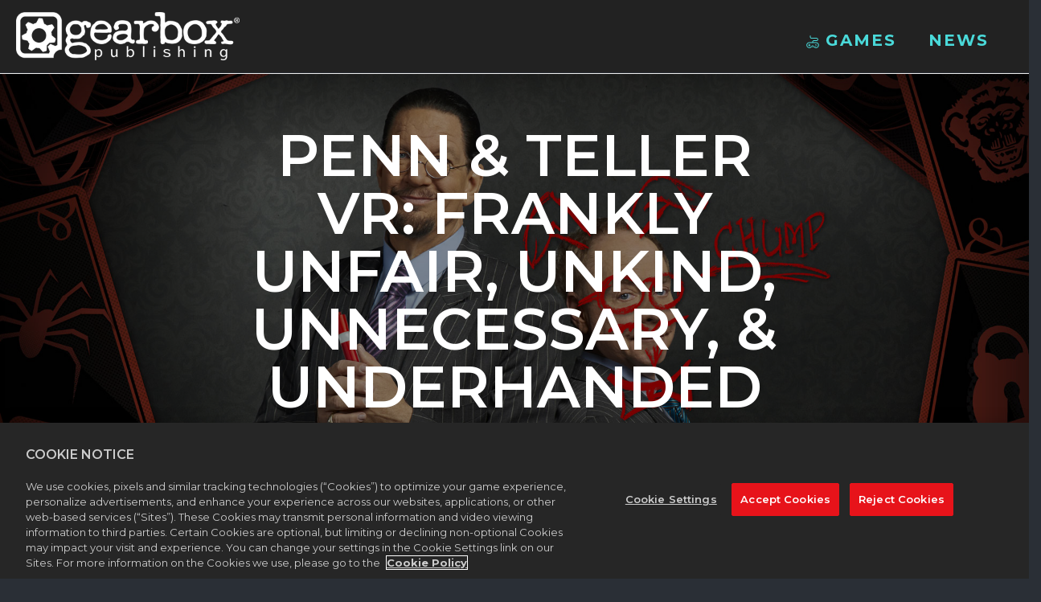

--- FILE ---
content_type: text/html; charset=UTF-8
request_url: https://www.gearboxpublishing.com/penn-teller-vr-frankly-unfair-unkind-unnecessary-underhanded-available-june-27th/
body_size: 16743
content:
<!DOCTYPE html>
<html lang="en-US" >
<head>
	<meta charset="UTF-8" /><meta name="viewport" content="width=device-width, initial-scale=1.0, minimum-scale=1.0, maximum-scale=1.0, user-scalable=0" /><meta http-equiv="X-UA-Compatible" content="IE=edge,chrome=1" /><meta name="format-detection" content="telephone=no"><title>Penn &amp; Teller VR: Frankly Unfair, Unkind, Unnecessary, &amp; Underhanded Available June 27th!</title>
<script defer src="https://use.fontawesome.com/releases/v5.0.0/js/all.js"></script>
	<script defer src="https://use.fontawesome.com/releases/v5.0.0/js/v4-shims.js"></script>
  <script type="text/javascript">var ajaxurl = "https://www.gearboxpublishing.com/wp-admin/admin-ajax.php";</script><meta name='robots' content='max-image-preview:large' />

		<style id="critical-path-css" type="text/css">
			body,html{width:100%;height:100%;margin:0;padding:0}.page-preloader{top:0;left:0;z-index:999;position:fixed;height:100%;width:100%;text-align:center}.preloader-preview-area{-webkit-animation-delay:-.2s;animation-delay:-.2s;top:50%;-webkit-transform:translateY(100%);-ms-transform:translateY(100%);transform:translateY(100%);margin-top:10px;max-height:calc(50% - 20px);opacity:1;width:100%;text-align:center;position:absolute}.preloader-logo{max-width:90%;top:50%;-webkit-transform:translateY(-100%);-ms-transform:translateY(-100%);transform:translateY(-100%);margin:-10px auto 0 auto;max-height:calc(50% - 20px);opacity:1;position:relative}.ball-pulse>div{width:15px;height:15px;border-radius:100%;margin:2px;-webkit-animation-fill-mode:both;animation-fill-mode:both;display:inline-block;-webkit-animation:ball-pulse .75s infinite cubic-bezier(.2,.68,.18,1.08);animation:ball-pulse .75s infinite cubic-bezier(.2,.68,.18,1.08)}.ball-pulse>div:nth-child(1){-webkit-animation-delay:-.36s;animation-delay:-.36s}.ball-pulse>div:nth-child(2){-webkit-animation-delay:-.24s;animation-delay:-.24s}.ball-pulse>div:nth-child(3){-webkit-animation-delay:-.12s;animation-delay:-.12s}@-webkit-keyframes ball-pulse{0%{-webkit-transform:scale(1);transform:scale(1);opacity:1}45%{-webkit-transform:scale(.1);transform:scale(.1);opacity:.7}80%{-webkit-transform:scale(1);transform:scale(1);opacity:1}}@keyframes ball-pulse{0%{-webkit-transform:scale(1);transform:scale(1);opacity:1}45%{-webkit-transform:scale(.1);transform:scale(.1);opacity:.7}80%{-webkit-transform:scale(1);transform:scale(1);opacity:1}}.ball-clip-rotate-pulse{position:relative;-webkit-transform:translateY(-15px) translateX(-10px);-ms-transform:translateY(-15px) translateX(-10px);transform:translateY(-15px) translateX(-10px);display:inline-block}.ball-clip-rotate-pulse>div{-webkit-animation-fill-mode:both;animation-fill-mode:both;position:absolute;top:0;left:0;border-radius:100%}.ball-clip-rotate-pulse>div:first-child{height:36px;width:36px;top:7px;left:-7px;-webkit-animation:ball-clip-rotate-pulse-scale 1s 0s cubic-bezier(.09,.57,.49,.9) infinite;animation:ball-clip-rotate-pulse-scale 1s 0s cubic-bezier(.09,.57,.49,.9) infinite}.ball-clip-rotate-pulse>div:last-child{position:absolute;width:50px;height:50px;left:-16px;top:-2px;background:0 0;border:2px solid;-webkit-animation:ball-clip-rotate-pulse-rotate 1s 0s cubic-bezier(.09,.57,.49,.9) infinite;animation:ball-clip-rotate-pulse-rotate 1s 0s cubic-bezier(.09,.57,.49,.9) infinite;-webkit-animation-duration:1s;animation-duration:1s}@-webkit-keyframes ball-clip-rotate-pulse-rotate{0%{-webkit-transform:rotate(0) scale(1);transform:rotate(0) scale(1)}50%{-webkit-transform:rotate(180deg) scale(.6);transform:rotate(180deg) scale(.6)}100%{-webkit-transform:rotate(360deg) scale(1);transform:rotate(360deg) scale(1)}}@keyframes ball-clip-rotate-pulse-rotate{0%{-webkit-transform:rotate(0) scale(1);transform:rotate(0) scale(1)}50%{-webkit-transform:rotate(180deg) scale(.6);transform:rotate(180deg) scale(.6)}100%{-webkit-transform:rotate(360deg) scale(1);transform:rotate(360deg) scale(1)}}@-webkit-keyframes ball-clip-rotate-pulse-scale{30%{-webkit-transform:scale(.3);transform:scale(.3)}100%{-webkit-transform:scale(1);transform:scale(1)}}@keyframes ball-clip-rotate-pulse-scale{30%{-webkit-transform:scale(.3);transform:scale(.3)}100%{-webkit-transform:scale(1);transform:scale(1)}}@-webkit-keyframes square-spin{25%{-webkit-transform:perspective(100px) rotateX(180deg) rotateY(0);transform:perspective(100px) rotateX(180deg) rotateY(0)}50%{-webkit-transform:perspective(100px) rotateX(180deg) rotateY(180deg);transform:perspective(100px) rotateX(180deg) rotateY(180deg)}75%{-webkit-transform:perspective(100px) rotateX(0) rotateY(180deg);transform:perspective(100px) rotateX(0) rotateY(180deg)}100%{-webkit-transform:perspective(100px) rotateX(0) rotateY(0);transform:perspective(100px) rotateX(0) rotateY(0)}}@keyframes square-spin{25%{-webkit-transform:perspective(100px) rotateX(180deg) rotateY(0);transform:perspective(100px) rotateX(180deg) rotateY(0)}50%{-webkit-transform:perspective(100px) rotateX(180deg) rotateY(180deg);transform:perspective(100px) rotateX(180deg) rotateY(180deg)}75%{-webkit-transform:perspective(100px) rotateX(0) rotateY(180deg);transform:perspective(100px) rotateX(0) rotateY(180deg)}100%{-webkit-transform:perspective(100px) rotateX(0) rotateY(0);transform:perspective(100px) rotateX(0) rotateY(0)}}.square-spin{display:inline-block}.square-spin>div{-webkit-animation-fill-mode:both;animation-fill-mode:both;width:50px;height:50px;-webkit-animation:square-spin 3s 0s cubic-bezier(.09,.57,.49,.9) infinite;animation:square-spin 3s 0s cubic-bezier(.09,.57,.49,.9) infinite}.cube-transition{position:relative;-webkit-transform:translate(-25px,-25px);-ms-transform:translate(-25px,-25px);transform:translate(-25px,-25px);display:inline-block}.cube-transition>div{-webkit-animation-fill-mode:both;animation-fill-mode:both;width:15px;height:15px;position:absolute;top:-5px;left:-5px;-webkit-animation:cube-transition 1.6s 0s infinite ease-in-out;animation:cube-transition 1.6s 0s infinite ease-in-out}.cube-transition>div:last-child{-webkit-animation-delay:-.8s;animation-delay:-.8s}@-webkit-keyframes cube-transition{25%{-webkit-transform:translateX(50px) scale(.5) rotate(-90deg);transform:translateX(50px) scale(.5) rotate(-90deg)}50%{-webkit-transform:translate(50px,50px) rotate(-180deg);transform:translate(50px,50px) rotate(-180deg)}75%{-webkit-transform:translateY(50px) scale(.5) rotate(-270deg);transform:translateY(50px) scale(.5) rotate(-270deg)}100%{-webkit-transform:rotate(-360deg);transform:rotate(-360deg)}}@keyframes cube-transition{25%{-webkit-transform:translateX(50px) scale(.5) rotate(-90deg);transform:translateX(50px) scale(.5) rotate(-90deg)}50%{-webkit-transform:translate(50px,50px) rotate(-180deg);transform:translate(50px,50px) rotate(-180deg)}75%{-webkit-transform:translateY(50px) scale(.5) rotate(-270deg);transform:translateY(50px) scale(.5) rotate(-270deg)}100%{-webkit-transform:rotate(-360deg);transform:rotate(-360deg)}}.ball-scale>div{border-radius:100%;margin:2px;-webkit-animation-fill-mode:both;animation-fill-mode:both;display:inline-block;height:60px;width:60px;-webkit-animation:ball-scale 1s 0s ease-in-out infinite;animation:ball-scale 1s 0s ease-in-out infinite}@-webkit-keyframes ball-scale{0%{-webkit-transform:scale(0);transform:scale(0)}100%{-webkit-transform:scale(1);transform:scale(1);opacity:0}}@keyframes ball-scale{0%{-webkit-transform:scale(0);transform:scale(0)}100%{-webkit-transform:scale(1);transform:scale(1);opacity:0}}.line-scale>div{-webkit-animation-fill-mode:both;animation-fill-mode:both;display:inline-block;width:5px;height:50px;border-radius:2px;margin:2px}.line-scale>div:nth-child(1){-webkit-animation:line-scale 1s -.5s infinite cubic-bezier(.2,.68,.18,1.08);animation:line-scale 1s -.5s infinite cubic-bezier(.2,.68,.18,1.08)}.line-scale>div:nth-child(2){-webkit-animation:line-scale 1s -.4s infinite cubic-bezier(.2,.68,.18,1.08);animation:line-scale 1s -.4s infinite cubic-bezier(.2,.68,.18,1.08)}.line-scale>div:nth-child(3){-webkit-animation:line-scale 1s -.3s infinite cubic-bezier(.2,.68,.18,1.08);animation:line-scale 1s -.3s infinite cubic-bezier(.2,.68,.18,1.08)}.line-scale>div:nth-child(4){-webkit-animation:line-scale 1s -.2s infinite cubic-bezier(.2,.68,.18,1.08);animation:line-scale 1s -.2s infinite cubic-bezier(.2,.68,.18,1.08)}.line-scale>div:nth-child(5){-webkit-animation:line-scale 1s -.1s infinite cubic-bezier(.2,.68,.18,1.08);animation:line-scale 1s -.1s infinite cubic-bezier(.2,.68,.18,1.08)}@-webkit-keyframes line-scale{0%{-webkit-transform:scaley(1);transform:scaley(1)}50%{-webkit-transform:scaley(.4);transform:scaley(.4)}100%{-webkit-transform:scaley(1);transform:scaley(1)}}@keyframes line-scale{0%{-webkit-transform:scaley(1);transform:scaley(1)}50%{-webkit-transform:scaley(.4);transform:scaley(.4)}100%{-webkit-transform:scaley(1);transform:scaley(1)}}.ball-scale-multiple{position:relative;-webkit-transform:translateY(30px);-ms-transform:translateY(30px);transform:translateY(30px);display:inline-block}.ball-scale-multiple>div{border-radius:100%;-webkit-animation-fill-mode:both;animation-fill-mode:both;margin:2px;position:absolute;left:-30px;top:0;opacity:0;margin:0;width:50px;height:50px;-webkit-animation:ball-scale-multiple 1s 0s linear infinite;animation:ball-scale-multiple 1s 0s linear infinite}.ball-scale-multiple>div:nth-child(2){-webkit-animation-delay:-.2s;animation-delay:-.2s}.ball-scale-multiple>div:nth-child(3){-webkit-animation-delay:-.2s;animation-delay:-.2s}@-webkit-keyframes ball-scale-multiple{0%{-webkit-transform:scale(0);transform:scale(0);opacity:0}5%{opacity:1}100%{-webkit-transform:scale(1);transform:scale(1);opacity:0}}@keyframes ball-scale-multiple{0%{-webkit-transform:scale(0);transform:scale(0);opacity:0}5%{opacity:1}100%{-webkit-transform:scale(1);transform:scale(1);opacity:0}}.ball-pulse-sync{display:inline-block}.ball-pulse-sync>div{width:15px;height:15px;border-radius:100%;margin:2px;-webkit-animation-fill-mode:both;animation-fill-mode:both;display:inline-block}.ball-pulse-sync>div:nth-child(1){-webkit-animation:ball-pulse-sync .6s -.21s infinite ease-in-out;animation:ball-pulse-sync .6s -.21s infinite ease-in-out}.ball-pulse-sync>div:nth-child(2){-webkit-animation:ball-pulse-sync .6s -.14s infinite ease-in-out;animation:ball-pulse-sync .6s -.14s infinite ease-in-out}.ball-pulse-sync>div:nth-child(3){-webkit-animation:ball-pulse-sync .6s -70ms infinite ease-in-out;animation:ball-pulse-sync .6s -70ms infinite ease-in-out}@-webkit-keyframes ball-pulse-sync{33%{-webkit-transform:translateY(10px);transform:translateY(10px)}66%{-webkit-transform:translateY(-10px);transform:translateY(-10px)}100%{-webkit-transform:translateY(0);transform:translateY(0)}}@keyframes ball-pulse-sync{33%{-webkit-transform:translateY(10px);transform:translateY(10px)}66%{-webkit-transform:translateY(-10px);transform:translateY(-10px)}100%{-webkit-transform:translateY(0);transform:translateY(0)}}.transparent-circle{display:inline-block;border-top:.5em solid rgba(255,255,255,.2);border-right:.5em solid rgba(255,255,255,.2);border-bottom:.5em solid rgba(255,255,255,.2);border-left:.5em solid #fff;-webkit-transform:translateZ(0);transform:translateZ(0);-webkit-animation:transparent-circle 1.1s infinite linear;animation:transparent-circle 1.1s infinite linear;width:50px;height:50px;border-radius:50%}.transparent-circle:after{border-radius:50%;width:10em;height:10em}@-webkit-keyframes transparent-circle{0%{-webkit-transform:rotate(0);transform:rotate(0)}100%{-webkit-transform:rotate(360deg);transform:rotate(360deg)}}@keyframes transparent-circle{0%{-webkit-transform:rotate(0);transform:rotate(0)}100%{-webkit-transform:rotate(360deg);transform:rotate(360deg)}}.ball-spin-fade-loader{position:relative;top:-10px;left:-10px;display:inline-block}.ball-spin-fade-loader>div{width:15px;height:15px;border-radius:100%;margin:2px;-webkit-animation-fill-mode:both;animation-fill-mode:both;position:absolute;-webkit-animation:ball-spin-fade-loader 1s infinite linear;animation:ball-spin-fade-loader 1s infinite linear}.ball-spin-fade-loader>div:nth-child(1){top:25px;left:0;animation-delay:-.84s;-webkit-animation-delay:-.84s}.ball-spin-fade-loader>div:nth-child(2){top:17.05px;left:17.05px;animation-delay:-.72s;-webkit-animation-delay:-.72s}.ball-spin-fade-loader>div:nth-child(3){top:0;left:25px;animation-delay:-.6s;-webkit-animation-delay:-.6s}.ball-spin-fade-loader>div:nth-child(4){top:-17.05px;left:17.05px;animation-delay:-.48s;-webkit-animation-delay:-.48s}.ball-spin-fade-loader>div:nth-child(5){top:-25px;left:0;animation-delay:-.36s;-webkit-animation-delay:-.36s}.ball-spin-fade-loader>div:nth-child(6){top:-17.05px;left:-17.05px;animation-delay:-.24s;-webkit-animation-delay:-.24s}.ball-spin-fade-loader>div:nth-child(7){top:0;left:-25px;animation-delay:-.12s;-webkit-animation-delay:-.12s}.ball-spin-fade-loader>div:nth-child(8){top:17.05px;left:-17.05px;animation-delay:0s;-webkit-animation-delay:0s}@-webkit-keyframes ball-spin-fade-loader{50%{opacity:.3;-webkit-transform:scale(.4);transform:scale(.4)}100%{opacity:1;-webkit-transform:scale(1);transform:scale(1)}}@keyframes ball-spin-fade-loader{50%{opacity:.3;-webkit-transform:scale(.4);transform:scale(.4)}100%{opacity:1;-webkit-transform:scale(1);transform:scale(1)}}		</style>

		<link rel='dns-prefetch' href='//cdnjs.cloudflare.com' />
<link rel='dns-prefetch' href='//maxcdn.bootstrapcdn.com' />
<link rel='dns-prefetch' href='//cdn.cookielaw.org' />
<link rel="alternate" type="application/rss+xml" title=" &raquo; Feed" href="https://www.gearboxpublishing.com/feed/" />
<link rel="alternate" type="application/rss+xml" title=" &raquo; Comments Feed" href="https://www.gearboxpublishing.com/comments/feed/" />

<link rel="shortcut icon" href="//www.gearboxpublishing.com/wp-content/uploads/2016/07/16x16.png"  />
<script type="text/javascript">window.abb = {};php = {};window.PHP = {};PHP.ajax = "https://www.gearboxpublishing.com/wp-admin/admin-ajax.php";PHP.wp_p_id = "11432";var mk_header_parallax, mk_banner_parallax, mk_page_parallax, mk_footer_parallax, mk_body_parallax;var mk_images_dir = "https://www.gearboxpublishing.com/wp-content/themes/jupiter/assets/images",mk_theme_js_path = "https://www.gearboxpublishing.com/wp-content/themes/jupiter/assets/js",mk_theme_dir = "https://www.gearboxpublishing.com/wp-content/themes/jupiter",mk_captcha_placeholder = "Enter Captcha",mk_captcha_invalid_txt = "Invalid. Try again.",mk_captcha_correct_txt = "Captcha correct.",mk_responsive_nav_width = 1140,mk_vertical_header_back = "Back",mk_vertical_header_anim = "1",mk_check_rtl = true,mk_grid_width = 1920,mk_ajax_search_option = "disable",mk_preloader_bg_color = "#ffffff",mk_accent_color = "#4ad9d9",mk_go_to_top =  "true",mk_smooth_scroll =  "false",mk_show_background_video =  "true",mk_preloader_bar_color = "#4ad9d9",mk_preloader_logo = "http://demos.artbees.net/jupiter5/epulo/wp-content/uploads/sites/92/2016/03/logo-header-dark.png";var mk_header_parallax = false,mk_banner_parallax = false,mk_footer_parallax = false,mk_body_parallax = false,mk_no_more_posts = "No More Posts",mk_typekit_id   = "",mk_google_fonts = ["Montserrat:100italic,200italic,300italic,400italic,500italic,600italic,700italic,800italic,900italic,100,200,300,400,500,600,700,800,900"],mk_global_lazyload = false;</script><link rel="alternate" title="oEmbed (JSON)" type="application/json+oembed" href="https://www.gearboxpublishing.com/wp-json/oembed/1.0/embed?url=https%3A%2F%2Fwww.gearboxpublishing.com%2Fpenn-teller-vr-frankly-unfair-unkind-unnecessary-underhanded-available-june-27th%2F" />
<link rel="alternate" title="oEmbed (XML)" type="text/xml+oembed" href="https://www.gearboxpublishing.com/wp-json/oembed/1.0/embed?url=https%3A%2F%2Fwww.gearboxpublishing.com%2Fpenn-teller-vr-frankly-unfair-unkind-unnecessary-underhanded-available-june-27th%2F&#038;format=xml" />
<script type="text/javascript">var $TS_VCSC_CurrentPluginRelease = "5.2.2";var $TS_VCSC_CurrentComposerRelease = "7.6";var $TS_VCSC_Lightbox_Activated = true;var $TS_VCSC_Lightbox_Thumbs = "bottom";var $TS_VCSC_Lightbox_Thumbsize = 50;var $TS_VCSC_Lightbox_Animation = "random";var $TS_VCSC_Lightbox_Captions = "data-title";var $TS_VCSC_Lightbox_Closer = true;var $TS_VCSC_Lightbox_Durations = 5000;var $TS_VCSC_Lightbox_Share = false;var $TS_VCSC_Lightbox_LoadAPIs = true;var $TS_VCSC_Lightbox_Social = "fb,tw,gp,pin";var $TS_VCSC_Lightbox_NoTouch = false;var $TS_VCSC_Lightbox_BGClose = true;var $TS_VCSC_Lightbox_NoHashes = true;var $TS_VCSC_Lightbox_Keyboard = true;var $TS_VCSC_Lightbox_FullScreen = true;var $TS_VCSC_Lightbox_Zoom = true;var $TS_VCSC_Lightbox_FXSpeed = 300;var $TS_VCSC_Lightbox_Scheme = "dark";var $TS_VCSC_Lightbox_URLColor = false;var $TS_VCSC_Lightbox_Backlight = "#ffffff";var $TS_VCSC_Lightbox_UseColor = false;var $TS_VCSC_Lightbox_Overlay = "#000000";var $TS_VCSC_Lightbox_Background = "";var $TS_VCSC_Lightbox_Repeat = "no-repeat";var $TS_VCSC_Lightbox_Noise = "";var $TS_VCSC_Lightbox_CORS = false;var $TS_VCSC_Lightbox_Tapping = true;var $TS_VCSC_Lightbox_ScrollBlock = "js";var $TS_VCSC_Lightbox_Protection = "none";var $TS_VCSC_Lightbox_HistoryClose = false;var $TS_VCSC_Lightbox_HomeURL = "https://www.gearboxpublishing.com";var $TS_VCSC_Lightbox_LastScroll = 0;var $TS_VCSC_Lightbox_Showing = false;var $TS_VCSC_Lightbox_PrettyPhoto = false;var $TS_VCSC_Hammer_ReleaseNew = true;var $TS_VCSC_Countdown_DaysLabel = "Days";var $TS_VCSC_Countdown_DayLabel = "Day";var $TS_VCSC_Countdown_HoursLabel = "Hours";var $TS_VCSC_Countdown_HourLabel = "Hour";var $TS_VCSC_Countdown_MinutesLabel = "Minutes";var $TS_VCSC_Countdown_MinuteLabel = "Minute";var $TS_VCSC_Countdown_SecondsLabel = "Seconds";var $TS_VCSC_Countdown_SecondLabel = "Second";var $TS_VCSC_RowEffects_Breakpoint = 600;</script><style id='wp-img-auto-sizes-contain-inline-css' type='text/css'>
img:is([sizes=auto i],[sizes^="auto," i]){contain-intrinsic-size:3000px 1500px}
/*# sourceURL=wp-img-auto-sizes-contain-inline-css */
</style>
<link rel='stylesheet' id='dashicons-css' href='https://www.gearboxpublishing.com/wp-includes/css/dashicons.min.css?ver=6.9' type='text/css' media='all' />
<link rel='stylesheet' id='post-views-counter-frontend-css' href='https://www.gearboxpublishing.com/wp-content/plugins/post-views-counter/css/frontend.min.css?ver=1.6.0' type='text/css' media='all' />
<style id='wp-block-library-inline-css' type='text/css'>
:root{--wp-block-synced-color:#7a00df;--wp-block-synced-color--rgb:122,0,223;--wp-bound-block-color:var(--wp-block-synced-color);--wp-editor-canvas-background:#ddd;--wp-admin-theme-color:#007cba;--wp-admin-theme-color--rgb:0,124,186;--wp-admin-theme-color-darker-10:#006ba1;--wp-admin-theme-color-darker-10--rgb:0,107,160.5;--wp-admin-theme-color-darker-20:#005a87;--wp-admin-theme-color-darker-20--rgb:0,90,135;--wp-admin-border-width-focus:2px}@media (min-resolution:192dpi){:root{--wp-admin-border-width-focus:1.5px}}.wp-element-button{cursor:pointer}:root .has-very-light-gray-background-color{background-color:#eee}:root .has-very-dark-gray-background-color{background-color:#313131}:root .has-very-light-gray-color{color:#eee}:root .has-very-dark-gray-color{color:#313131}:root .has-vivid-green-cyan-to-vivid-cyan-blue-gradient-background{background:linear-gradient(135deg,#00d084,#0693e3)}:root .has-purple-crush-gradient-background{background:linear-gradient(135deg,#34e2e4,#4721fb 50%,#ab1dfe)}:root .has-hazy-dawn-gradient-background{background:linear-gradient(135deg,#faaca8,#dad0ec)}:root .has-subdued-olive-gradient-background{background:linear-gradient(135deg,#fafae1,#67a671)}:root .has-atomic-cream-gradient-background{background:linear-gradient(135deg,#fdd79a,#004a59)}:root .has-nightshade-gradient-background{background:linear-gradient(135deg,#330968,#31cdcf)}:root .has-midnight-gradient-background{background:linear-gradient(135deg,#020381,#2874fc)}:root{--wp--preset--font-size--normal:16px;--wp--preset--font-size--huge:42px}.has-regular-font-size{font-size:1em}.has-larger-font-size{font-size:2.625em}.has-normal-font-size{font-size:var(--wp--preset--font-size--normal)}.has-huge-font-size{font-size:var(--wp--preset--font-size--huge)}.has-text-align-center{text-align:center}.has-text-align-left{text-align:left}.has-text-align-right{text-align:right}.has-fit-text{white-space:nowrap!important}#end-resizable-editor-section{display:none}.aligncenter{clear:both}.items-justified-left{justify-content:flex-start}.items-justified-center{justify-content:center}.items-justified-right{justify-content:flex-end}.items-justified-space-between{justify-content:space-between}.screen-reader-text{border:0;clip-path:inset(50%);height:1px;margin:-1px;overflow:hidden;padding:0;position:absolute;width:1px;word-wrap:normal!important}.screen-reader-text:focus{background-color:#ddd;clip-path:none;color:#444;display:block;font-size:1em;height:auto;left:5px;line-height:normal;padding:15px 23px 14px;text-decoration:none;top:5px;width:auto;z-index:100000}html :where(.has-border-color){border-style:solid}html :where([style*=border-top-color]){border-top-style:solid}html :where([style*=border-right-color]){border-right-style:solid}html :where([style*=border-bottom-color]){border-bottom-style:solid}html :where([style*=border-left-color]){border-left-style:solid}html :where([style*=border-width]){border-style:solid}html :where([style*=border-top-width]){border-top-style:solid}html :where([style*=border-right-width]){border-right-style:solid}html :where([style*=border-bottom-width]){border-bottom-style:solid}html :where([style*=border-left-width]){border-left-style:solid}html :where(img[class*=wp-image-]){height:auto;max-width:100%}:where(figure){margin:0 0 1em}html :where(.is-position-sticky){--wp-admin--admin-bar--position-offset:var(--wp-admin--admin-bar--height,0px)}@media screen and (max-width:600px){html :where(.is-position-sticky){--wp-admin--admin-bar--position-offset:0px}}

/*# sourceURL=wp-block-library-inline-css */
</style><style id='global-styles-inline-css' type='text/css'>
:root{--wp--preset--aspect-ratio--square: 1;--wp--preset--aspect-ratio--4-3: 4/3;--wp--preset--aspect-ratio--3-4: 3/4;--wp--preset--aspect-ratio--3-2: 3/2;--wp--preset--aspect-ratio--2-3: 2/3;--wp--preset--aspect-ratio--16-9: 16/9;--wp--preset--aspect-ratio--9-16: 9/16;--wp--preset--color--black: #000000;--wp--preset--color--cyan-bluish-gray: #abb8c3;--wp--preset--color--white: #ffffff;--wp--preset--color--pale-pink: #f78da7;--wp--preset--color--vivid-red: #cf2e2e;--wp--preset--color--luminous-vivid-orange: #ff6900;--wp--preset--color--luminous-vivid-amber: #fcb900;--wp--preset--color--light-green-cyan: #7bdcb5;--wp--preset--color--vivid-green-cyan: #00d084;--wp--preset--color--pale-cyan-blue: #8ed1fc;--wp--preset--color--vivid-cyan-blue: #0693e3;--wp--preset--color--vivid-purple: #9b51e0;--wp--preset--gradient--vivid-cyan-blue-to-vivid-purple: linear-gradient(135deg,rgb(6,147,227) 0%,rgb(155,81,224) 100%);--wp--preset--gradient--light-green-cyan-to-vivid-green-cyan: linear-gradient(135deg,rgb(122,220,180) 0%,rgb(0,208,130) 100%);--wp--preset--gradient--luminous-vivid-amber-to-luminous-vivid-orange: linear-gradient(135deg,rgb(252,185,0) 0%,rgb(255,105,0) 100%);--wp--preset--gradient--luminous-vivid-orange-to-vivid-red: linear-gradient(135deg,rgb(255,105,0) 0%,rgb(207,46,46) 100%);--wp--preset--gradient--very-light-gray-to-cyan-bluish-gray: linear-gradient(135deg,rgb(238,238,238) 0%,rgb(169,184,195) 100%);--wp--preset--gradient--cool-to-warm-spectrum: linear-gradient(135deg,rgb(74,234,220) 0%,rgb(151,120,209) 20%,rgb(207,42,186) 40%,rgb(238,44,130) 60%,rgb(251,105,98) 80%,rgb(254,248,76) 100%);--wp--preset--gradient--blush-light-purple: linear-gradient(135deg,rgb(255,206,236) 0%,rgb(152,150,240) 100%);--wp--preset--gradient--blush-bordeaux: linear-gradient(135deg,rgb(254,205,165) 0%,rgb(254,45,45) 50%,rgb(107,0,62) 100%);--wp--preset--gradient--luminous-dusk: linear-gradient(135deg,rgb(255,203,112) 0%,rgb(199,81,192) 50%,rgb(65,88,208) 100%);--wp--preset--gradient--pale-ocean: linear-gradient(135deg,rgb(255,245,203) 0%,rgb(182,227,212) 50%,rgb(51,167,181) 100%);--wp--preset--gradient--electric-grass: linear-gradient(135deg,rgb(202,248,128) 0%,rgb(113,206,126) 100%);--wp--preset--gradient--midnight: linear-gradient(135deg,rgb(2,3,129) 0%,rgb(40,116,252) 100%);--wp--preset--font-size--small: 13px;--wp--preset--font-size--medium: 20px;--wp--preset--font-size--large: 36px;--wp--preset--font-size--x-large: 42px;--wp--preset--spacing--20: 0.44rem;--wp--preset--spacing--30: 0.67rem;--wp--preset--spacing--40: 1rem;--wp--preset--spacing--50: 1.5rem;--wp--preset--spacing--60: 2.25rem;--wp--preset--spacing--70: 3.38rem;--wp--preset--spacing--80: 5.06rem;--wp--preset--shadow--natural: 6px 6px 9px rgba(0, 0, 0, 0.2);--wp--preset--shadow--deep: 12px 12px 50px rgba(0, 0, 0, 0.4);--wp--preset--shadow--sharp: 6px 6px 0px rgba(0, 0, 0, 0.2);--wp--preset--shadow--outlined: 6px 6px 0px -3px rgb(255, 255, 255), 6px 6px rgb(0, 0, 0);--wp--preset--shadow--crisp: 6px 6px 0px rgb(0, 0, 0);}:where(.is-layout-flex){gap: 0.5em;}:where(.is-layout-grid){gap: 0.5em;}body .is-layout-flex{display: flex;}.is-layout-flex{flex-wrap: wrap;align-items: center;}.is-layout-flex > :is(*, div){margin: 0;}body .is-layout-grid{display: grid;}.is-layout-grid > :is(*, div){margin: 0;}:where(.wp-block-columns.is-layout-flex){gap: 2em;}:where(.wp-block-columns.is-layout-grid){gap: 2em;}:where(.wp-block-post-template.is-layout-flex){gap: 1.25em;}:where(.wp-block-post-template.is-layout-grid){gap: 1.25em;}.has-black-color{color: var(--wp--preset--color--black) !important;}.has-cyan-bluish-gray-color{color: var(--wp--preset--color--cyan-bluish-gray) !important;}.has-white-color{color: var(--wp--preset--color--white) !important;}.has-pale-pink-color{color: var(--wp--preset--color--pale-pink) !important;}.has-vivid-red-color{color: var(--wp--preset--color--vivid-red) !important;}.has-luminous-vivid-orange-color{color: var(--wp--preset--color--luminous-vivid-orange) !important;}.has-luminous-vivid-amber-color{color: var(--wp--preset--color--luminous-vivid-amber) !important;}.has-light-green-cyan-color{color: var(--wp--preset--color--light-green-cyan) !important;}.has-vivid-green-cyan-color{color: var(--wp--preset--color--vivid-green-cyan) !important;}.has-pale-cyan-blue-color{color: var(--wp--preset--color--pale-cyan-blue) !important;}.has-vivid-cyan-blue-color{color: var(--wp--preset--color--vivid-cyan-blue) !important;}.has-vivid-purple-color{color: var(--wp--preset--color--vivid-purple) !important;}.has-black-background-color{background-color: var(--wp--preset--color--black) !important;}.has-cyan-bluish-gray-background-color{background-color: var(--wp--preset--color--cyan-bluish-gray) !important;}.has-white-background-color{background-color: var(--wp--preset--color--white) !important;}.has-pale-pink-background-color{background-color: var(--wp--preset--color--pale-pink) !important;}.has-vivid-red-background-color{background-color: var(--wp--preset--color--vivid-red) !important;}.has-luminous-vivid-orange-background-color{background-color: var(--wp--preset--color--luminous-vivid-orange) !important;}.has-luminous-vivid-amber-background-color{background-color: var(--wp--preset--color--luminous-vivid-amber) !important;}.has-light-green-cyan-background-color{background-color: var(--wp--preset--color--light-green-cyan) !important;}.has-vivid-green-cyan-background-color{background-color: var(--wp--preset--color--vivid-green-cyan) !important;}.has-pale-cyan-blue-background-color{background-color: var(--wp--preset--color--pale-cyan-blue) !important;}.has-vivid-cyan-blue-background-color{background-color: var(--wp--preset--color--vivid-cyan-blue) !important;}.has-vivid-purple-background-color{background-color: var(--wp--preset--color--vivid-purple) !important;}.has-black-border-color{border-color: var(--wp--preset--color--black) !important;}.has-cyan-bluish-gray-border-color{border-color: var(--wp--preset--color--cyan-bluish-gray) !important;}.has-white-border-color{border-color: var(--wp--preset--color--white) !important;}.has-pale-pink-border-color{border-color: var(--wp--preset--color--pale-pink) !important;}.has-vivid-red-border-color{border-color: var(--wp--preset--color--vivid-red) !important;}.has-luminous-vivid-orange-border-color{border-color: var(--wp--preset--color--luminous-vivid-orange) !important;}.has-luminous-vivid-amber-border-color{border-color: var(--wp--preset--color--luminous-vivid-amber) !important;}.has-light-green-cyan-border-color{border-color: var(--wp--preset--color--light-green-cyan) !important;}.has-vivid-green-cyan-border-color{border-color: var(--wp--preset--color--vivid-green-cyan) !important;}.has-pale-cyan-blue-border-color{border-color: var(--wp--preset--color--pale-cyan-blue) !important;}.has-vivid-cyan-blue-border-color{border-color: var(--wp--preset--color--vivid-cyan-blue) !important;}.has-vivid-purple-border-color{border-color: var(--wp--preset--color--vivid-purple) !important;}.has-vivid-cyan-blue-to-vivid-purple-gradient-background{background: var(--wp--preset--gradient--vivid-cyan-blue-to-vivid-purple) !important;}.has-light-green-cyan-to-vivid-green-cyan-gradient-background{background: var(--wp--preset--gradient--light-green-cyan-to-vivid-green-cyan) !important;}.has-luminous-vivid-amber-to-luminous-vivid-orange-gradient-background{background: var(--wp--preset--gradient--luminous-vivid-amber-to-luminous-vivid-orange) !important;}.has-luminous-vivid-orange-to-vivid-red-gradient-background{background: var(--wp--preset--gradient--luminous-vivid-orange-to-vivid-red) !important;}.has-very-light-gray-to-cyan-bluish-gray-gradient-background{background: var(--wp--preset--gradient--very-light-gray-to-cyan-bluish-gray) !important;}.has-cool-to-warm-spectrum-gradient-background{background: var(--wp--preset--gradient--cool-to-warm-spectrum) !important;}.has-blush-light-purple-gradient-background{background: var(--wp--preset--gradient--blush-light-purple) !important;}.has-blush-bordeaux-gradient-background{background: var(--wp--preset--gradient--blush-bordeaux) !important;}.has-luminous-dusk-gradient-background{background: var(--wp--preset--gradient--luminous-dusk) !important;}.has-pale-ocean-gradient-background{background: var(--wp--preset--gradient--pale-ocean) !important;}.has-electric-grass-gradient-background{background: var(--wp--preset--gradient--electric-grass) !important;}.has-midnight-gradient-background{background: var(--wp--preset--gradient--midnight) !important;}.has-small-font-size{font-size: var(--wp--preset--font-size--small) !important;}.has-medium-font-size{font-size: var(--wp--preset--font-size--medium) !important;}.has-large-font-size{font-size: var(--wp--preset--font-size--large) !important;}.has-x-large-font-size{font-size: var(--wp--preset--font-size--x-large) !important;}
/*# sourceURL=global-styles-inline-css */
</style>

<style id='classic-theme-styles-inline-css' type='text/css'>
/*! This file is auto-generated */
.wp-block-button__link{color:#fff;background-color:#32373c;border-radius:9999px;box-shadow:none;text-decoration:none;padding:calc(.667em + 2px) calc(1.333em + 2px);font-size:1.125em}.wp-block-file__button{background:#32373c;color:#fff;text-decoration:none}
/*# sourceURL=/wp-includes/css/classic-themes.min.css */
</style>
<link rel='stylesheet' id='admin-bar-css' href='https://www.gearboxpublishing.com/wp-includes/css/admin-bar.min.css?ver=6.9' type='text/css' media='all' />
<style id='admin-bar-inline-css' type='text/css'>

    /* Hide CanvasJS credits for P404 charts specifically */
    #p404RedirectChart .canvasjs-chart-credit {
        display: none !important;
    }
    
    #p404RedirectChart canvas {
        border-radius: 6px;
    }

    .p404-redirect-adminbar-weekly-title {
        font-weight: bold;
        font-size: 14px;
        color: #fff;
        margin-bottom: 6px;
    }

    #wpadminbar #wp-admin-bar-p404_free_top_button .ab-icon:before {
        content: "\f103";
        color: #dc3545;
        top: 3px;
    }
    
    #wp-admin-bar-p404_free_top_button .ab-item {
        min-width: 80px !important;
        padding: 0px !important;
    }
    
    /* Ensure proper positioning and z-index for P404 dropdown */
    .p404-redirect-adminbar-dropdown-wrap { 
        min-width: 0; 
        padding: 0;
        position: static !important;
    }
    
    #wpadminbar #wp-admin-bar-p404_free_top_button_dropdown {
        position: static !important;
    }
    
    #wpadminbar #wp-admin-bar-p404_free_top_button_dropdown .ab-item {
        padding: 0 !important;
        margin: 0 !important;
    }
    
    .p404-redirect-dropdown-container {
        min-width: 340px;
        padding: 18px 18px 12px 18px;
        background: #23282d !important;
        color: #fff;
        border-radius: 12px;
        box-shadow: 0 8px 32px rgba(0,0,0,0.25);
        margin-top: 10px;
        position: relative !important;
        z-index: 999999 !important;
        display: block !important;
        border: 1px solid #444;
    }
    
    /* Ensure P404 dropdown appears on hover */
    #wpadminbar #wp-admin-bar-p404_free_top_button .p404-redirect-dropdown-container { 
        display: none !important;
    }
    
    #wpadminbar #wp-admin-bar-p404_free_top_button:hover .p404-redirect-dropdown-container { 
        display: block !important;
    }
    
    #wpadminbar #wp-admin-bar-p404_free_top_button:hover #wp-admin-bar-p404_free_top_button_dropdown .p404-redirect-dropdown-container {
        display: block !important;
    }
    
    .p404-redirect-card {
        background: #2c3338;
        border-radius: 8px;
        padding: 18px 18px 12px 18px;
        box-shadow: 0 2px 8px rgba(0,0,0,0.07);
        display: flex;
        flex-direction: column;
        align-items: flex-start;
        border: 1px solid #444;
    }
    
    .p404-redirect-btn {
        display: inline-block;
        background: #dc3545;
        color: #fff !important;
        font-weight: bold;
        padding: 5px 22px;
        border-radius: 8px;
        text-decoration: none;
        font-size: 17px;
        transition: background 0.2s, box-shadow 0.2s;
        margin-top: 8px;
        box-shadow: 0 2px 8px rgba(220,53,69,0.15);
        text-align: center;
        line-height: 1.6;
    }
    
    .p404-redirect-btn:hover {
        background: #c82333;
        color: #fff !important;
        box-shadow: 0 4px 16px rgba(220,53,69,0.25);
    }
    
    /* Prevent conflicts with other admin bar dropdowns */
    #wpadminbar .ab-top-menu > li:hover > .ab-item,
    #wpadminbar .ab-top-menu > li.hover > .ab-item {
        z-index: auto;
    }
    
    #wpadminbar #wp-admin-bar-p404_free_top_button:hover > .ab-item {
        z-index: 999998 !important;
    }
    
/*# sourceURL=admin-bar-inline-css */
</style>
<link rel='stylesheet' id='font-awesome-four-css' href='https://www.gearboxpublishing.com/wp-content/plugins/font-awesome-4-menus/css/font-awesome.min.css?ver=4.7.0' type='text/css' media='all' />
<link rel='stylesheet' id='vidbg-frontend-style-css' href='https://www.gearboxpublishing.com/wp-content/plugins/video-background/css/pushlabs-vidbg.css?ver=2.7.7' type='text/css' media='all' />
<link rel='stylesheet' id='bootstrap_css-css' href='https://maxcdn.bootstrapcdn.com/bootstrap/4.0.0-beta.2/css/bootstrap.min.css?ver=6.9' type='text/css' media='all' />
<link rel='stylesheet' id='core-styles-css' href='https://www.gearboxpublishing.com/wp-content/themes/jupiter/assets/stylesheet/core-styles.6.10.6.css?ver=1700621500' type='text/css' media='all' />
<style id='core-styles-inline-css' type='text/css'>

			#wpadminbar {
				-webkit-backface-visibility: hidden;
				backface-visibility: hidden;
				-webkit-perspective: 1000;
				-ms-perspective: 1000;
				perspective: 1000;
				-webkit-transform: translateZ(0px);
				-ms-transform: translateZ(0px);
				transform: translateZ(0px);
			}
			@media screen and (max-width: 600px) {
				#wpadminbar {
					position: fixed !important;
				}
			}
		
/*# sourceURL=core-styles-inline-css */
</style>
<link rel='stylesheet' id='components-full-css' href='https://www.gearboxpublishing.com/wp-content/themes/jupiter/assets/stylesheet/components-full.6.10.6.css?ver=1700621500' type='text/css' media='all' />
<style id='components-full-inline-css' type='text/css'>

body
{
    background-color:#fff;
}

.hb-custom-header #mk-page-introduce,
#mk-page-introduce
{
    background-color:#2e3233;background-size: cover;-webkit-background-size: cover;-moz-background-size: cover;
}

.hb-custom-header > div,
.mk-header-bg
{
    background-color:#222222;
}

.mk-classic-nav-bg
{
    background-color:#222222;
}

.master-holder-bg
{
    background-color:#2e3233;
}

#mk-footer
{
    background-color:#222222;background-size: cover;-webkit-background-size: cover;-moz-background-size: cover;
}

#mk-boxed-layout
{
  -webkit-box-shadow: 0 0 0px rgba(0, 0, 0, 0);
  -moz-box-shadow: 0 0 0px rgba(0, 0, 0, 0);
  box-shadow: 0 0 0px rgba(0, 0, 0, 0);
}

.mk-news-tab .mk-tabs-tabs .is-active a,
.mk-fancy-title.pattern-style span,
.mk-fancy-title.pattern-style.color-gradient span:after,
.page-bg-color
{
    background-color: #2e3233;
}

.page-title
{
    font-size: 40px;
    color: #4d4d4d;
    text-transform: uppercase;
    font-weight: 700;
    letter-spacing: 2px;
}

.page-subtitle
{
    font-size: 26px;
    line-height: 100%;
    color: #a3a3a3;
    font-size: 26px;
    text-transform: none;
}



    .mk-header
    {
        border-bottom:1px solid #ededed;
    }

    
        .mk-header.sticky-style-fixed.a-sticky .mk-header-holder{
            border-bottom:1px solid rgba(250,250,250,0);
        }
    
	.header-style-1 .mk-header-padding-wrapper,
	.header-style-2 .mk-header-padding-wrapper,
	.header-style-3 .mk-header-padding-wrapper {
		padding-top:91px;
	}

	.mk-process-steps[max-width~="950px"] ul::before {
	  display: none !important;
	}
	.mk-process-steps[max-width~="950px"] li {
	  margin-bottom: 30px !important;
	  width: 100% !important;
	  text-align: center;
	}
	.mk-event-countdown-ul[max-width~="750px"] li {
	  width: 90%;
	  display: block;
	  margin: 0 auto 15px;
	}

    body { font-family: HelveticaNeue-Light, Helvetica Neue Light, Helvetica Neue, Helvetica, Arial, Lucida Grande, sans-serif } body, .mk-testimonial-quote { font-family: Montserrat } 

            @font-face {
                font-family: 'star';
                src: url('https://www.gearboxpublishing.com/wp-content/themes/jupiter/assets/stylesheet/fonts/star/font.eot');
                src: url('https://www.gearboxpublishing.com/wp-content/themes/jupiter/assets/stylesheet/fonts/star/font.eot?#iefix') format('embedded-opentype'),
                url('https://www.gearboxpublishing.com/wp-content/themes/jupiter/assets/stylesheet/fonts/star/font.woff') format('woff'),
                url('https://www.gearboxpublishing.com/wp-content/themes/jupiter/assets/stylesheet/fonts/star/font.ttf') format('truetype'),
                url('https://www.gearboxpublishing.com/wp-content/themes/jupiter/assets/stylesheet/fonts/star/font.svg#star') format('svg');
                font-weight: normal;
                font-style: normal;
            }
            @font-face {
                font-family: 'WooCommerce';
                src: url('https://www.gearboxpublishing.com/wp-content/themes/jupiter/assets/stylesheet/fonts/woocommerce/font.eot');
                src: url('https://www.gearboxpublishing.com/wp-content/themes/jupiter/assets/stylesheet/fonts/woocommerce/font.eot?#iefix') format('embedded-opentype'),
                url('https://www.gearboxpublishing.com/wp-content/themes/jupiter/assets/stylesheet/fonts/woocommerce/font.woff') format('woff'),
                url('https://www.gearboxpublishing.com/wp-content/themes/jupiter/assets/stylesheet/fonts/woocommerce/font.ttf') format('truetype'),
                url('https://www.gearboxpublishing.com/wp-content/themes/jupiter/assets/stylesheet/fonts/woocommerce/font.svg#WooCommerce') format('svg');
                font-weight: normal;
                font-style: normal;
            }.esrb_cert img {
    height: 65px !important;
    width: auto;
    padding-top: 7px;
}


.careers-page-benefits-grid {
    background-color: #000;
}
/*
@media screen and (min-width : 1921px) {
 Styles 
    .featured-image {
        height: 650px !important;
    }
}
*/
@media screen and (min-width : 320px) and (max-width : 767px) {
/* Styles */
    .eg-careers-benefits-element-1 {
        font-size: 16px !important;
        line-height: 18px !important;
        padding: 15px !important;
    }
}

#careers_faq {
	background: linear-gradient(to bottom right, rgba(145,17,70,0.5), rgba(0,153,255,0.5));
}


.size-64 {
    text-align: center !important;
}

.size-64 > i {
    font-size: 64px !important;
}

/* Careers BG Fixes */
.careers_box {
		padding: 30px 20px;
		margin-bottom: 10px;
		border: 20px solid #000;
}

.careers_art_animation {
    background: #6bb337;
    background: linear-gradient(to bottom right,#6bb337 0%, #32a138 100%);
}
.careers_audio {
    background: #22aad3;
    background: linear-gradient(to bottom right,#22aad3 0%, #2076cb 100%);
}

.careers_design {
    background: #f98639;
    background: linear-gradient(to bottom right,#f98639 0%, #fc5a3a 100%);
}
.careers_operations {
    background: #588c8c;
    background: linear-gradient(to bottom right,#588c8c 0%, #4f6c7f 100%);
}
.careers_production {
    background: #ff6d4c;
    background: linear-gradient(to bottom right,#ff6d4c 0%, #d92b2b 100%);
}
.careers_programming {
    background: #cc4452;
    background: linear-gradient(to bottom right,#cc4452 0%, #723147 100%);
}
.careers_team_member {
    background: #9f1fc2;
    background: linear-gradient(to bottom right,#9f1fc2 0%, #74178e 100%);
}

.careers_mocap {
    background: #35E8D9;
    background: linear-gradient(to bottom right,#35E8D9 0%, #3BDBFF 100%);
}

.careers_creative_development {
    background: #12B387;
    background: linear-gradient(to bottom right,#12B387 0%, #0ACC98 100%);
}

.careers_qa {
    background: #DB2F7C;
    background: linear-gradient(to bottom right,#DB2F7C 0%, #B825E8 100%);
}

.careers_online_platform {
    background: #E62C48;
    background: linear-gradient(to bottom right,#E62C48 0%, #FAB700 100%);
}

/* Career Icons size force */
.mk-milestone.milestone-medium i {
    font-size: 64px !important;
}
.mk-milestone.milestone-medium .milestone-number, .mk-milestone.milestone-medium .milestone-prefix, .mk-milestone.milestone-medium .milestone-suffix {
    font-size: 40px !important;
    text-align: center !important;
}
.mk-milestone .milestone-number, .mk-milestone .milestone-prefix, .mk-milestone .milestone-suffix {
    line-height: 110% !important;
    letter-spacing: 2px !important;
    text-align: center !important;
}
.mk-milestone.center-align i {
    display: block;
    margin-bottom: 30px !important;
}
.mk-milestone.milestone-medium i {
    font-size: 64px !important;
}
.mk-milestone i {
    line-height: 1;
}
.mk-milestone.center-align {
    text-align: center !important;
}
/* End Career Icons */

/* Smartphones (portrait and landscape) ----------- */
@media only screen and (min-width : 320px) and (max-width : 767px) {
/* Styles */
    .esg-center.eg-careers-benefits-element-1 {
        font-size: 16px !important;
        line-height: 18px !important;
        padding: 15px !important;
    }
}
@media only screen and (min-width : 768px) and (max-width : 1023px) {
    .esg-center.eg-careers-benefits-element-1 {
        font-size: 20px !important;
        line-height: 20px !important;
        padding: 20px !important;
    }
}

/*# sourceURL=components-full-inline-css */
</style>
<link rel='stylesheet' id='mkhb-render-css' href='https://www.gearboxpublishing.com/wp-content/themes/jupiter/header-builder/includes/assets/css/mkhb-render.css?ver=6.10.6' type='text/css' media='all' />
<link rel='stylesheet' id='mkhb-row-css' href='https://www.gearboxpublishing.com/wp-content/themes/jupiter/header-builder/includes/assets/css/mkhb-row.css?ver=6.10.6' type='text/css' media='all' />
<link rel='stylesheet' id='mkhb-column-css' href='https://www.gearboxpublishing.com/wp-content/themes/jupiter/header-builder/includes/assets/css/mkhb-column.css?ver=6.10.6' type='text/css' media='all' />
<link rel='stylesheet' id='theme-options-css' href='https://www.gearboxpublishing.com/wp-content/uploads/mk_assets/theme-options-production-1765296449.css?ver=1765296446' type='text/css' media='all' />
<link rel='stylesheet' id='jupiter-donut-shortcodes-css' href='https://www.gearboxpublishing.com/wp-content/plugins/jupiter-donut/assets/css/shortcodes-styles.min.css?ver=1.6.1' type='text/css' media='all' />
<link rel='stylesheet' id='mk-style-css' href='https://www.gearboxpublishing.com/wp-content/themes/jupiter-child/style.css?ver=6.9' type='text/css' media='all' />
<script type="text/javascript" src="https://www.gearboxpublishing.com/wp-includes/js/jquery/jquery.min.js?ver=3.7.1" id="jquery-core-js"></script>
<script type="text/javascript" src="https://www.gearboxpublishing.com/wp-includes/js/jquery/jquery-migrate.min.js?ver=3.4.1" id="jquery-migrate-js"></script>
<script type="text/javascript" data-noptimize='' data-no-minify='' src="https://www.gearboxpublishing.com/wp-content/themes/jupiter/assets/js/plugins/wp-enqueue/webfontloader.js?ver=6.9" id="mk-webfontloader-js"></script>
<script type="text/javascript" id="mk-webfontloader-js-after">
/* <![CDATA[ */
WebFontConfig = {
	timeout: 2000
}

if ( mk_typekit_id.length > 0 ) {
	WebFontConfig.typekit = {
		id: mk_typekit_id
	}
}

if ( mk_google_fonts.length > 0 ) {
	WebFontConfig.google = {
		families:  mk_google_fonts
	}
}

if ( (mk_google_fonts.length > 0 || mk_typekit_id.length > 0) && navigator.userAgent.indexOf("Speed Insights") == -1) {
	WebFont.load( WebFontConfig );
}
		
//# sourceURL=mk-webfontloader-js-after
/* ]]> */
</script>
<script type="text/javascript" src="https://www.gearboxpublishing.com/js/ajax.js?ver=6.9" id="ajax_custom-js"></script>
<script type="text/javascript" src="https://cdnjs.cloudflare.com/ajax/libs/tether/1.4.0/js/tether.min.js?ver=6.9" id="jquery_tether-js"></script>
<script type="text/javascript" src="https://cdnjs.cloudflare.com/ajax/libs/popper.js/1.12.3/umd/popper.min.js?ver=6.9" id="bootstrap_popper-js"></script>
<script type="text/javascript" src="https://maxcdn.bootstrapcdn.com/bootstrap/4.0.0-beta.2/js/bootstrap.min.js?ver=6.9" id="bootstrap_js-js"></script>
<script></script><link rel="EditURI" type="application/rsd+xml" title="RSD" href="https://www.gearboxpublishing.com/xmlrpc.php?rsd" />
<meta name="generator" content="WordPress 6.9" />
<link rel="canonical" href="https://www.gearboxpublishing.com/penn-teller-vr-frankly-unfair-unkind-unnecessary-underhanded-available-june-27th/" />
<link rel='shortlink' href='https://www.gearboxpublishing.com/?p=11432' />
<meta itemprop="author" content="" /><meta itemprop="datePublished" content="June 19, 2019" /><meta itemprop="dateModified" content="June 19, 2019" /><meta itemprop="publisher" content="" /><meta property="og:site_name" content=""/><meta property="og:image" content="https://www.gearboxpublishing.com/wp-content/uploads/2019/06/pnt_key_nologo_1920.jpg"/><meta property="og:url" content="https://www.gearboxpublishing.com/penn-teller-vr-frankly-unfair-unkind-unnecessary-underhanded-available-june-27th/"/><meta property="og:title" content="Penn &amp; Teller VR: Frankly Unfair, Unkind, Unnecessary, &amp; Underhanded Available June 27th!"/><meta property="og:description" content="&nbsp; &nbsp; Gearbox is excited to announce that Penn &amp; Teller VR: Frankly Unfair, Unkind, Unnecessary, &amp; Underhanded will be available on Oculus Quest, Oculus Rift, and the HTC VIVE on June 27th, and on PlayStation VR on July 9th! Pre-Orders are now available for Oculus Quest HERE! Be sure to follow GearboxOfficial on Twitter, [&hellip;]"/><meta property="og:type" content="article"/><script> var isTest = false; </script><meta name="generator" content="Powered by WPBakery Page Builder - drag and drop page builder for WordPress."/>
<meta name="generator" content="Jupiter Child Theme 1.0" /><noscript><style> .wpb_animate_when_almost_visible { opacity: 1; }</style></noscript></head>

<body data-rsssl=1 class="wp-singular post-template-default single single-post postid-11432 single-format-standard wp-theme-jupiter wp-child-theme-jupiter-child wpb-js-composer js-comp-ver-7.6 vc_responsive" itemscope="itemscope" itemtype="https://schema.org/WebPage"  data-adminbar="">

	
	<!-- Target for scroll anchors to achieve native browser bahaviour + possible enhancements like smooth scrolling -->
	<div id="top-of-page"></div>

		<div id="mk-boxed-layout">

			<div id="mk-theme-container" >

				 
    <header data-height='90'
                data-sticky-height='60'
                data-responsive-height='90'
                data-transparent-skin=''
                data-header-style='1'
                data-sticky-style='fixed'
                data-sticky-offset='header' id="mk-header-1" class="mk-header header-style-1 header-align-left  toolbar-false menu-hover-1 sticky-style-fixed mk-background-stretch full-header " role="banner" itemscope="itemscope" itemtype="https://schema.org/WPHeader" >
                    <div class="mk-header-holder">
                                                <div class="mk-header-inner add-header-height">

                    <div class="mk-header-bg "></div>

                    
                    
                            <div class="mk-header-nav-container one-row-style menu-hover-style-1" role="navigation" itemscope="itemscope" itemtype="https://schema.org/SiteNavigationElement" >
                                <nav class="mk-main-navigation js-main-nav"><ul id="menu-main-menu" class="main-navigation-ul"><li id="menu-item-10597" class="menu-item menu-item-type-post_type menu-item-object-page no-mega-menu"><a class="menu-item-link js-smooth-scroll"  href="https://www.gearboxpublishing.com/games/"><svg  class="mk-svg-icon" data-name="mk-li-joy" data-cacheid="icon-69770e272665d" style=" height:16px; width: 16px; "  xmlns="http://www.w3.org/2000/svg" viewBox="0 0 512 512"><path d="M389.409 271.695l-.268.016v-.016h-117.461v-15.964c0-17.159 13.963-31.122 31.13-31.122h101.283v-.122h8.713c34.701 0 62.934-28.11 62.934-62.919 0-34.478-28.049-62.52-62.52-62.52h-204.566c-17.167 0-31.13-13.963-31.13-31.13v-47.346c0-8.675-7.028-15.695-15.695-15.695-8.668 0-15.695 7.02-15.695 15.695v47.346c0 34.471 28.049 62.52 62.52 62.52h204.566c17.167 0 31.13 13.963 31.13 31.39 0 17.244-14.147 31.268-31.543 31.268h-72.1v.122h-37.897c-34.471 0-62.52 28.042-62.52 62.512v15.964h-116.412l-1.287-.061c-65.011 0-117.714 52.711-117.714 117.714s52.703 117.715 117.714 117.715c38.441 0 72.475-18.516 93.956-47.024h78.86c21.481 28.539 55.538 47.086 94.003 47.086 65.01 0 117.714-52.711 117.714-117.714s-52.705-117.715-117.715-117.715zm0 204.038c-27.267 0-52.389-12.599-68.92-34.571-5.931-7.878-15.22-12.515-25.083-12.515h-78.86c-9.855 0-19.136 4.629-25.068 12.508-16.531 21.933-41.645 34.517-68.889 34.517-47.6 0-86.324-38.725-86.324-86.324 0-47.338 38.303-85.902 85.542-86.324.621.038 1.279.061 2.069.061l265.263.016.759-.016c47.377.268 85.833 38.893 85.833 86.324.002 47.599-38.723 86.324-86.322 86.324zm-7.878-101.858c0 8.668-7.027 15.695-15.695 15.695s-15.695-7.027-15.695-15.695 7.027-15.695 15.695-15.695 15.695 7.027 15.695 15.695zm-15.695 30.999c-8.668 0-15.695 7.035-15.695 15.695 0 8.676 7.028 15.695 15.695 15.695 8.668 0 15.695-7.02 15.695-15.695 0-8.659-7.028-15.695-15.695-15.695zm62.78-46.694c0 8.668-7.027 15.695-15.695 15.695s-15.695-7.027-15.695-15.695 7.027-15.695 15.695-15.695 15.695 7.027 15.695 15.695zm0 46.694c0 8.668-7.027 15.695-15.695 15.695s-15.695-7.027-15.695-15.695 7.027-15.695 15.695-15.695 15.695 7.027 15.695 15.695zm-146.675-21.082l-15.848 15.848c-3.065 3.066-3.065 8.032 0 11.097 1.533 1.533 3.541 2.299 5.548 2.299 2.008 0 4.016-.767 5.549-2.299l15.848-15.848c3.065-3.066 3.065-8.032 0-11.097s-8.031-3.065-11.097 0zm-46.978 0l-15.848 15.848c-3.066 3.066-3.066 8.032 0 11.097 1.533 1.533 3.54 2.299 5.548 2.299s4.016-.767 5.548-2.299l15.849-15.848c3.065-3.066 3.065-8.032 0-11.097-3.066-3.065-8.032-3.065-11.097 0zm-81.012-10.109h-15.665v-15.665c0-8.675-7.028-15.695-15.695-15.695-8.668 0-15.695 7.02-15.695 15.695v15.665h-15.665c-8.668 0-15.695 7.02-15.695 15.695 0 8.66 7.028 15.695 15.695 15.695h15.665v15.665c0 8.668 7.027 15.695 15.695 15.695s15.695-7.028 15.695-15.695v-15.665h15.665c8.668 0 15.695-7.035 15.695-15.695 0-8.675-7.028-15.695-15.695-15.695z"/></svg>Games</a></li>
<li id="menu-item-11995" class="menu-item menu-item-type-post_type menu-item-object-page no-mega-menu"><a class="menu-item-link js-smooth-scroll"  href="https://www.gearboxpublishing.com/press-releases/">News</a></li>
</ul></nav>                            </div>
                            
<div class="mk-nav-responsive-link">
    <div class="mk-css-icon-menu">
        <div class="mk-css-icon-menu-line-1"></div>
        <div class="mk-css-icon-menu-line-2"></div>
        <div class="mk-css-icon-menu-line-3"></div>
    </div>
</div>	<div class=" header-logo fit-logo-img add-header-height  logo-has-sticky">
		<a href="https://www.gearboxpublishing.com/" title="">

			<img class="mk-desktop-logo dark-logo "
				title=""
				alt=""
				src="//www.gearboxpublishing.com/assets/images/logos/publishing_logo_90.png" />

							<img class="mk-desktop-logo light-logo "
					title=""
					alt=""
					src="//www.gearboxpublishing.com/assets/images/logos/publishing_logo_90.png" />
			
			
							<img class="mk-sticky-logo "
					title=""
					alt=""
					src="//www.gearboxpublishing.com/assets/images/logos/publishing_logo_60.png" />
					</a>
	</div>

                    
                    <div class="mk-header-right">
                                            </div>

                </div>
                
<div class="mk-responsive-wrap">

	<nav class="menu-main-menu-container"><ul id="menu-main-menu-1" class="mk-responsive-nav"><li id="responsive-menu-item-10597" class="menu-item menu-item-type-post_type menu-item-object-page"><a class="menu-item-link js-smooth-scroll"  href="https://www.gearboxpublishing.com/games/"><svg  class="mk-svg-icon" data-name="mk-li-joy" data-cacheid="icon-69770e2726b2d" style=" height:16px; width: 16px; "  xmlns="http://www.w3.org/2000/svg" viewBox="0 0 512 512"><path d="M389.409 271.695l-.268.016v-.016h-117.461v-15.964c0-17.159 13.963-31.122 31.13-31.122h101.283v-.122h8.713c34.701 0 62.934-28.11 62.934-62.919 0-34.478-28.049-62.52-62.52-62.52h-204.566c-17.167 0-31.13-13.963-31.13-31.13v-47.346c0-8.675-7.028-15.695-15.695-15.695-8.668 0-15.695 7.02-15.695 15.695v47.346c0 34.471 28.049 62.52 62.52 62.52h204.566c17.167 0 31.13 13.963 31.13 31.39 0 17.244-14.147 31.268-31.543 31.268h-72.1v.122h-37.897c-34.471 0-62.52 28.042-62.52 62.512v15.964h-116.412l-1.287-.061c-65.011 0-117.714 52.711-117.714 117.714s52.703 117.715 117.714 117.715c38.441 0 72.475-18.516 93.956-47.024h78.86c21.481 28.539 55.538 47.086 94.003 47.086 65.01 0 117.714-52.711 117.714-117.714s-52.705-117.715-117.715-117.715zm0 204.038c-27.267 0-52.389-12.599-68.92-34.571-5.931-7.878-15.22-12.515-25.083-12.515h-78.86c-9.855 0-19.136 4.629-25.068 12.508-16.531 21.933-41.645 34.517-68.889 34.517-47.6 0-86.324-38.725-86.324-86.324 0-47.338 38.303-85.902 85.542-86.324.621.038 1.279.061 2.069.061l265.263.016.759-.016c47.377.268 85.833 38.893 85.833 86.324.002 47.599-38.723 86.324-86.322 86.324zm-7.878-101.858c0 8.668-7.027 15.695-15.695 15.695s-15.695-7.027-15.695-15.695 7.027-15.695 15.695-15.695 15.695 7.027 15.695 15.695zm-15.695 30.999c-8.668 0-15.695 7.035-15.695 15.695 0 8.676 7.028 15.695 15.695 15.695 8.668 0 15.695-7.02 15.695-15.695 0-8.659-7.028-15.695-15.695-15.695zm62.78-46.694c0 8.668-7.027 15.695-15.695 15.695s-15.695-7.027-15.695-15.695 7.027-15.695 15.695-15.695 15.695 7.027 15.695 15.695zm0 46.694c0 8.668-7.027 15.695-15.695 15.695s-15.695-7.027-15.695-15.695 7.027-15.695 15.695-15.695 15.695 7.027 15.695 15.695zm-146.675-21.082l-15.848 15.848c-3.065 3.066-3.065 8.032 0 11.097 1.533 1.533 3.541 2.299 5.548 2.299 2.008 0 4.016-.767 5.549-2.299l15.848-15.848c3.065-3.066 3.065-8.032 0-11.097s-8.031-3.065-11.097 0zm-46.978 0l-15.848 15.848c-3.066 3.066-3.066 8.032 0 11.097 1.533 1.533 3.54 2.299 5.548 2.299s4.016-.767 5.548-2.299l15.849-15.848c3.065-3.066 3.065-8.032 0-11.097-3.066-3.065-8.032-3.065-11.097 0zm-81.012-10.109h-15.665v-15.665c0-8.675-7.028-15.695-15.695-15.695-8.668 0-15.695 7.02-15.695 15.695v15.665h-15.665c-8.668 0-15.695 7.02-15.695 15.695 0 8.66 7.028 15.695 15.695 15.695h15.665v15.665c0 8.668 7.027 15.695 15.695 15.695s15.695-7.028 15.695-15.695v-15.665h15.665c8.668 0 15.695-7.035 15.695-15.695 0-8.675-7.028-15.695-15.695-15.695z"/></svg>Games</a></li>
<li id="responsive-menu-item-11995" class="menu-item menu-item-type-post_type menu-item-object-page"><a class="menu-item-link js-smooth-scroll"  href="https://www.gearboxpublishing.com/press-releases/">News</a></li>
</ul></nav>
		

</div>
        
            </div>
        
        <div class="mk-header-padding-wrapper"></div>
 
                
    </header>

<div class="mk-blog-hero center-y bold-style js-el" style="background-image:url(https://www.gearboxpublishing.com/wp-content/uploads/2019/06/pnt_key_nologo_1920.jpg);" data-mk-component="FullHeight">
	<div class="content-holder">
		<h1 class="the-title">
			Penn &amp; Teller VR: Frankly Unfair, Unkind, Unnecessary, &amp; Underhanded Available June 27th!		</h1>
					<!-- <div class="mk-author-avatar">
							</div>
			<div class="mk-author-name">
				By				<a class="mk-author-name" href="https://www.gearboxpublishing.com/author/noelle/">
					 noelle				</a>	
			</div> -->
			
			<time class="mk-publish-date" datetime="2019-06-19">
				<a href="https://www.gearboxpublishing.com/2019/06/">June 19, 2019</a>
			</time>
			</div>
</div>
		<div id="theme-page" class="master-holder blog-post-type-image blog-style-bold clearfix" itemscope="itemscope" itemtype="https://schema.org/Blog" >
			<div class="master-holder-bg-holder">
				<div id="theme-page-bg" class="master-holder-bg js-el"  ></div>
			</div>
			<div class="mk-main-wrapper-holder">
				<div id="mk-page-id-11432" class="theme-page-wrapper mk-main-wrapper mk-grid full-layout false">
					<div class="theme-content false" itemprop="mainEntityOfPage">
							<script type="text/javascript" src="https://cdnjs.cloudflare.com/ajax/libs/jquery/3.2.1/jquery.min.js"></script>
<!-- <script type="text/javascript" src="https://cdnjs.cloudflare.com/ajax/libs/vue/2.1.10/vue.min.js"></script>
<script type="text/javascript" src="https://benahm.github.io/jquery.throwable/javascripts/jquery.throwable.js"></script> -->

	<article id="11432" class="mk-blog-single post-11432 post type-post status-publish format-standard has-post-thumbnail hentry category-uncategorized" itemscope="itemscope" itemprop="blogPost" itemtype="http://schema.org/BlogPosting" >

	
	<div class="clearboth"></div>
		<div class="container-fluid">
			<div class="row">
				<div class="col-lg-6 offset-lg-3 col-md-10"><p>&nbsp;</p>
<p><iframe title="Penn &amp; Teller VR: F U, U, U, &amp; U - Announce Trailer | &quot;Therapy&quot;" width="1140" height="641" src="https://www.youtube-nocookie.com/embed/qWswbu9Q5co?feature=oembed" frameborder="0" allow="accelerometer; autoplay; encrypted-media; gyroscope; picture-in-picture" allowfullscreen></iframe></p>
<p>&nbsp;</p>
<p>Gearbox is excited to announce that Penn &amp; Teller VR: Frankly Unfair, Unkind, Unnecessary, &amp; Underhanded will be available on Oculus Quest, Oculus Rift, and the HTC VIVE on June 27th, and on PlayStation VR on July 9th!</p>
<p>Pre-Orders are now available for Oculus Quest <a href="https://www.oculus.com/experiences/quest/2736092446433068/">HERE</a>!</p>
<p>Be sure to follow GearboxOfficial on <a href="https://twitter.com/GearboxOfficial">Twitter</a>, <a href="https://www.facebook.com/gearboxofficial/">Facebook</a>, and <a href="https://www.instagram.com/gearbox/">Instagram</a> for more news on Penn &amp; Teller VR: FU, U, U, &amp;U!</p>
<p><iframe title="Penn &amp; Teller VR: F U, U, U, &amp; U?! - How to Fool Your Friends" width="1140" height="641" src="https://www.youtube.com/embed/yCuzu7Zso48?feature=oembed" frameborder="0" allow="accelerometer; autoplay; encrypted-media; gyroscope; picture-in-picture" allowfullscreen></iframe></p>

			</div>
		</div>
	</div><div class="mk-post-meta-structured-data" style="display:none;visibility:hidden;"><span itemprop="headline">Penn &amp; Teller VR: Frankly Unfair, Unkind, Unnecessary, &amp; Underhanded Available June 27th!</span><span itemprop="datePublished">2019-06-19</span><span itemprop="dateModified">2019-06-19</span><span itemprop="publisher" itemscope itemtype="https://schema.org/Organization"><span itemprop="logo" itemscope itemtype="https://schema.org/ImageObject"><span itemprop="url">//www.gearboxpublishing.com/assets/images/logos/publishing_logo_90.png</span></span><span itemprop="name"></span></span><span itemprop="image" itemscope itemtype="https://schema.org/ImageObject"><span itemprop="contentUrl url">https://www.gearboxpublishing.com/wp-content/uploads/2019/06/pnt_key_nologo_1920.jpg</span><span  itemprop="width">200px</span><span itemprop="height">200px</span></span></div>
</article>

							<div class="clearboth"></div>
											</div>
										<div class="clearboth"></div>
				</div>
			</div>
					</div>


<section id="mk-footer-unfold-spacer"></section>

<section id="mk-footer" class="" role="contentinfo" itemscope="itemscope" itemtype="https://schema.org/WPFooter" >
		<div class="footer-wrapper fullwidth-footer">
		<div class="mk-padding-wrapper">
					<div class=""></div>
				<div class="clearboth"></div>
		</div>
	</div>
		
<div id="sub-footer">
	<div class=" fullwidth-footer row mx-1">
					<div class="mk-footer-logo ">
				<a href="https://www.gearboxpublishing.com/" title="">
					<img alt=""
						src="//www.gearboxpublishing.com/wp-content/uploads/2018/02/gbx_logo_reg_white_60.png" />
				</a>
			</div>
		
		<div class="col float-right"><span class="mk-footer-copyright">©2025 Gearbox • All rights reserved</span></div>
		<div class="col-auto">
		<nav id="mk-footer-navigation" class="footer_menu"><ul id="menu-footer" class="menu"><li id="menu-item-12321" class="menu-item menu-item-type-custom menu-item-object-custom menu-item-12321"><a href="https://www.take2games.com/privacy/en-US/">PRIVACY POLICY</a></li>
<li id="menu-item-12322" class="menu-item menu-item-type-custom menu-item-object-custom menu-item-12322"><a href="https://www.take2games.com/cookiepolicy/en-US/">COOKIE POLICY</a></li>
<li id="menu-item-12323" class="menu-item menu-item-type-custom menu-item-object-custom menu-item-12323"><a href="https://www.take2games.com/legal/en-US/">TERMS OF SERVICE</a></li>
<li id="menu-item-12324" class="menu-item menu-item-type-custom menu-item-object-custom menu-item-12324"><a href="https://www.gearboxpublishing.com/press-releases/">PRESS RELEASES</a></li>
<li id="menu-item-12325" class="menu-item menu-item-type-custom menu-item-object-custom menu-item-12325"><a href="https://www.gearboxpublishing.com/legal">LEGAL</a></li>
<li id="menu-item-12326" class="menu-item menu-item-type-custom menu-item-object-custom menu-item-12326"><a href="https://www.gearboxpublishing.com/contest-rules">CONTEST RULES</a></li>
<li id="menu-item-12327" class="menu-item menu-item-type-post_type menu-item-object-page menu-item-12327"><a href="https://www.gearboxpublishing.com/playtest/">PLAYTEST</a></li>
<li id="menu-item-12331" class="menu-item menu-item-type-custom menu-item-object-custom menu-item-12331"><a href="https://www.take2games.com/ccpa/en-US/">DO NOT SELL OR SHARE MY PERSONAL INFORMATION</a></li>
<li id="menu-item-12328" class="menu-item menu-item-type-custom menu-item-object-custom menu-item-12328"><a href="https://www.gearboxsoftware.com/contact">CONTACT</a></li>
</ul></nav></div>
	<div class="clearboth"></div>	</div>
</div></section>
</div>
</div>

<div class="bottom-corner-btns js-bottom-corner-btns">

<a href="#top-of-page" class="mk-go-top  js-smooth-scroll js-bottom-corner-btn js-bottom-corner-btn--back">
	<svg  class="mk-svg-icon" data-name="mk-icon-chevron-up" data-cacheid="icon-69770e2728cdb" style=" height:16px; width: 16px; "  xmlns="http://www.w3.org/2000/svg" viewBox="0 0 1792 1792"><path d="M1683 1331l-166 165q-19 19-45 19t-45-19l-531-531-531 531q-19 19-45 19t-45-19l-166-165q-19-19-19-45.5t19-45.5l742-741q19-19 45-19t45 19l742 741q19 19 19 45.5t-19 45.5z"/></svg></a>
</div>




	<style type='text/css'></style><script type="speculationrules">
{"prefetch":[{"source":"document","where":{"and":[{"href_matches":"/*"},{"not":{"href_matches":["/wp-*.php","/wp-admin/*","/wp-content/uploads/*","/wp-content/*","/wp-content/plugins/*","/wp-content/themes/jupiter-child/*","/wp-content/themes/jupiter/*","/*\\?(.+)"]}},{"not":{"selector_matches":"a[rel~=\"nofollow\"]"}},{"not":{"selector_matches":".no-prefetch, .no-prefetch a"}}]},"eagerness":"conservative"}]}
</script>
<script type="text/javascript">
    php = {
        hasAdminbar: false,
        json: (null != null) ? null : "",
        jsPath: 'https://www.gearboxpublishing.com/wp-content/themes/jupiter/assets/js'
      };
    </script><script src="https://cdn.cookielaw.org/scripttemplates/otSDKStub.js" type="text/javascript" charset="UTF-8" data-domain-script="0195dddb-78b8-7bf7-ab49-04dbda4fb6f8"></script><script type="text/javascript" src="https://www.gearboxpublishing.com/wp-content/themes/jupiter/assets/js/core-scripts.6.10.6.js?ver=1700621500" id="core-scripts-js"></script>
<script type="text/javascript" src="https://www.gearboxpublishing.com/wp-content/themes/jupiter/assets/js/components-full.6.10.6.js?ver=1700621500" id="components-full-js"></script>
<script type="text/javascript" src="https://www.gearboxpublishing.com/wp-content/themes/jupiter/header-builder/includes/assets/js/mkhb-render.js?ver=6.10.6" id="mkhb-render-js"></script>
<script type="text/javascript" src="https://www.gearboxpublishing.com/wp-content/themes/jupiter/header-builder/includes/assets/js/mkhb-column.js?ver=6.10.6" id="mkhb-column-js"></script>
<script type="text/javascript" id="jupiter-donut-shortcodes-js-extra">
/* <![CDATA[ */
var jupiterDonutVars = {"themeDir":"https://www.gearboxpublishing.com/wp-content/themes/jupiter","assetsUrl":"https://www.gearboxpublishing.com/wp-content/plugins/jupiter-donut/assets","gridWidth":"1920","ajaxUrl":"https://www.gearboxpublishing.com/wp-admin/admin-ajax.php","nonce":"ce149f4671"};
//# sourceURL=jupiter-donut-shortcodes-js-extra
/* ]]> */
</script>
<script type="text/javascript" src="https://www.gearboxpublishing.com/wp-content/plugins/jupiter-donut/assets/js/shortcodes-scripts.min.js?ver=1.6.1" id="jupiter-donut-shortcodes-js"></script>
<script></script>		<script type="text/javascript">
		function PlaySound(soundobj) {
    var thissound=document.getElementById(soundobj);
    thissound.play();
}

function go_to(url) {
		window.location.href = url;
}



/*! konami-js v1.0.1 | http://mck.me/mit-license */
var Konami={};(function(d,e){var f=d.sequence=function(){var b=Array.prototype.slice.call(arguments),c=0;return function(a){a=a||e.event;a=a.keyCode||a.which||a;if(a===b[c]||a===b[c=0])a=b[++c],"function"===typeof a&&(a(),c=0)}};d.code=function(b){return f(38,38,40,40,37,39,37,39,66,65,b)}})(Konami,window);

jQuery(function($) {
	
	
	$(document).ready(function() {


	$("#blog_april_fools").mouseover(function(){
		
		$('p').addClass("turnt_text");
  /*$(".nxtlvl").throwable({
						drag:true,
            gravity:{x:0,y:3},
            impulse:{
            	f:52,
              p:{x:0,y:1}
            },
            shape:"circle",
            autostart:false,
            bounce:50,
            damping:15,
                        
		});*/
		/*$(this).html(function (i, html) {
			return html.replace(/(B)/g, '<span class="nxtlvl">B</span>');
});
		$(this).html(function (j, html) {
			return html.replace(/(b)/g, '<span class="nxtlvl">b</span>');
});
				$(this).html(function (l, html) {
			return html.replace(/(R)/g, '<span class="nxtlvl">R</span>');
});
		$(this).html(function (m, html) {
			return html.replace(/(r)/g, '<span class="nxtlvl">r</span>');
});
		$(this).html(function (o, html) {
			return html.replace(/(O)/g, '<span class="nxtlvl">O</span>');
});
		$(this).html(function (p, html) {
			return html.replace(/(o)/g, '<span class="nxtlvl">o</span>');
});*/
		
		
		
		/*$(this).html(function (j, html) {
			return html.replace(/(e)/g, '<span class="nxtlvl">e</span>');
});
		$(this).html(function (k, html) {
			return html.replace(/(i)/g, '<span class="nxtlvl">i</span>');
});
		$(this).html(function (l, html) {
			return html.replace(/(o)/g, '<span class="nxtlvl">o</span>');
});
		$(this).html(function (m, html) {
			return html.replace(/(u)/g, '<span class="nxtlvl">u</span>');
});*/

		

	});

	$(".stop-g").click(function(){
		$(".test").throwable({
			gravity:{x:0,y:0},
		});
	});

	$("#gravity-x, #gravity-y").click(function(){
		var gr_x = document.getElementById("gravity-x").value;
  	var gr_y = document.getElementById("gravity-y").value;
		$(".test").throwable({
			gravity:{x:gr_x,y:gr_y},
		});

	});
});
		
    $("#pub_fish_nov").hover(function(){
      	$("#blub-blub-bro").show("fast");
    	},function(){
				$("#blub-blub-bro").hide("fast");
			}
		);      
		$invert_val = 0;
		$( "#sean_blog_jan" ).mouseenter(function() {    
        if($invert_val == "0"){
            var css = 'html {-webkit-filter: invert(100%);' + '-moz-filter: invert(100%);' + '-o-filter: invert(100%);' + '-ms-filter: invert(100%); }';
                    var head = document.getElementsByTagName('head')[0];
                    var style = document.createElement('style');
                    if (!window.counter) { 
                            window.counter = 1;
                    } else { 
                            window.counter++;
                            if (window.counter % 2 == 0) { 
                                    var css = 'html {-webkit-filter: invert(0%); -moz-filter: invert(0%); -o-filter: invert(0%); -ms-filter: invert(0%); }'
                            } 
                    }
                    style.type = 'text/css';
                    if (style.styleSheet) {
                            style.styleSheet.cssText = css;
                    } else {
                            style.appendChild(document.createTextNode(css));
                    }
                    head.appendChild(style);
				}
        $invert_val = 1;
  });
  
	
	$( "#sean_blog_dec" )
  .mouseenter(function() {
    $("#canv").css( "z-index", "-1" );
  })
  .mouseleave(function() {
    $("#canv").css( "z-index", "-20" );
  });
	
	$(".game_list").hover(function() {
        $(this).children(".game_bg").animate({opacity: 1}, 750);
				$(this).children(".game_link").animate({opacity: 0}, 250);
    }, function() {
        $(this).children(".game_bg").animate({opacity: .3}, 500);
				$(this).children(".game_link").animate({opacity: 1}, 750);
    });

	$(document).on('keyup',

		Konami.code(function() {
			
			$("#sean_blog_nov").html("<h1 class='turnt_text'>You figured out the thing!</h1><h2 class='turnt_text'>You are a total wizard bro!</h2><br>For me, this month has been a lot of packaging work and improvements to processes &#40;more like <b>BROCESSES</b>, amirite?&#41; that we do pretty regularly, as well as improving and streamlining the stuff we're going to be doing more of in the future - TL;DR - leaving more time for more awesome. Additionally, I started working on some updates to the Gearbox Publishing site to keep things #HashtagTurnt, and here's a sneak peak of some of those updates!<br><br><center><img src='https://www.gearboxpublishing.com/wp-content/uploads/2017/10/sahern_update.jpg'></center><br><br>If this is Steve or Kat...I also spent a totally reasonable amount of time actually getting all of this working.<audio id='horn' src='https://www.gearboxpublishing.com/assets/audio/horn2.mp3'/>");
		PlaySound('horn');
		})

	);
	
});


var c = document.getElementById('canv'), 
    $ = c.getContext("2d");
var w = c.width = window.innerWidth, 
    h = c.height = window.innerHeight;

Snowy();
function Snowy() {
  var snow, arr = [];
  var num = 600, tsc = 1, sp = 1;
  var sc = 1.3, t = 0, mv = 20, min = 1;
    for (var i = 0; i < num; ++i) {
      snow = new Flake();
      snow.y = Math.random() * (h + 50);
      snow.x = Math.random() * w;
      snow.t = Math.random() * (Math.PI * 2);
      snow.sz = (100 / (10 + (Math.random() * 100))) * sc;
      snow.sp = (Math.pow(snow.sz * .8, 2) * .15) * sp;
      snow.sp = snow.sp < min ? min : snow.sp;
      arr.push(snow);
    }
  go();
  function go(){
    window.requestAnimationFrame(go);
      $.clearRect(0, 0, w, h);
      $.fillStyle = 'hsla(242, 95%, 3%, 1)';
      $.fillRect(0, 0, w, h);
      $.fill();
        for (var i = 0; i < arr.length; ++i) {
          f = arr[i];
          f.t += .05;
          f.t = f.t >= Math.PI * 2 ? 0 : f.t;
          f.y += f.sp;
          f.x += Math.sin(f.t * tsc) * (f.sz * .3);
          if (f.y > h + 50) f.y = -10 - Math.random() * mv;
          if (f.x > w + mv) f.x = - mv;
          if (f.x < - mv) f.x = w + mv;
          f.draw();}
 }
 function Flake() {
   this.draw = function() {
      this.g = $.createRadialGradient(this.x, this.y, 0, this.x, this.y, this.sz);
      this.g.addColorStop(0, 'hsla(255,255%,255%,1)');
      this.g.addColorStop(1, 'hsla(255,255%,255%,0)');
      $.moveTo(this.x, this.y);
      $.fillStyle = this.g;
      $.beginPath();
      $.arc(this.x, this.y, this.sz, 0, Math.PI * 2, true);
      $.fill();}
  }
}
/*________________________________________*/
window.addEventListener('resize', function(){
  c.width = w = window.innerWidth;
  c.height = h = window.innerHeight;
}, false);
		</script>
	<script type="text/javascript">	window.get = {};	window.get.captcha = function(enteredCaptcha) {
                  return jQuery.get(ajaxurl, { action : "mk_validate_captcha_input", captcha: enteredCaptcha });
              	};</script>	
</body>
</html>

--- FILE ---
content_type: text/html; charset=utf-8
request_url: https://www.youtube-nocookie.com/embed/qWswbu9Q5co?feature=oembed
body_size: 46184
content:
<!DOCTYPE html><html lang="en" dir="ltr" data-cast-api-enabled="true"><head><meta name="viewport" content="width=device-width, initial-scale=1"><script nonce="UZHG3rSFTqjDra79KOY91A">if ('undefined' == typeof Symbol || 'undefined' == typeof Symbol.iterator) {delete Array.prototype.entries;}</script><style name="www-roboto" nonce="DQT0NsZ-8VDdystxwQvQSg">@font-face{font-family:'Roboto';font-style:normal;font-weight:400;font-stretch:100%;src:url(//fonts.gstatic.com/s/roboto/v48/KFO7CnqEu92Fr1ME7kSn66aGLdTylUAMa3GUBHMdazTgWw.woff2)format('woff2');unicode-range:U+0460-052F,U+1C80-1C8A,U+20B4,U+2DE0-2DFF,U+A640-A69F,U+FE2E-FE2F;}@font-face{font-family:'Roboto';font-style:normal;font-weight:400;font-stretch:100%;src:url(//fonts.gstatic.com/s/roboto/v48/KFO7CnqEu92Fr1ME7kSn66aGLdTylUAMa3iUBHMdazTgWw.woff2)format('woff2');unicode-range:U+0301,U+0400-045F,U+0490-0491,U+04B0-04B1,U+2116;}@font-face{font-family:'Roboto';font-style:normal;font-weight:400;font-stretch:100%;src:url(//fonts.gstatic.com/s/roboto/v48/KFO7CnqEu92Fr1ME7kSn66aGLdTylUAMa3CUBHMdazTgWw.woff2)format('woff2');unicode-range:U+1F00-1FFF;}@font-face{font-family:'Roboto';font-style:normal;font-weight:400;font-stretch:100%;src:url(//fonts.gstatic.com/s/roboto/v48/KFO7CnqEu92Fr1ME7kSn66aGLdTylUAMa3-UBHMdazTgWw.woff2)format('woff2');unicode-range:U+0370-0377,U+037A-037F,U+0384-038A,U+038C,U+038E-03A1,U+03A3-03FF;}@font-face{font-family:'Roboto';font-style:normal;font-weight:400;font-stretch:100%;src:url(//fonts.gstatic.com/s/roboto/v48/KFO7CnqEu92Fr1ME7kSn66aGLdTylUAMawCUBHMdazTgWw.woff2)format('woff2');unicode-range:U+0302-0303,U+0305,U+0307-0308,U+0310,U+0312,U+0315,U+031A,U+0326-0327,U+032C,U+032F-0330,U+0332-0333,U+0338,U+033A,U+0346,U+034D,U+0391-03A1,U+03A3-03A9,U+03B1-03C9,U+03D1,U+03D5-03D6,U+03F0-03F1,U+03F4-03F5,U+2016-2017,U+2034-2038,U+203C,U+2040,U+2043,U+2047,U+2050,U+2057,U+205F,U+2070-2071,U+2074-208E,U+2090-209C,U+20D0-20DC,U+20E1,U+20E5-20EF,U+2100-2112,U+2114-2115,U+2117-2121,U+2123-214F,U+2190,U+2192,U+2194-21AE,U+21B0-21E5,U+21F1-21F2,U+21F4-2211,U+2213-2214,U+2216-22FF,U+2308-230B,U+2310,U+2319,U+231C-2321,U+2336-237A,U+237C,U+2395,U+239B-23B7,U+23D0,U+23DC-23E1,U+2474-2475,U+25AF,U+25B3,U+25B7,U+25BD,U+25C1,U+25CA,U+25CC,U+25FB,U+266D-266F,U+27C0-27FF,U+2900-2AFF,U+2B0E-2B11,U+2B30-2B4C,U+2BFE,U+3030,U+FF5B,U+FF5D,U+1D400-1D7FF,U+1EE00-1EEFF;}@font-face{font-family:'Roboto';font-style:normal;font-weight:400;font-stretch:100%;src:url(//fonts.gstatic.com/s/roboto/v48/KFO7CnqEu92Fr1ME7kSn66aGLdTylUAMaxKUBHMdazTgWw.woff2)format('woff2');unicode-range:U+0001-000C,U+000E-001F,U+007F-009F,U+20DD-20E0,U+20E2-20E4,U+2150-218F,U+2190,U+2192,U+2194-2199,U+21AF,U+21E6-21F0,U+21F3,U+2218-2219,U+2299,U+22C4-22C6,U+2300-243F,U+2440-244A,U+2460-24FF,U+25A0-27BF,U+2800-28FF,U+2921-2922,U+2981,U+29BF,U+29EB,U+2B00-2BFF,U+4DC0-4DFF,U+FFF9-FFFB,U+10140-1018E,U+10190-1019C,U+101A0,U+101D0-101FD,U+102E0-102FB,U+10E60-10E7E,U+1D2C0-1D2D3,U+1D2E0-1D37F,U+1F000-1F0FF,U+1F100-1F1AD,U+1F1E6-1F1FF,U+1F30D-1F30F,U+1F315,U+1F31C,U+1F31E,U+1F320-1F32C,U+1F336,U+1F378,U+1F37D,U+1F382,U+1F393-1F39F,U+1F3A7-1F3A8,U+1F3AC-1F3AF,U+1F3C2,U+1F3C4-1F3C6,U+1F3CA-1F3CE,U+1F3D4-1F3E0,U+1F3ED,U+1F3F1-1F3F3,U+1F3F5-1F3F7,U+1F408,U+1F415,U+1F41F,U+1F426,U+1F43F,U+1F441-1F442,U+1F444,U+1F446-1F449,U+1F44C-1F44E,U+1F453,U+1F46A,U+1F47D,U+1F4A3,U+1F4B0,U+1F4B3,U+1F4B9,U+1F4BB,U+1F4BF,U+1F4C8-1F4CB,U+1F4D6,U+1F4DA,U+1F4DF,U+1F4E3-1F4E6,U+1F4EA-1F4ED,U+1F4F7,U+1F4F9-1F4FB,U+1F4FD-1F4FE,U+1F503,U+1F507-1F50B,U+1F50D,U+1F512-1F513,U+1F53E-1F54A,U+1F54F-1F5FA,U+1F610,U+1F650-1F67F,U+1F687,U+1F68D,U+1F691,U+1F694,U+1F698,U+1F6AD,U+1F6B2,U+1F6B9-1F6BA,U+1F6BC,U+1F6C6-1F6CF,U+1F6D3-1F6D7,U+1F6E0-1F6EA,U+1F6F0-1F6F3,U+1F6F7-1F6FC,U+1F700-1F7FF,U+1F800-1F80B,U+1F810-1F847,U+1F850-1F859,U+1F860-1F887,U+1F890-1F8AD,U+1F8B0-1F8BB,U+1F8C0-1F8C1,U+1F900-1F90B,U+1F93B,U+1F946,U+1F984,U+1F996,U+1F9E9,U+1FA00-1FA6F,U+1FA70-1FA7C,U+1FA80-1FA89,U+1FA8F-1FAC6,U+1FACE-1FADC,U+1FADF-1FAE9,U+1FAF0-1FAF8,U+1FB00-1FBFF;}@font-face{font-family:'Roboto';font-style:normal;font-weight:400;font-stretch:100%;src:url(//fonts.gstatic.com/s/roboto/v48/KFO7CnqEu92Fr1ME7kSn66aGLdTylUAMa3OUBHMdazTgWw.woff2)format('woff2');unicode-range:U+0102-0103,U+0110-0111,U+0128-0129,U+0168-0169,U+01A0-01A1,U+01AF-01B0,U+0300-0301,U+0303-0304,U+0308-0309,U+0323,U+0329,U+1EA0-1EF9,U+20AB;}@font-face{font-family:'Roboto';font-style:normal;font-weight:400;font-stretch:100%;src:url(//fonts.gstatic.com/s/roboto/v48/KFO7CnqEu92Fr1ME7kSn66aGLdTylUAMa3KUBHMdazTgWw.woff2)format('woff2');unicode-range:U+0100-02BA,U+02BD-02C5,U+02C7-02CC,U+02CE-02D7,U+02DD-02FF,U+0304,U+0308,U+0329,U+1D00-1DBF,U+1E00-1E9F,U+1EF2-1EFF,U+2020,U+20A0-20AB,U+20AD-20C0,U+2113,U+2C60-2C7F,U+A720-A7FF;}@font-face{font-family:'Roboto';font-style:normal;font-weight:400;font-stretch:100%;src:url(//fonts.gstatic.com/s/roboto/v48/KFO7CnqEu92Fr1ME7kSn66aGLdTylUAMa3yUBHMdazQ.woff2)format('woff2');unicode-range:U+0000-00FF,U+0131,U+0152-0153,U+02BB-02BC,U+02C6,U+02DA,U+02DC,U+0304,U+0308,U+0329,U+2000-206F,U+20AC,U+2122,U+2191,U+2193,U+2212,U+2215,U+FEFF,U+FFFD;}@font-face{font-family:'Roboto';font-style:normal;font-weight:500;font-stretch:100%;src:url(//fonts.gstatic.com/s/roboto/v48/KFO7CnqEu92Fr1ME7kSn66aGLdTylUAMa3GUBHMdazTgWw.woff2)format('woff2');unicode-range:U+0460-052F,U+1C80-1C8A,U+20B4,U+2DE0-2DFF,U+A640-A69F,U+FE2E-FE2F;}@font-face{font-family:'Roboto';font-style:normal;font-weight:500;font-stretch:100%;src:url(//fonts.gstatic.com/s/roboto/v48/KFO7CnqEu92Fr1ME7kSn66aGLdTylUAMa3iUBHMdazTgWw.woff2)format('woff2');unicode-range:U+0301,U+0400-045F,U+0490-0491,U+04B0-04B1,U+2116;}@font-face{font-family:'Roboto';font-style:normal;font-weight:500;font-stretch:100%;src:url(//fonts.gstatic.com/s/roboto/v48/KFO7CnqEu92Fr1ME7kSn66aGLdTylUAMa3CUBHMdazTgWw.woff2)format('woff2');unicode-range:U+1F00-1FFF;}@font-face{font-family:'Roboto';font-style:normal;font-weight:500;font-stretch:100%;src:url(//fonts.gstatic.com/s/roboto/v48/KFO7CnqEu92Fr1ME7kSn66aGLdTylUAMa3-UBHMdazTgWw.woff2)format('woff2');unicode-range:U+0370-0377,U+037A-037F,U+0384-038A,U+038C,U+038E-03A1,U+03A3-03FF;}@font-face{font-family:'Roboto';font-style:normal;font-weight:500;font-stretch:100%;src:url(//fonts.gstatic.com/s/roboto/v48/KFO7CnqEu92Fr1ME7kSn66aGLdTylUAMawCUBHMdazTgWw.woff2)format('woff2');unicode-range:U+0302-0303,U+0305,U+0307-0308,U+0310,U+0312,U+0315,U+031A,U+0326-0327,U+032C,U+032F-0330,U+0332-0333,U+0338,U+033A,U+0346,U+034D,U+0391-03A1,U+03A3-03A9,U+03B1-03C9,U+03D1,U+03D5-03D6,U+03F0-03F1,U+03F4-03F5,U+2016-2017,U+2034-2038,U+203C,U+2040,U+2043,U+2047,U+2050,U+2057,U+205F,U+2070-2071,U+2074-208E,U+2090-209C,U+20D0-20DC,U+20E1,U+20E5-20EF,U+2100-2112,U+2114-2115,U+2117-2121,U+2123-214F,U+2190,U+2192,U+2194-21AE,U+21B0-21E5,U+21F1-21F2,U+21F4-2211,U+2213-2214,U+2216-22FF,U+2308-230B,U+2310,U+2319,U+231C-2321,U+2336-237A,U+237C,U+2395,U+239B-23B7,U+23D0,U+23DC-23E1,U+2474-2475,U+25AF,U+25B3,U+25B7,U+25BD,U+25C1,U+25CA,U+25CC,U+25FB,U+266D-266F,U+27C0-27FF,U+2900-2AFF,U+2B0E-2B11,U+2B30-2B4C,U+2BFE,U+3030,U+FF5B,U+FF5D,U+1D400-1D7FF,U+1EE00-1EEFF;}@font-face{font-family:'Roboto';font-style:normal;font-weight:500;font-stretch:100%;src:url(//fonts.gstatic.com/s/roboto/v48/KFO7CnqEu92Fr1ME7kSn66aGLdTylUAMaxKUBHMdazTgWw.woff2)format('woff2');unicode-range:U+0001-000C,U+000E-001F,U+007F-009F,U+20DD-20E0,U+20E2-20E4,U+2150-218F,U+2190,U+2192,U+2194-2199,U+21AF,U+21E6-21F0,U+21F3,U+2218-2219,U+2299,U+22C4-22C6,U+2300-243F,U+2440-244A,U+2460-24FF,U+25A0-27BF,U+2800-28FF,U+2921-2922,U+2981,U+29BF,U+29EB,U+2B00-2BFF,U+4DC0-4DFF,U+FFF9-FFFB,U+10140-1018E,U+10190-1019C,U+101A0,U+101D0-101FD,U+102E0-102FB,U+10E60-10E7E,U+1D2C0-1D2D3,U+1D2E0-1D37F,U+1F000-1F0FF,U+1F100-1F1AD,U+1F1E6-1F1FF,U+1F30D-1F30F,U+1F315,U+1F31C,U+1F31E,U+1F320-1F32C,U+1F336,U+1F378,U+1F37D,U+1F382,U+1F393-1F39F,U+1F3A7-1F3A8,U+1F3AC-1F3AF,U+1F3C2,U+1F3C4-1F3C6,U+1F3CA-1F3CE,U+1F3D4-1F3E0,U+1F3ED,U+1F3F1-1F3F3,U+1F3F5-1F3F7,U+1F408,U+1F415,U+1F41F,U+1F426,U+1F43F,U+1F441-1F442,U+1F444,U+1F446-1F449,U+1F44C-1F44E,U+1F453,U+1F46A,U+1F47D,U+1F4A3,U+1F4B0,U+1F4B3,U+1F4B9,U+1F4BB,U+1F4BF,U+1F4C8-1F4CB,U+1F4D6,U+1F4DA,U+1F4DF,U+1F4E3-1F4E6,U+1F4EA-1F4ED,U+1F4F7,U+1F4F9-1F4FB,U+1F4FD-1F4FE,U+1F503,U+1F507-1F50B,U+1F50D,U+1F512-1F513,U+1F53E-1F54A,U+1F54F-1F5FA,U+1F610,U+1F650-1F67F,U+1F687,U+1F68D,U+1F691,U+1F694,U+1F698,U+1F6AD,U+1F6B2,U+1F6B9-1F6BA,U+1F6BC,U+1F6C6-1F6CF,U+1F6D3-1F6D7,U+1F6E0-1F6EA,U+1F6F0-1F6F3,U+1F6F7-1F6FC,U+1F700-1F7FF,U+1F800-1F80B,U+1F810-1F847,U+1F850-1F859,U+1F860-1F887,U+1F890-1F8AD,U+1F8B0-1F8BB,U+1F8C0-1F8C1,U+1F900-1F90B,U+1F93B,U+1F946,U+1F984,U+1F996,U+1F9E9,U+1FA00-1FA6F,U+1FA70-1FA7C,U+1FA80-1FA89,U+1FA8F-1FAC6,U+1FACE-1FADC,U+1FADF-1FAE9,U+1FAF0-1FAF8,U+1FB00-1FBFF;}@font-face{font-family:'Roboto';font-style:normal;font-weight:500;font-stretch:100%;src:url(//fonts.gstatic.com/s/roboto/v48/KFO7CnqEu92Fr1ME7kSn66aGLdTylUAMa3OUBHMdazTgWw.woff2)format('woff2');unicode-range:U+0102-0103,U+0110-0111,U+0128-0129,U+0168-0169,U+01A0-01A1,U+01AF-01B0,U+0300-0301,U+0303-0304,U+0308-0309,U+0323,U+0329,U+1EA0-1EF9,U+20AB;}@font-face{font-family:'Roboto';font-style:normal;font-weight:500;font-stretch:100%;src:url(//fonts.gstatic.com/s/roboto/v48/KFO7CnqEu92Fr1ME7kSn66aGLdTylUAMa3KUBHMdazTgWw.woff2)format('woff2');unicode-range:U+0100-02BA,U+02BD-02C5,U+02C7-02CC,U+02CE-02D7,U+02DD-02FF,U+0304,U+0308,U+0329,U+1D00-1DBF,U+1E00-1E9F,U+1EF2-1EFF,U+2020,U+20A0-20AB,U+20AD-20C0,U+2113,U+2C60-2C7F,U+A720-A7FF;}@font-face{font-family:'Roboto';font-style:normal;font-weight:500;font-stretch:100%;src:url(//fonts.gstatic.com/s/roboto/v48/KFO7CnqEu92Fr1ME7kSn66aGLdTylUAMa3yUBHMdazQ.woff2)format('woff2');unicode-range:U+0000-00FF,U+0131,U+0152-0153,U+02BB-02BC,U+02C6,U+02DA,U+02DC,U+0304,U+0308,U+0329,U+2000-206F,U+20AC,U+2122,U+2191,U+2193,U+2212,U+2215,U+FEFF,U+FFFD;}</style><script name="www-roboto" nonce="UZHG3rSFTqjDra79KOY91A">if (document.fonts && document.fonts.load) {document.fonts.load("400 10pt Roboto", "E"); document.fonts.load("500 10pt Roboto", "E");}</script><link rel="stylesheet" href="/s/player/c9168c90/www-player.css" name="www-player" nonce="DQT0NsZ-8VDdystxwQvQSg"><style nonce="DQT0NsZ-8VDdystxwQvQSg">html {overflow: hidden;}body {font: 12px Roboto, Arial, sans-serif; background-color: #000; color: #fff; height: 100%; width: 100%; overflow: hidden; position: absolute; margin: 0; padding: 0;}#player {width: 100%; height: 100%;}h1 {text-align: center; color: #fff;}h3 {margin-top: 6px; margin-bottom: 3px;}.player-unavailable {position: absolute; top: 0; left: 0; right: 0; bottom: 0; padding: 25px; font-size: 13px; background: url(/img/meh7.png) 50% 65% no-repeat;}.player-unavailable .message {text-align: left; margin: 0 -5px 15px; padding: 0 5px 14px; border-bottom: 1px solid #888; font-size: 19px; font-weight: normal;}.player-unavailable a {color: #167ac6; text-decoration: none;}</style><script nonce="UZHG3rSFTqjDra79KOY91A">var ytcsi={gt:function(n){n=(n||"")+"data_";return ytcsi[n]||(ytcsi[n]={tick:{},info:{},gel:{preLoggedGelInfos:[]}})},now:window.performance&&window.performance.timing&&window.performance.now&&window.performance.timing.navigationStart?function(){return window.performance.timing.navigationStart+window.performance.now()}:function(){return(new Date).getTime()},tick:function(l,t,n){var ticks=ytcsi.gt(n).tick;var v=t||ytcsi.now();if(ticks[l]){ticks["_"+l]=ticks["_"+l]||[ticks[l]];ticks["_"+l].push(v)}ticks[l]=
v},info:function(k,v,n){ytcsi.gt(n).info[k]=v},infoGel:function(p,n){ytcsi.gt(n).gel.preLoggedGelInfos.push(p)},setStart:function(t,n){ytcsi.tick("_start",t,n)}};
(function(w,d){function isGecko(){if(!w.navigator)return false;try{if(w.navigator.userAgentData&&w.navigator.userAgentData.brands&&w.navigator.userAgentData.brands.length){var brands=w.navigator.userAgentData.brands;var i=0;for(;i<brands.length;i++)if(brands[i]&&brands[i].brand==="Firefox")return true;return false}}catch(e){setTimeout(function(){throw e;})}if(!w.navigator.userAgent)return false;var ua=w.navigator.userAgent;return ua.indexOf("Gecko")>0&&ua.toLowerCase().indexOf("webkit")<0&&ua.indexOf("Edge")<
0&&ua.indexOf("Trident")<0&&ua.indexOf("MSIE")<0}ytcsi.setStart(w.performance?w.performance.timing.responseStart:null);var isPrerender=(d.visibilityState||d.webkitVisibilityState)=="prerender";var vName=!d.visibilityState&&d.webkitVisibilityState?"webkitvisibilitychange":"visibilitychange";if(isPrerender){var startTick=function(){ytcsi.setStart();d.removeEventListener(vName,startTick)};d.addEventListener(vName,startTick,false)}if(d.addEventListener)d.addEventListener(vName,function(){ytcsi.tick("vc")},
false);if(isGecko()){var isHidden=(d.visibilityState||d.webkitVisibilityState)=="hidden";if(isHidden)ytcsi.tick("vc")}var slt=function(el,t){setTimeout(function(){var n=ytcsi.now();el.loadTime=n;if(el.slt)el.slt()},t)};w.__ytRIL=function(el){if(!el.getAttribute("data-thumb"))if(w.requestAnimationFrame)w.requestAnimationFrame(function(){slt(el,0)});else slt(el,16)}})(window,document);
</script><script nonce="UZHG3rSFTqjDra79KOY91A">var ytcfg={d:function(){return window.yt&&yt.config_||ytcfg.data_||(ytcfg.data_={})},get:function(k,o){return k in ytcfg.d()?ytcfg.d()[k]:o},set:function(){var a=arguments;if(a.length>1)ytcfg.d()[a[0]]=a[1];else{var k;for(k in a[0])ytcfg.d()[k]=a[0][k]}}};
ytcfg.set({"CLIENT_CANARY_STATE":"none","DEVICE":"cbr\u003dChrome\u0026cbrand\u003dapple\u0026cbrver\u003d131.0.0.0\u0026ceng\u003dWebKit\u0026cengver\u003d537.36\u0026cos\u003dMacintosh\u0026cosver\u003d10_15_7\u0026cplatform\u003dDESKTOP","EVENT_ID":"KA53aaTAMuKi1NgPkbDXkQ4","EXPERIMENT_FLAGS":{"ab_det_apb_b":true,"ab_det_apm":true,"ab_det_el_h":true,"ab_det_em_inj":true,"ab_l_sig_st":true,"ab_l_sig_st_e":true,"action_companion_center_align_description":true,"allow_skip_networkless":true,"always_send_and_write":true,"att_web_record_metrics":true,"attmusi":true,"c3_enable_button_impression_logging":true,"c3_watch_page_component":true,"cancel_pending_navs":true,"clean_up_manual_attribution_header":true,"config_age_report_killswitch":true,"cow_optimize_idom_compat":true,"csi_on_gel":true,"delhi_mweb_colorful_sd":true,"delhi_mweb_colorful_sd_v2":true,"deprecate_pair_servlet_enabled":true,"desktop_sparkles_light_cta_button":true,"disable_cached_masthead_data":true,"disable_child_node_auto_formatted_strings":true,"disable_log_to_visitor_layer":true,"disable_pacf_logging_for_memory_limited_tv":true,"embeds_enable_eid_enforcement_for_youtube":true,"embeds_enable_info_panel_dismissal":true,"embeds_enable_pfp_always_unbranded":true,"embeds_muted_autoplay_sound_fix":true,"embeds_serve_es6_client":true,"embeds_web_nwl_disable_nocookie":true,"embeds_web_updated_shorts_definition_fix":true,"enable_active_view_display_ad_renderer_web_home":true,"enable_ad_disclosure_banner_a11y_fix":true,"enable_client_sli_logging":true,"enable_client_streamz_web":true,"enable_client_ve_spec":true,"enable_cloud_save_error_popup_after_retry":true,"enable_dai_sdf_h5_preroll":true,"enable_datasync_id_header_in_web_vss_pings":true,"enable_default_mono_cta_migration_web_client":true,"enable_docked_chat_messages":true,"enable_drop_shadow_experiment":true,"enable_entity_store_from_dependency_injection":true,"enable_inline_muted_playback_on_web_search":true,"enable_inline_muted_playback_on_web_search_for_vdc":true,"enable_inline_muted_playback_on_web_search_for_vdcb":true,"enable_is_mini_app_page_active_bugfix":true,"enable_logging_first_user_action_after_game_ready":true,"enable_ltc_param_fetch_from_innertube":true,"enable_masthead_mweb_padding_fix":true,"enable_menu_renderer_button_in_mweb_hclr":true,"enable_mini_app_command_handler_mweb_fix":true,"enable_mini_guide_downloads_item":true,"enable_mixed_direction_formatted_strings":true,"enable_mweb_new_caption_language_picker":true,"enable_names_handles_account_switcher":true,"enable_network_request_logging_on_game_events":true,"enable_new_paid_product_placement":true,"enable_open_in_new_tab_icon_for_short_dr_for_desktop_search":true,"enable_open_yt_content":true,"enable_origin_query_parameter_bugfix":true,"enable_pause_ads_on_ytv_html5":true,"enable_payments_purchase_manager":true,"enable_pdp_icon_prefetch":true,"enable_pl_r_si_fa":true,"enable_place_pivot_url":true,"enable_pv_screen_modern_text":true,"enable_removing_navbar_title_on_hashtag_page_mweb":true,"enable_rta_manager":true,"enable_sdf_companion_h5":true,"enable_sdf_dai_h5_midroll":true,"enable_sdf_h5_endemic_mid_post_roll":true,"enable_sdf_on_h5_unplugged_vod_midroll":true,"enable_sdf_shorts_player_bytes_h5":true,"enable_sending_unwrapped_game_audio_as_serialized_metadata":true,"enable_sfv_effect_pivot_url":true,"enable_shorts_new_carousel":true,"enable_skip_ad_guidance_prompt":true,"enable_skippable_ads_for_unplugged_ad_pod":true,"enable_smearing_expansion_dai":true,"enable_time_out_messages":true,"enable_timeline_view_modern_transcript_fe":true,"enable_video_display_compact_button_group_for_desktop_search":true,"enable_web_delhi_icons":true,"enable_web_home_top_landscape_image_layout_level_click":true,"enable_web_tiered_gel":true,"enable_window_constrained_buy_flow_dialog":true,"enable_wiz_queue_effect_and_on_init_initial_runs":true,"enable_ypc_spinners":true,"enable_yt_ata_iframe_authuser":true,"export_networkless_options":true,"export_player_version_to_ytconfig":true,"fill_single_video_with_notify_to_lasr":true,"fix_ad_miniplayer_controls_rendering":true,"fix_ads_tracking_for_swf_config_deprecation_mweb":true,"h5_companion_enable_adcpn_macro_substitution_for_click_pings":true,"h5_inplayer_enable_adcpn_macro_substitution_for_click_pings":true,"h5_reset_cache_and_filter_before_update_masthead":true,"hide_channel_creation_title_for_mweb":true,"high_ccv_client_side_caching_h5":true,"html5_log_trigger_events_with_debug_data":true,"html5_ssdai_enable_media_end_cue_range":true,"idb_immediate_commit":true,"il_attach_cache_limit":true,"il_use_view_model_logging_context":true,"is_browser_support_for_webcam_streaming":true,"json_condensed_response":true,"kev_adb_pg":true,"kevlar_gel_error_routing":true,"kevlar_watch_cinematics":true,"live_chat_enable_controller_extraction":true,"live_chat_enable_rta_manager":true,"log_click_with_layer_from_element_in_command_handler":true,"mdx_enable_privacy_disclosure_ui":true,"mdx_load_cast_api_bootstrap_script":true,"medium_progress_bar_modification":true,"migrate_remaining_web_ad_badges_to_innertube":true,"mobile_account_menu_refresh":true,"mweb_account_linking_noapp":true,"mweb_after_render_to_scheduler":true,"mweb_allow_modern_search_suggest_behavior":true,"mweb_animated_actions":true,"mweb_app_upsell_button_direct_to_app":true,"mweb_c3_enable_adaptive_signals":true,"mweb_c3_library_page_enable_recent_shelf":true,"mweb_c3_remove_web_navigation_endpoint_data":true,"mweb_c3_use_canonical_from_player_response":true,"mweb_cinematic_watch":true,"mweb_command_handler":true,"mweb_delay_watch_initial_data":true,"mweb_disable_searchbar_scroll":true,"mweb_enable_fine_scrubbing_for_recs":true,"mweb_enable_keto_batch_player_fullscreen":true,"mweb_enable_keto_batch_player_progress_bar":true,"mweb_enable_keto_batch_player_tooltips":true,"mweb_enable_lockup_view_model_for_ucp":true,"mweb_enable_mix_panel_title_metadata":true,"mweb_enable_more_drawer":true,"mweb_enable_optional_fullscreen_landscape_locking":true,"mweb_enable_overlay_touch_manager":true,"mweb_enable_premium_carve_out_fix":true,"mweb_enable_refresh_detection":true,"mweb_enable_search_imp":true,"mweb_enable_shorts_pivot_button":true,"mweb_enable_shorts_video_preload":true,"mweb_enable_skippables_on_jio_phone":true,"mweb_enable_two_line_title_on_shorts":true,"mweb_enable_varispeed_controller":true,"mweb_enable_watch_feed_infinite_scroll":true,"mweb_enable_wrapped_unplugged_pause_membership_dialog_renderer":true,"mweb_fix_monitor_visibility_after_render":true,"mweb_force_ios_fallback_to_native_control":true,"mweb_fp_auto_fullscreen":true,"mweb_fullscreen_controls":true,"mweb_fullscreen_controls_action_buttons":true,"mweb_fullscreen_watch_system":true,"mweb_home_reactive_shorts":true,"mweb_innertube_search_command":true,"mweb_kaios_enable_autoplay_switch_view_model":true,"mweb_lang_in_html":true,"mweb_like_button_synced_with_entities":true,"mweb_logo_use_home_page_ve":true,"mweb_native_control_in_faux_fullscreen_shared":true,"mweb_player_control_on_hover":true,"mweb_player_delhi_dtts":true,"mweb_player_settings_use_bottom_sheet":true,"mweb_player_show_previous_next_buttons_in_playlist":true,"mweb_player_skip_no_op_state_changes":true,"mweb_player_user_select_none":true,"mweb_playlist_engagement_panel":true,"mweb_progress_bar_seek_on_mouse_click":true,"mweb_pull_2_full":true,"mweb_pull_2_full_enable_touch_handlers":true,"mweb_schedule_warm_watch_response":true,"mweb_searchbox_legacy_navigation":true,"mweb_see_fewer_shorts":true,"mweb_shorts_comments_panel_id_change":true,"mweb_shorts_early_continuation":true,"mweb_show_ios_smart_banner":true,"mweb_show_sign_in_button_from_header":true,"mweb_use_server_url_on_startup":true,"mweb_watch_captions_enable_auto_translate":true,"mweb_watch_captions_set_default_size":true,"mweb_watch_stop_scheduler_on_player_response":true,"mweb_watchfeed_big_thumbnails":true,"mweb_yt_searchbox":true,"networkless_logging":true,"no_client_ve_attach_unless_shown":true,"pageid_as_header_web":true,"playback_settings_use_switch_menu":true,"player_controls_autonav_fix":true,"player_controls_skip_double_signal_update":true,"polymer_bad_build_labels":true,"polymer_verifiy_app_state":true,"qoe_send_and_write":true,"remove_chevron_from_ad_disclosure_banner_h5":true,"remove_masthead_channel_banner_on_refresh":true,"remove_slot_id_exited_trigger_for_dai_in_player_slot_expire":true,"replace_client_url_parsing_with_server_signal":true,"service_worker_enabled":true,"service_worker_push_enabled":true,"service_worker_push_home_page_prompt":true,"service_worker_push_watch_page_prompt":true,"shell_load_gcf":true,"shorten_initial_gel_batch_timeout":true,"should_use_yt_voice_endpoint_in_kaios":true,"smarter_ve_dedupping":true,"speedmaster_no_seek":true,"stop_handling_click_for_non_rendering_overlay_layout":true,"suppress_error_204_logging":true,"synced_panel_scrolling_controller":true,"use_event_time_ms_header":true,"use_fifo_for_networkless":true,"use_request_time_ms_header":true,"use_session_based_sampling":true,"use_thumbnail_overlay_time_status_renderer_for_live_badge":true,"vss_final_ping_send_and_write":true,"vss_playback_use_send_and_write":true,"web_adaptive_repeat_ase":true,"web_always_load_chat_support":true,"web_animated_like":true,"web_api_url":true,"web_attributed_string_deep_equal_bugfix":true,"web_autonav_allow_off_by_default":true,"web_button_vm_refactor_disabled":true,"web_c3_log_app_init_finish":true,"web_csi_action_sampling_enabled":true,"web_dedupe_ve_grafting":true,"web_disable_backdrop_filter":true,"web_enable_ab_rsp_cl":true,"web_enable_course_icon_update":true,"web_enable_error_204":true,"web_fix_segmented_like_dislike_undefined":true,"web_gcf_hashes_innertube":true,"web_gel_timeout_cap":true,"web_metadata_carousel_elref_bugfix":true,"web_parent_target_for_sheets":true,"web_persist_server_autonav_state_on_client":true,"web_playback_associated_log_ctt":true,"web_playback_associated_ve":true,"web_prefetch_preload_video":true,"web_progress_bar_draggable":true,"web_resizable_advertiser_banner_on_masthead_safari_fix":true,"web_shorts_just_watched_on_channel_and_pivot_study":true,"web_shorts_just_watched_overlay":true,"web_update_panel_visibility_logging_fix":true,"web_video_attribute_view_model_a11y_fix":true,"web_watch_controls_state_signals":true,"web_wiz_attributed_string":true,"webfe_mweb_watch_microdata":true,"webfe_watch_shorts_canonical_url_fix":true,"webpo_exit_on_net_err":true,"wiz_diff_overwritable":true,"woffle_used_state_report":true,"wpo_gel_strz":true,"H5_async_logging_delay_ms":30000.0,"attention_logging_scroll_throttle":500.0,"autoplay_pause_by_lact_sampling_fraction":0.0,"cinematic_watch_effect_opacity":0.4,"log_window_onerror_fraction":0.1,"speedmaster_playback_rate":2.0,"tv_pacf_logging_sample_rate":0.01,"web_attention_logging_scroll_throttle":500.0,"web_load_prediction_threshold":0.1,"web_navigation_prediction_threshold":0.1,"web_pbj_log_warning_rate":0.0,"web_system_health_fraction":0.01,"ytidb_transaction_ended_event_rate_limit":0.02,"active_time_update_interval_ms":10000,"att_init_delay":500,"autoplay_pause_by_lact_sec":0,"botguard_async_snapshot_timeout_ms":3000,"check_navigator_accuracy_timeout_ms":0,"cinematic_watch_css_filter_blur_strength":40,"cinematic_watch_fade_out_duration":500,"close_webview_delay_ms":100,"cloud_save_game_data_rate_limit_ms":3000,"compression_disable_point":10,"custom_active_view_tos_timeout_ms":3600000,"embeds_widget_poll_interval_ms":0,"gel_min_batch_size":3,"gel_queue_timeout_max_ms":60000,"get_async_timeout_ms":60000,"hide_cta_for_home_web_video_ads_animate_in_time":2,"html5_byterate_soft_cap":0,"initial_gel_batch_timeout":2000,"max_body_size_to_compress":500000,"max_prefetch_window_sec_for_livestream_optimization":10,"min_prefetch_offset_sec_for_livestream_optimization":20,"mini_app_container_iframe_src_update_delay_ms":0,"multiple_preview_news_duration_time":11000,"mweb_c3_toast_duration_ms":5000,"mweb_deep_link_fallback_timeout_ms":10000,"mweb_delay_response_received_actions":100,"mweb_fp_dpad_rate_limit_ms":0,"mweb_fp_dpad_watch_title_clamp_lines":0,"mweb_history_manager_cache_size":100,"mweb_ios_fullscreen_playback_transition_delay_ms":500,"mweb_ios_fullscreen_system_pause_epilson_ms":0,"mweb_override_response_store_expiration_ms":0,"mweb_shorts_early_continuation_trigger_threshold":4,"mweb_w2w_max_age_seconds":0,"mweb_watch_captions_default_size":2,"neon_dark_launch_gradient_count":0,"network_polling_interval":30000,"play_click_interval_ms":30000,"play_ping_interval_ms":10000,"prefetch_comments_ms_after_video":0,"send_config_hash_timer":0,"service_worker_push_logged_out_prompt_watches":-1,"service_worker_push_prompt_cap":-1,"service_worker_push_prompt_delay_microseconds":3888000000000,"slow_compressions_before_abandon_count":4,"speedmaster_cancellation_movement_dp":10,"speedmaster_touch_activation_ms":500,"web_attention_logging_throttle":500,"web_foreground_heartbeat_interval_ms":28000,"web_gel_debounce_ms":10000,"web_logging_max_batch":100,"web_max_tracing_events":50,"web_tracing_session_replay":0,"wil_icon_max_concurrent_fetches":9999,"ytidb_remake_db_retries":3,"ytidb_reopen_db_retries":3,"WebClientReleaseProcessCritical__youtube_embeds_client_version_override":"","WebClientReleaseProcessCritical__youtube_embeds_web_client_version_override":"","WebClientReleaseProcessCritical__youtube_mweb_client_version_override":"","debug_forced_internalcountrycode":"","embeds_web_synth_ch_headers_banned_urls_regex":"","enable_web_media_service":"DISABLED","il_payload_scraping":"","live_chat_unicode_emoji_json_url":"https://www.gstatic.com/youtube/img/emojis/emojis-svg-9.json","mweb_deep_link_feature_tag_suffix":"11268432","mweb_enable_shorts_innertube_player_prefetch_trigger":"NONE","mweb_fp_dpad":"home,search,browse,channel,create_channel,experiments,settings,trending,oops,404,paid_memberships,sponsorship,premium,shorts","mweb_fp_dpad_linear_navigation":"","mweb_fp_dpad_linear_navigation_visitor":"","mweb_fp_dpad_visitor":"","mweb_preload_video_by_player_vars":"","place_pivot_triggering_container_alternate":"","place_pivot_triggering_counterfactual_container_alternate":"","service_worker_push_force_notification_prompt_tag":"1","service_worker_scope":"/","suggest_exp_str":"","web_client_version_override":"","kevlar_command_handler_command_banlist":[],"mini_app_ids_without_game_ready":["UgkxHHtsak1SC8mRGHMZewc4HzeAY3yhPPmJ","Ugkx7OgzFqE6z_5Mtf4YsotGfQNII1DF_RBm"],"web_op_signal_type_banlist":[],"web_tracing_enabled_spans":["event","command"]},"GAPI_HINT_PARAMS":"m;/_/scs/abc-static/_/js/k\u003dgapi.gapi.en.FZb77tO2YW4.O/d\u003d1/rs\u003dAHpOoo8lqavmo6ayfVxZovyDiP6g3TOVSQ/m\u003d__features__","GAPI_HOST":"https://apis.google.com","GAPI_LOCALE":"en_US","GL":"US","HL":"en","HTML_DIR":"ltr","HTML_LANG":"en","INNERTUBE_API_KEY":"AIzaSyAO_FJ2SlqU8Q4STEHLGCilw_Y9_11qcW8","INNERTUBE_API_VERSION":"v1","INNERTUBE_CLIENT_NAME":"WEB_EMBEDDED_PLAYER","INNERTUBE_CLIENT_VERSION":"1.20260122.10.00","INNERTUBE_CONTEXT":{"client":{"hl":"en","gl":"US","remoteHost":"13.59.20.168","deviceMake":"Apple","deviceModel":"","visitorData":"CgtfaTJGNE5TOGU1cyionNzLBjIKCgJVUxIEGgAgJA%3D%3D","userAgent":"Mozilla/5.0 (Macintosh; Intel Mac OS X 10_15_7) AppleWebKit/537.36 (KHTML, like Gecko) Chrome/131.0.0.0 Safari/537.36; ClaudeBot/1.0; +claudebot@anthropic.com),gzip(gfe)","clientName":"WEB_EMBEDDED_PLAYER","clientVersion":"1.20260122.10.00","osName":"Macintosh","osVersion":"10_15_7","originalUrl":"https://www.youtube-nocookie.com/embed/qWswbu9Q5co?feature\u003doembed","platform":"DESKTOP","clientFormFactor":"UNKNOWN_FORM_FACTOR","configInfo":{"appInstallData":"[base64]%3D%3D"},"browserName":"Chrome","browserVersion":"131.0.0.0","acceptHeader":"text/html,application/xhtml+xml,application/xml;q\u003d0.9,image/webp,image/apng,*/*;q\u003d0.8,application/signed-exchange;v\u003db3;q\u003d0.9","deviceExperimentId":"ChxOelU1T1RVMU9EUTJNVGd5TlRBeU1qY3hOUT09EKic3MsGGKic3MsG","rolloutToken":"CIWzt4-wqKqDAxCBgbqezqiSAxiBgbqezqiSAw%3D%3D"},"user":{"lockedSafetyMode":false},"request":{"useSsl":true},"clickTracking":{"clickTrackingParams":"IhMIpPS5ns6okgMVYhEVBR0R2DXiMgZvZW1iZWQ\u003d"},"thirdParty":{"embeddedPlayerContext":{"embeddedPlayerEncryptedContext":"[base64]","ancestorOriginsSupported":false}}},"INNERTUBE_CONTEXT_CLIENT_NAME":56,"INNERTUBE_CONTEXT_CLIENT_VERSION":"1.20260122.10.00","INNERTUBE_CONTEXT_GL":"US","INNERTUBE_CONTEXT_HL":"en","LATEST_ECATCHER_SERVICE_TRACKING_PARAMS":{"client.name":"WEB_EMBEDDED_PLAYER","client.jsfeat":"2021"},"LOGGED_IN":false,"PAGE_BUILD_LABEL":"youtube.embeds.web_20260122_10_RC00","PAGE_CL":859848483,"SERVER_NAME":"WebFE","VISITOR_DATA":"CgtfaTJGNE5TOGU1cyionNzLBjIKCgJVUxIEGgAgJA%3D%3D","WEB_PLAYER_CONTEXT_CONFIGS":{"WEB_PLAYER_CONTEXT_CONFIG_ID_EMBEDDED_PLAYER":{"rootElementId":"movie_player","jsUrl":"/s/player/c9168c90/player_ias.vflset/en_US/base.js","cssUrl":"/s/player/c9168c90/www-player.css","contextId":"WEB_PLAYER_CONTEXT_CONFIG_ID_EMBEDDED_PLAYER","eventLabel":"embedded","contentRegion":"US","hl":"en_US","hostLanguage":"en","innertubeApiKey":"AIzaSyAO_FJ2SlqU8Q4STEHLGCilw_Y9_11qcW8","innertubeApiVersion":"v1","innertubeContextClientVersion":"1.20260122.10.00","device":{"brand":"apple","model":"","browser":"Chrome","browserVersion":"131.0.0.0","os":"Macintosh","osVersion":"10_15_7","platform":"DESKTOP","interfaceName":"WEB_EMBEDDED_PLAYER","interfaceVersion":"1.20260122.10.00"},"serializedExperimentIds":"24004644,24499534,51010235,51063643,51098299,51204329,51222973,51340662,51349914,51353393,51366423,51372681,51389629,51404808,51404810,51490331,51500051,51505436,51530495,51534669,51560386,51564352,51565115,51566373,51566864,51578632,51583568,51583821,51585555,51586115,51605258,51605395,51609829,51611457,51615067,51620866,51621065,51622845,51631300,51632249,51637029,51638932,51648336,51656217,51672162,51678770,51681662,51683502,51684301,51684307,51691028,51691589,51692847,51693511,51693994,51696107,51696619,51697032,51700777,51701616,51705183,51711227,51712601,51713237,51714463,51717189,51719096,51719411,51719628,51732102,51735452,51738919,51740148,51740459,51742828,51742878,51744563,51747795,51751854,51754303","serializedExperimentFlags":"H5_async_logging_delay_ms\u003d30000.0\u0026PlayerWeb__h5_enable_advisory_rating_restrictions\u003dtrue\u0026a11y_h5_associate_survey_question\u003dtrue\u0026ab_det_apb_b\u003dtrue\u0026ab_det_apm\u003dtrue\u0026ab_det_el_h\u003dtrue\u0026ab_det_em_inj\u003dtrue\u0026ab_l_sig_st\u003dtrue\u0026ab_l_sig_st_e\u003dtrue\u0026action_companion_center_align_description\u003dtrue\u0026ad_pod_disable_companion_persist_ads_quality\u003dtrue\u0026add_stmp_logs_for_voice_boost\u003dtrue\u0026allow_autohide_on_paused_videos\u003dtrue\u0026allow_drm_override\u003dtrue\u0026allow_live_autoplay\u003dtrue\u0026allow_poltergust_autoplay\u003dtrue\u0026allow_skip_networkless\u003dtrue\u0026allow_vp9_1080p_mq_enc\u003dtrue\u0026always_cache_redirect_endpoint\u003dtrue\u0026always_send_and_write\u003dtrue\u0026annotation_module_vast_cards_load_logging_fraction\u003d1.0\u0026assign_drm_family_by_format\u003dtrue\u0026att_web_record_metrics\u003dtrue\u0026attention_logging_scroll_throttle\u003d500.0\u0026attmusi\u003dtrue\u0026autoplay_time\u003d10000\u0026autoplay_time_for_fullscreen\u003d-1\u0026autoplay_time_for_music_content\u003d-1\u0026bg_vm_reinit_threshold\u003d7200000\u0026blocked_packages_for_sps\u003d[]\u0026botguard_async_snapshot_timeout_ms\u003d3000\u0026captions_url_add_ei\u003dtrue\u0026check_navigator_accuracy_timeout_ms\u003d0\u0026clean_up_manual_attribution_header\u003dtrue\u0026compression_disable_point\u003d10\u0026cow_optimize_idom_compat\u003dtrue\u0026csi_on_gel\u003dtrue\u0026custom_active_view_tos_timeout_ms\u003d3600000\u0026dash_manifest_version\u003d5\u0026debug_bandaid_hostname\u003d\u0026debug_bandaid_port\u003d0\u0026debug_sherlog_username\u003d\u0026delhi_fast_follow_autonav_toggle\u003dtrue\u0026delhi_modern_player_default_thumbnail_percentage\u003d0.0\u0026delhi_modern_player_faster_autohide_delay_ms\u003d2000\u0026delhi_modern_player_pause_thumbnail_percentage\u003d0.6\u0026delhi_modern_web_player_blending_mode\u003d\u0026delhi_modern_web_player_disable_frosted_glass\u003dtrue\u0026delhi_modern_web_player_horizontal_volume_controls\u003dtrue\u0026delhi_modern_web_player_lhs_volume_controls\u003dtrue\u0026delhi_modern_web_player_responsive_compact_controls_threshold\u003d0\u0026deprecate_22\u003dtrue\u0026deprecate_delay_ping\u003dtrue\u0026deprecate_pair_servlet_enabled\u003dtrue\u0026desktop_sparkles_light_cta_button\u003dtrue\u0026disable_av1_setting\u003dtrue\u0026disable_branding_context\u003dtrue\u0026disable_cached_masthead_data\u003dtrue\u0026disable_channel_id_check_for_suspended_channels\u003dtrue\u0026disable_child_node_auto_formatted_strings\u003dtrue\u0026disable_lifa_for_supex_users\u003dtrue\u0026disable_log_to_visitor_layer\u003dtrue\u0026disable_mdx_connection_in_mdx_module_for_music_web\u003dtrue\u0026disable_pacf_logging_for_memory_limited_tv\u003dtrue\u0026disable_reduced_fullscreen_autoplay_countdown_for_minors\u003dtrue\u0026disable_reel_item_watch_format_filtering\u003dtrue\u0026disable_threegpp_progressive_formats\u003dtrue\u0026disable_touch_events_on_skip_button\u003dtrue\u0026edge_encryption_fill_primary_key_version\u003dtrue\u0026embeds_enable_info_panel_dismissal\u003dtrue\u0026embeds_enable_move_set_center_crop_to_public\u003dtrue\u0026embeds_enable_per_video_embed_config\u003dtrue\u0026embeds_enable_pfp_always_unbranded\u003dtrue\u0026embeds_web_lite_mode\u003d1\u0026embeds_web_nwl_disable_nocookie\u003dtrue\u0026embeds_web_synth_ch_headers_banned_urls_regex\u003d\u0026enable_aci_on_lr_feeds\u003dtrue\u0026enable_active_view_display_ad_renderer_web_home\u003dtrue\u0026enable_active_view_lr_shorts_video\u003dtrue\u0026enable_active_view_web_shorts_video\u003dtrue\u0026enable_ad_cpn_macro_substitution_for_click_pings\u003dtrue\u0026enable_ad_disclosure_banner_a11y_fix\u003dtrue\u0026enable_app_promo_endcap_eml_on_tablet\u003dtrue\u0026enable_batched_cross_device_pings_in_gel_fanout\u003dtrue\u0026enable_cast_for_web_unplugged\u003dtrue\u0026enable_cast_on_music_web\u003dtrue\u0026enable_cipher_for_manifest_urls\u003dtrue\u0026enable_cleanup_masthead_autoplay_hack_fix\u003dtrue\u0026enable_client_page_id_header_for_first_party_pings\u003dtrue\u0026enable_client_sli_logging\u003dtrue\u0026enable_client_ve_spec\u003dtrue\u0026enable_cta_banner_on_unplugged_lr\u003dtrue\u0026enable_custom_playhead_parsing\u003dtrue\u0026enable_dai_sdf_h5_preroll\u003dtrue\u0026enable_datasync_id_header_in_web_vss_pings\u003dtrue\u0026enable_default_mono_cta_migration_web_client\u003dtrue\u0026enable_dsa_ad_badge_for_action_endcap_on_android\u003dtrue\u0026enable_dsa_ad_badge_for_action_endcap_on_ios\u003dtrue\u0026enable_entity_store_from_dependency_injection\u003dtrue\u0026enable_error_corrections_infocard_web_client\u003dtrue\u0026enable_error_corrections_infocards_icon_web\u003dtrue\u0026enable_get_reminder_button_on_web\u003dtrue\u0026enable_inline_muted_playback_on_web_search\u003dtrue\u0026enable_inline_muted_playback_on_web_search_for_vdc\u003dtrue\u0026enable_inline_muted_playback_on_web_search_for_vdcb\u003dtrue\u0026enable_kabuki_comments_on_shorts\u003ddisabled\u0026enable_ltc_param_fetch_from_innertube\u003dtrue\u0026enable_mixed_direction_formatted_strings\u003dtrue\u0026enable_modern_skip_button_on_web\u003dtrue\u0026enable_new_paid_product_placement\u003dtrue\u0026enable_open_in_new_tab_icon_for_short_dr_for_desktop_search\u003dtrue\u0026enable_out_of_stock_text_all_surfaces\u003dtrue\u0026enable_paid_content_overlay_bugfix\u003dtrue\u0026enable_pause_ads_on_ytv_html5\u003dtrue\u0026enable_pl_r_si_fa\u003dtrue\u0026enable_policy_based_hqa_filter_in_watch_server\u003dtrue\u0026enable_progres_commands_lr_feeds\u003dtrue\u0026enable_publishing_region_param_in_sus\u003dtrue\u0026enable_pv_screen_modern_text\u003dtrue\u0026enable_rpr_token_on_ltl_lookup\u003dtrue\u0026enable_sdf_companion_h5\u003dtrue\u0026enable_sdf_dai_h5_midroll\u003dtrue\u0026enable_sdf_h5_endemic_mid_post_roll\u003dtrue\u0026enable_sdf_on_h5_unplugged_vod_midroll\u003dtrue\u0026enable_sdf_shorts_player_bytes_h5\u003dtrue\u0026enable_server_driven_abr\u003dtrue\u0026enable_server_driven_abr_for_backgroundable\u003dtrue\u0026enable_server_driven_abr_url_generation\u003dtrue\u0026enable_server_driven_readahead\u003dtrue\u0026enable_skip_ad_guidance_prompt\u003dtrue\u0026enable_skip_to_next_messaging\u003dtrue\u0026enable_skippable_ads_for_unplugged_ad_pod\u003dtrue\u0026enable_smart_skip_player_controls_shown_on_web\u003dtrue\u0026enable_smart_skip_player_controls_shown_on_web_increased_triggering_sensitivity\u003dtrue\u0026enable_smart_skip_speedmaster_on_web\u003dtrue\u0026enable_smearing_expansion_dai\u003dtrue\u0026enable_split_screen_ad_baseline_experience_endemic_live_h5\u003dtrue\u0026enable_to_call_playready_backend_directly\u003dtrue\u0026enable_unified_action_endcap_on_web\u003dtrue\u0026enable_video_display_compact_button_group_for_desktop_search\u003dtrue\u0026enable_voice_boost_feature\u003dtrue\u0026enable_vp9_appletv5_on_server\u003dtrue\u0026enable_watch_server_rejected_formats_logging\u003dtrue\u0026enable_web_delhi_icons\u003dtrue\u0026enable_web_home_top_landscape_image_layout_level_click\u003dtrue\u0026enable_web_media_session_metadata_fix\u003dtrue\u0026enable_web_premium_varispeed_upsell\u003dtrue\u0026enable_web_tiered_gel\u003dtrue\u0026enable_wiz_queue_effect_and_on_init_initial_runs\u003dtrue\u0026enable_yt_ata_iframe_authuser\u003dtrue\u0026enable_ytv_csdai_vp9\u003dtrue\u0026export_networkless_options\u003dtrue\u0026export_player_version_to_ytconfig\u003dtrue\u0026fill_live_request_config_in_ustreamer_config\u003dtrue\u0026fill_single_video_with_notify_to_lasr\u003dtrue\u0026filter_vb_without_non_vb_equivalents\u003dtrue\u0026filter_vp9_for_live_dai\u003dtrue\u0026fix_ad_miniplayer_controls_rendering\u003dtrue\u0026fix_ads_tracking_for_swf_config_deprecation_mweb\u003dtrue\u0026fix_h5_toggle_button_a11y\u003dtrue\u0026fix_survey_color_contrast_on_destop\u003dtrue\u0026fix_toggle_button_role_for_ad_components\u003dtrue\u0026fresca_polling_delay_override\u003d0\u0026gab_return_sabr_ssdai_config\u003dtrue\u0026gel_min_batch_size\u003d3\u0026gel_queue_timeout_max_ms\u003d60000\u0026gvi_channel_client_screen\u003dtrue\u0026h5_companion_enable_adcpn_macro_substitution_for_click_pings\u003dtrue\u0026h5_enable_ad_mbs\u003dtrue\u0026h5_inplayer_enable_adcpn_macro_substitution_for_click_pings\u003dtrue\u0026h5_reset_cache_and_filter_before_update_masthead\u003dtrue\u0026heatseeker_decoration_threshold\u003d0.0\u0026hfr_dropped_framerate_fallback_threshold\u003d0\u0026hide_cta_for_home_web_video_ads_animate_in_time\u003d2\u0026high_ccv_client_side_caching_h5\u003dtrue\u0026hls_use_new_codecs_string_api\u003dtrue\u0026html5_ad_timeout_ms\u003d0\u0026html5_adaptation_step_count\u003d0\u0026html5_ads_preroll_lock_timeout_delay_ms\u003d15000\u0026html5_allow_multiview_tile_preload\u003dtrue\u0026html5_allow_video_keyframe_without_audio\u003dtrue\u0026html5_apply_min_failures\u003dtrue\u0026html5_apply_start_time_within_ads_for_ssdai_transitions\u003dtrue\u0026html5_atr_disable_force_fallback\u003dtrue\u0026html5_att_playback_timeout_ms\u003d30000\u0026html5_attach_num_random_bytes_to_bandaid\u003d0\u0026html5_attach_po_token_to_bandaid\u003dtrue\u0026html5_autonav_cap_idle_secs\u003d0\u0026html5_autonav_quality_cap\u003d720\u0026html5_autoplay_default_quality_cap\u003d0\u0026html5_auxiliary_estimate_weight\u003d0.0\u0026html5_av1_ordinal_cap\u003d0\u0026html5_bandaid_attach_content_po_token\u003dtrue\u0026html5_block_pip_safari_delay\u003d0\u0026html5_bypass_contention_secs\u003d0.0\u0026html5_byterate_soft_cap\u003d0\u0026html5_check_for_idle_network_interval_ms\u003d-1\u0026html5_chipset_soft_cap\u003d8192\u0026html5_consume_all_buffered_bytes_one_poll\u003dtrue\u0026html5_continuous_goodput_probe_interval_ms\u003d0\u0026html5_d6de4_cloud_project_number\u003d868618676952\u0026html5_d6de4_defer_timeout_ms\u003d0\u0026html5_debug_data_log_probability\u003d0.0\u0026html5_decode_to_texture_cap\u003dtrue\u0026html5_default_ad_gain\u003d0.5\u0026html5_default_av1_threshold\u003d0\u0026html5_default_quality_cap\u003d0\u0026html5_defer_fetch_att_ms\u003d0\u0026html5_delayed_retry_count\u003d1\u0026html5_delayed_retry_delay_ms\u003d5000\u0026html5_deprecate_adservice\u003dtrue\u0026html5_deprecate_manifestful_fallback\u003dtrue\u0026html5_deprecate_video_tag_pool\u003dtrue\u0026html5_desktop_vr180_allow_panning\u003dtrue\u0026html5_df_downgrade_thresh\u003d0.6\u0026html5_disable_loop_range_for_shorts_ads\u003dtrue\u0026html5_disable_move_pssh_to_moov\u003dtrue\u0026html5_disable_non_contiguous\u003dtrue\u0026html5_disable_ustreamer_constraint_for_sabr\u003dtrue\u0026html5_disable_web_safari_dai\u003dtrue\u0026html5_displayed_frame_rate_downgrade_threshold\u003d45\u0026html5_drm_byterate_soft_cap\u003d0\u0026html5_drm_check_all_key_error_states\u003dtrue\u0026html5_drm_cpi_license_key\u003dtrue\u0026html5_drm_live_byterate_soft_cap\u003d0\u0026html5_early_media_for_sharper_shorts\u003dtrue\u0026html5_enable_ac3\u003dtrue\u0026html5_enable_audio_track_stickiness\u003dtrue\u0026html5_enable_audio_track_stickiness_phase_two\u003dtrue\u0026html5_enable_caption_changes_for_mosaic\u003dtrue\u0026html5_enable_composite_embargo\u003dtrue\u0026html5_enable_d6de4\u003dtrue\u0026html5_enable_d6de4_cold_start_and_error\u003dtrue\u0026html5_enable_d6de4_idle_priority_job\u003dtrue\u0026html5_enable_drc\u003dtrue\u0026html5_enable_drc_toggle_api\u003dtrue\u0026html5_enable_eac3\u003dtrue\u0026html5_enable_embedded_player_visibility_signals\u003dtrue\u0026html5_enable_oduc\u003dtrue\u0026html5_enable_sabr_from_watch_server\u003dtrue\u0026html5_enable_sabr_host_fallback\u003dtrue\u0026html5_enable_server_driven_request_cancellation\u003dtrue\u0026html5_enable_sps_retry_backoff_metadata_requests\u003dtrue\u0026html5_enable_ssdai_transition_with_only_enter_cuerange\u003dtrue\u0026html5_enable_triggering_cuepoint_for_slot\u003dtrue\u0026html5_enable_tvos_dash\u003dtrue\u0026html5_enable_tvos_encrypted_vp9\u003dtrue\u0026html5_enable_widevine_for_alc\u003dtrue\u0026html5_enable_widevine_for_fast_linear\u003dtrue\u0026html5_encourage_array_coalescing\u003dtrue\u0026html5_fill_default_mosaic_audio_track_id\u003dtrue\u0026html5_fix_multi_audio_offline_playback\u003dtrue\u0026html5_fixed_media_duration_for_request\u003d0\u0026html5_force_sabr_from_watch_server_for_dfss\u003dtrue\u0026html5_forward_click_tracking_params_on_reload\u003dtrue\u0026html5_gapless_ad_autoplay_on_video_to_ad_only\u003dtrue\u0026html5_gapless_ended_transition_buffer_ms\u003d200\u0026html5_gapless_handoff_close_end_long_rebuffer_cfl\u003dtrue\u0026html5_gapless_handoff_close_end_long_rebuffer_delay_ms\u003d0\u0026html5_gapless_loop_seek_offset_in_milli\u003d0\u0026html5_gapless_slow_seek_cfl\u003dtrue\u0026html5_gapless_slow_seek_delay_ms\u003d0\u0026html5_gapless_slow_start_delay_ms\u003d0\u0026html5_generate_content_po_token\u003dtrue\u0026html5_generate_session_po_token\u003dtrue\u0026html5_gl_fps_threshold\u003d0\u0026html5_hard_cap_max_vertical_resolution_for_shorts\u003d0\u0026html5_hdcp_probing_stream_url\u003d\u0026html5_head_miss_secs\u003d0.0\u0026html5_hfr_quality_cap\u003d0\u0026html5_high_res_logging_percent\u003d0.01\u0026html5_hopeless_secs\u003d0\u0026html5_huli_ssdai_use_playback_state\u003dtrue\u0026html5_idle_rate_limit_ms\u003d0\u0026html5_ignore_sabrseek_during_adskip\u003dtrue\u0026html5_innertube_heartbeats_for_fairplay\u003dtrue\u0026html5_innertube_heartbeats_for_playready\u003dtrue\u0026html5_innertube_heartbeats_for_widevine\u003dtrue\u0026html5_jumbo_mobile_subsegment_readahead_target\u003d3.0\u0026html5_jumbo_ull_nonstreaming_mffa_ms\u003d4000\u0026html5_jumbo_ull_subsegment_readahead_target\u003d1.3\u0026html5_kabuki_drm_live_51_default_off\u003dtrue\u0026html5_license_constraint_delay\u003d5000\u0026html5_live_abr_head_miss_fraction\u003d0.0\u0026html5_live_abr_repredict_fraction\u003d0.0\u0026html5_live_chunk_readahead_proxima_override\u003d0\u0026html5_live_low_latency_bandwidth_window\u003d0.0\u0026html5_live_normal_latency_bandwidth_window\u003d0.0\u0026html5_live_quality_cap\u003d0\u0026html5_live_ultra_low_latency_bandwidth_window\u003d0.0\u0026html5_liveness_drift_chunk_override\u003d0\u0026html5_liveness_drift_proxima_override\u003d0\u0026html5_log_audio_abr\u003dtrue\u0026html5_log_experiment_id_from_player_response_to_ctmp\u003d\u0026html5_log_first_ssdai_requests_killswitch\u003dtrue\u0026html5_log_rebuffer_events\u003d5\u0026html5_log_trigger_events_with_debug_data\u003dtrue\u0026html5_log_vss_extra_lr_cparams_freq\u003d\u0026html5_long_rebuffer_jiggle_cmt_delay_ms\u003d0\u0026html5_long_rebuffer_threshold_ms\u003d30000\u0026html5_manifestless_unplugged\u003dtrue\u0026html5_manifestless_vp9_otf\u003dtrue\u0026html5_max_buffer_health_for_downgrade_prop\u003d0.0\u0026html5_max_buffer_health_for_downgrade_secs\u003d0.0\u0026html5_max_byterate\u003d0\u0026html5_max_discontinuity_rewrite_count\u003d0\u0026html5_max_drift_per_track_secs\u003d0.0\u0026html5_max_headm_for_streaming_xhr\u003d0\u0026html5_max_live_dvr_window_plus_margin_secs\u003d46800.0\u0026html5_max_quality_sel_upgrade\u003d0\u0026html5_max_redirect_response_length\u003d8192\u0026html5_max_selectable_quality_ordinal\u003d0\u0026html5_max_vertical_resolution\u003d0\u0026html5_maximum_readahead_seconds\u003d0.0\u0026html5_media_fullscreen\u003dtrue\u0026html5_media_time_weight_prop\u003d0.0\u0026html5_min_failures_to_delay_retry\u003d3\u0026html5_min_media_duration_for_append_prop\u003d0.0\u0026html5_min_media_duration_for_cabr_slice\u003d0.01\u0026html5_min_playback_advance_for_steady_state_secs\u003d0\u0026html5_min_quality_ordinal\u003d0\u0026html5_min_readbehind_cap_secs\u003d60\u0026html5_min_readbehind_secs\u003d0\u0026html5_min_seconds_between_format_selections\u003d0.0\u0026html5_min_selectable_quality_ordinal\u003d0\u0026html5_min_startup_buffered_media_duration_for_live_secs\u003d0.0\u0026html5_min_startup_buffered_media_duration_secs\u003d1.2\u0026html5_min_startup_duration_live_secs\u003d0.25\u0026html5_min_underrun_buffered_pre_steady_state_ms\u003d0\u0026html5_min_upgrade_health_secs\u003d0.0\u0026html5_minimum_readahead_seconds\u003d0.0\u0026html5_mock_content_binding_for_session_token\u003d\u0026html5_move_disable_airplay\u003dtrue\u0026html5_no_placeholder_rollbacks\u003dtrue\u0026html5_non_onesie_attach_po_token\u003dtrue\u0026html5_offline_download_timeout_retry_limit\u003d4\u0026html5_offline_failure_retry_limit\u003d2\u0026html5_offline_playback_position_sync\u003dtrue\u0026html5_offline_prevent_redownload_downloaded_video\u003dtrue\u0026html5_onesie_check_timeout\u003dtrue\u0026html5_onesie_defer_content_loader_ms\u003d0\u0026html5_onesie_live_ttl_secs\u003d8\u0026html5_onesie_prewarm_interval_ms\u003d0\u0026html5_onesie_prewarm_max_lact_ms\u003d0\u0026html5_onesie_redirector_timeout_ms\u003d0\u0026html5_onesie_use_signed_onesie_ustreamer_config\u003dtrue\u0026html5_override_micro_discontinuities_threshold_ms\u003d-1\u0026html5_paced_poll_min_health_ms\u003d0\u0026html5_paced_poll_ms\u003d0\u0026html5_pause_on_nonforeground_platform_errors\u003dtrue\u0026html5_peak_shave\u003dtrue\u0026html5_perf_cap_override_sticky\u003dtrue\u0026html5_performance_cap_floor\u003d360\u0026html5_perserve_av1_perf_cap\u003dtrue\u0026html5_picture_in_picture_logging_onresize_ratio\u003d0.0\u0026html5_platform_max_buffer_health_oversend_duration_secs\u003d0.0\u0026html5_platform_minimum_readahead_seconds\u003d0.0\u0026html5_platform_whitelisted_for_frame_accurate_seeks\u003dtrue\u0026html5_player_att_initial_delay_ms\u003d3000\u0026html5_player_att_retry_delay_ms\u003d1500\u0026html5_player_autonav_logging\u003dtrue\u0026html5_player_dynamic_bottom_gradient\u003dtrue\u0026html5_player_min_build_cl\u003d-1\u0026html5_player_preload_ad_fix\u003dtrue\u0026html5_post_interrupt_readahead\u003d20\u0026html5_prefer_language_over_codec\u003dtrue\u0026html5_prefer_server_bwe3\u003dtrue\u0026html5_preload_wait_time_secs\u003d0.0\u0026html5_probe_primary_delay_base_ms\u003d0\u0026html5_process_all_encrypted_events\u003dtrue\u0026html5_publish_all_cuepoints\u003dtrue\u0026html5_qoe_proto_mock_length\u003d0\u0026html5_query_sw_secure_crypto_for_android\u003dtrue\u0026html5_random_playback_cap\u003d0\u0026html5_record_is_offline_on_playback_attempt_start\u003dtrue\u0026html5_record_ump_timing\u003dtrue\u0026html5_reload_by_kabuki_app\u003dtrue\u0026html5_remove_command_triggered_companions\u003dtrue\u0026html5_remove_not_servable_check_killswitch\u003dtrue\u0026html5_report_fatal_drm_restricted_error_killswitch\u003dtrue\u0026html5_report_slow_ads_as_error\u003dtrue\u0026html5_repredict_interval_ms\u003d0\u0026html5_request_only_hdr_or_sdr_keys\u003dtrue\u0026html5_request_size_max_kb\u003d0\u0026html5_request_size_min_kb\u003d0\u0026html5_reseek_after_time_jump_cfl\u003dtrue\u0026html5_reseek_after_time_jump_delay_ms\u003d0\u0026html5_resource_bad_status_delay_scaling\u003d1.5\u0026html5_restrict_streaming_xhr_on_sqless_requests\u003dtrue\u0026html5_retry_downloads_for_expiration\u003dtrue\u0026html5_retry_on_drm_key_error\u003dtrue\u0026html5_retry_on_drm_unavailable\u003dtrue\u0026html5_retry_quota_exceeded_via_seek\u003dtrue\u0026html5_return_playback_if_already_preloaded\u003dtrue\u0026html5_sabr_enable_server_xtag_selection\u003dtrue\u0026html5_sabr_force_max_network_interruption_duration_ms\u003d0\u0026html5_sabr_ignore_skipad_before_completion\u003dtrue\u0026html5_sabr_live_timing\u003dtrue\u0026html5_sabr_log_server_xtag_selection_onesie_mismatch\u003dtrue\u0026html5_sabr_min_media_bytes_factor_to_append_for_stream\u003d0.0\u0026html5_sabr_non_streaming_xhr_soft_cap\u003d0\u0026html5_sabr_non_streaming_xhr_vod_request_cancellation_timeout_ms\u003d0\u0026html5_sabr_report_partial_segment_estimated_duration\u003dtrue\u0026html5_sabr_report_request_cancellation_info\u003dtrue\u0026html5_sabr_request_limit_per_period\u003d20\u0026html5_sabr_request_limit_per_period_for_low_latency\u003d50\u0026html5_sabr_request_limit_per_period_for_ultra_low_latency\u003d20\u0026html5_sabr_skip_client_audio_init_selection\u003dtrue\u0026html5_sabr_unused_bloat_size_bytes\u003d0\u0026html5_samsung_kant_limit_max_bitrate\u003d0\u0026html5_seek_jiggle_cmt_delay_ms\u003d8000\u0026html5_seek_new_elem_delay_ms\u003d12000\u0026html5_seek_new_elem_shorts_delay_ms\u003d2000\u0026html5_seek_new_media_element_shorts_reuse_cfl\u003dtrue\u0026html5_seek_new_media_element_shorts_reuse_delay_ms\u003d0\u0026html5_seek_new_media_source_shorts_reuse_cfl\u003dtrue\u0026html5_seek_new_media_source_shorts_reuse_delay_ms\u003d0\u0026html5_seek_set_cmt_delay_ms\u003d2000\u0026html5_seek_timeout_delay_ms\u003d20000\u0026html5_server_stitched_dai_decorated_url_retry_limit\u003d5\u0026html5_session_po_token_interval_time_ms\u003d900000\u0026html5_set_video_id_as_expected_content_binding\u003dtrue\u0026html5_shorts_gapless_ad_slow_start_cfl\u003dtrue\u0026html5_shorts_gapless_ad_slow_start_delay_ms\u003d0\u0026html5_shorts_gapless_next_buffer_in_seconds\u003d0\u0026html5_shorts_gapless_no_gllat\u003dtrue\u0026html5_shorts_gapless_slow_start_delay_ms\u003d0\u0026html5_show_drc_toggle\u003dtrue\u0026html5_simplified_backup_timeout_sabr_live\u003dtrue\u0026html5_skip_empty_po_token\u003dtrue\u0026html5_skip_slow_ad_delay_ms\u003d15000\u0026html5_slow_start_no_media_source_delay_ms\u003d0\u0026html5_slow_start_timeout_delay_ms\u003d20000\u0026html5_ssdai_enable_media_end_cue_range\u003dtrue\u0026html5_ssdai_enable_new_seek_logic\u003dtrue\u0026html5_ssdai_failure_retry_limit\u003d0\u0026html5_ssdai_log_missing_ad_config_reason\u003dtrue\u0026html5_stall_factor\u003d0.0\u0026html5_sticky_duration_mos\u003d0\u0026html5_store_xhr_headers_readable\u003dtrue\u0026html5_streaming_resilience\u003dtrue\u0026html5_streaming_xhr_time_based_consolidation_ms\u003d-1\u0026html5_subsegment_readahead_load_speed_check_interval\u003d0.5\u0026html5_subsegment_readahead_min_buffer_health_secs\u003d0.25\u0026html5_subsegment_readahead_min_buffer_health_secs_on_timeout\u003d0.1\u0026html5_subsegment_readahead_min_load_speed\u003d1.5\u0026html5_subsegment_readahead_seek_latency_fudge\u003d0.5\u0026html5_subsegment_readahead_target_buffer_health_secs\u003d0.5\u0026html5_subsegment_readahead_timeout_secs\u003d2.0\u0026html5_track_overshoot\u003dtrue\u0026html5_transfer_processing_logs_interval\u003d1000\u0026html5_ugc_live_audio_51\u003dtrue\u0026html5_ugc_vod_audio_51\u003dtrue\u0026html5_unreported_seek_reseek_delay_ms\u003d0\u0026html5_update_time_on_seeked\u003dtrue\u0026html5_use_init_selected_audio\u003dtrue\u0026html5_use_jsonformatter_to_parse_player_response\u003dtrue\u0026html5_use_post_for_media\u003dtrue\u0026html5_use_shared_owl_instance\u003dtrue\u0026html5_use_ump\u003dtrue\u0026html5_use_ump_timing\u003dtrue\u0026html5_use_video_transition_endpoint_heartbeat\u003dtrue\u0026html5_video_tbd_min_kb\u003d0\u0026html5_viewport_undersend_maximum\u003d0.0\u0026html5_volume_slider_tooltip\u003dtrue\u0026html5_wasm_initialization_delay_ms\u003d0.0\u0026html5_web_po_experiment_ids\u003d[]\u0026html5_web_po_request_key\u003d\u0026html5_web_po_token_disable_caching\u003dtrue\u0026html5_webpo_idle_priority_job\u003dtrue\u0026html5_webpo_kaios_defer_timeout_ms\u003d0\u0026html5_woffle_resume\u003dtrue\u0026html5_workaround_delay_trigger\u003dtrue\u0026idb_immediate_commit\u003dtrue\u0026ignore_overlapping_cue_points_on_endemic_live_html5\u003dtrue\u0026il_attach_cache_limit\u003dtrue\u0026il_payload_scraping\u003d\u0026il_use_view_model_logging_context\u003dtrue\u0026initial_gel_batch_timeout\u003d2000\u0026injected_license_handler_error_code\u003d0\u0026injected_license_handler_license_status\u003d0\u0026ios_and_android_fresca_polling_delay_override\u003d0\u0026itdrm_always_generate_media_keys\u003dtrue\u0026itdrm_always_use_widevine_sdk\u003dtrue\u0026itdrm_disable_external_key_rotation_system_ids\u003d[]\u0026itdrm_enable_revocation_reporting\u003dtrue\u0026itdrm_injected_license_service_error_code\u003d0\u0026itdrm_set_sabr_license_constraint\u003dtrue\u0026itdrm_use_fairplay_sdk\u003dtrue\u0026itdrm_use_widevine_sdk_for_premium_content\u003dtrue\u0026itdrm_use_widevine_sdk_only_for_sampled_dod\u003dtrue\u0026itdrm_widevine_hardened_vmp_mode\u003dlog\u0026json_condensed_response\u003dtrue\u0026kev_adb_pg\u003dtrue\u0026kevlar_command_handler_command_banlist\u003d[]\u0026kevlar_delhi_modern_web_endscreen_ideal_tile_width_percentage\u003d0.27\u0026kevlar_delhi_modern_web_endscreen_max_rows\u003d2\u0026kevlar_delhi_modern_web_endscreen_max_width\u003d500\u0026kevlar_delhi_modern_web_endscreen_min_width\u003d200\u0026kevlar_gel_error_routing\u003dtrue\u0026kevlar_miniplayer_expand_top\u003dtrue\u0026kevlar_miniplayer_play_pause_on_scrim\u003dtrue\u0026kevlar_playback_associated_queue\u003dtrue\u0026launch_license_service_all_ott_videos_automatic_fail_open\u003dtrue\u0026live_chat_enable_controller_extraction\u003dtrue\u0026live_chat_enable_rta_manager\u003dtrue\u0026live_chunk_readahead\u003d3\u0026log_click_with_layer_from_element_in_command_handler\u003dtrue\u0026log_window_onerror_fraction\u003d0.1\u0026manifestless_post_live\u003dtrue\u0026manifestless_post_live_ufph\u003dtrue\u0026max_body_size_to_compress\u003d500000\u0026max_cdfe_quality_ordinal\u003d0\u0026max_prefetch_window_sec_for_livestream_optimization\u003d10\u0026max_resolution_for_white_noise\u003d360\u0026mdx_enable_privacy_disclosure_ui\u003dtrue\u0026mdx_load_cast_api_bootstrap_script\u003dtrue\u0026migrate_remaining_web_ad_badges_to_innertube\u003dtrue\u0026min_prefetch_offset_sec_for_livestream_optimization\u003d20\u0026mta_drc_mutual_exclusion_removal\u003dtrue\u0026music_enable_shared_audio_tier_logic\u003dtrue\u0026mweb_account_linking_noapp\u003dtrue\u0026mweb_enable_fine_scrubbing_for_recs\u003dtrue\u0026mweb_enable_skippables_on_jio_phone\u003dtrue\u0026mweb_native_control_in_faux_fullscreen_shared\u003dtrue\u0026mweb_player_control_on_hover\u003dtrue\u0026mweb_progress_bar_seek_on_mouse_click\u003dtrue\u0026mweb_shorts_comments_panel_id_change\u003dtrue\u0026network_polling_interval\u003d30000\u0026networkless_logging\u003dtrue\u0026new_codecs_string_api_uses_legacy_style\u003dtrue\u0026no_client_ve_attach_unless_shown\u003dtrue\u0026no_drm_on_demand_with_cc_license\u003dtrue\u0026no_filler_video_for_ssa_playbacks\u003dtrue\u0026onesie_add_gfe_frontline_to_player_request\u003dtrue\u0026onesie_enable_override_headm\u003dtrue\u0026override_drm_required_playback_policy_channels\u003d[]\u0026pageid_as_header_web\u003dtrue\u0026player_ads_set_adformat_on_client\u003dtrue\u0026player_bootstrap_method\u003dtrue\u0026player_destroy_old_version\u003dtrue\u0026player_enable_playback_playlist_change\u003dtrue\u0026player_new_info_card_format\u003dtrue\u0026player_underlay_min_player_width\u003d768.0\u0026player_underlay_video_width_fraction\u003d0.6\u0026player_web_canary\u003dtrue\u0026player_web_canary_stage\u003d3\u0026player_web_is_canary\u003dtrue\u0026playready_first_play_expiration\u003d-1\u0026podcasts_videostats_default_flush_interval_seconds\u003d0\u0026polymer_bad_build_labels\u003dtrue\u0026polymer_verifiy_app_state\u003dtrue\u0026populate_format_set_info_in_cdfe_formats\u003dtrue\u0026populate_head_minus_in_watch_server\u003dtrue\u0026preskip_button_style_ads_backend\u003d\u0026proxima_auto_threshold_max_network_interruption_duration_ms\u003d0\u0026proxima_auto_threshold_min_bandwidth_estimate_bytes_per_sec\u003d0\u0026qoe_nwl_downloads\u003dtrue\u0026qoe_send_and_write\u003dtrue\u0026quality_cap_for_inline_playback\u003d0\u0026quality_cap_for_inline_playback_ads\u003d0\u0026read_ahead_model_name\u003d\u0026refactor_mta_default_track_selection\u003dtrue\u0026reject_hidden_live_formats\u003dtrue\u0026reject_live_vp9_mq_clear_with_no_abr_ladder\u003dtrue\u0026remove_chevron_from_ad_disclosure_banner_h5\u003dtrue\u0026remove_masthead_channel_banner_on_refresh\u003dtrue\u0026remove_slot_id_exited_trigger_for_dai_in_player_slot_expire\u003dtrue\u0026replace_client_url_parsing_with_server_signal\u003dtrue\u0026replace_playability_retriever_in_watch\u003dtrue\u0026return_drm_product_unknown_for_clear_playbacks\u003dtrue\u0026sabr_enable_host_fallback\u003dtrue\u0026self_podding_header_string_template\u003dself_podding_interstitial_message\u0026self_podding_midroll_choice_string_template\u003dself_podding_midroll_choice\u0026send_config_hash_timer\u003d0\u0026serve_adaptive_fmts_for_live_streams\u003dtrue\u0026set_mock_id_as_expected_content_binding\u003d\u0026shell_load_gcf\u003dtrue\u0026shorten_initial_gel_batch_timeout\u003dtrue\u0026shorts_mode_to_player_api\u003dtrue\u0026simply_embedded_enable_botguard\u003dtrue\u0026slow_compressions_before_abandon_count\u003d4\u0026small_avatars_for_comments\u003dtrue\u0026smart_skip_web_player_bar_min_hover_length_milliseconds\u003d1000\u0026smarter_ve_dedupping\u003dtrue\u0026speedmaster_cancellation_movement_dp\u003d10\u0026speedmaster_playback_rate\u003d2.0\u0026speedmaster_touch_activation_ms\u003d500\u0026stop_handling_click_for_non_rendering_overlay_layout\u003dtrue\u0026streaming_data_emergency_itag_blacklist\u003d[]\u0026substitute_ad_cpn_macro_in_ssdai\u003dtrue\u0026suppress_error_204_logging\u003dtrue\u0026trim_adaptive_formats_signature_cipher_for_sabr_content\u003dtrue\u0026tv_pacf_logging_sample_rate\u003d0.01\u0026tvhtml5_unplugged_preload_cache_size\u003d5\u0026use_event_time_ms_header\u003dtrue\u0026use_fifo_for_networkless\u003dtrue\u0026use_generated_media_keys_in_fairplay_requests\u003dtrue\u0026use_inlined_player_rpc\u003dtrue\u0026use_new_codecs_string_api\u003dtrue\u0026use_request_time_ms_header\u003dtrue\u0026use_rta_for_player\u003dtrue\u0026use_session_based_sampling\u003dtrue\u0026use_simplified_remove_webm_rules\u003dtrue\u0026use_thumbnail_overlay_time_status_renderer_for_live_badge\u003dtrue\u0026use_video_playback_premium_signal\u003dtrue\u0026variable_buffer_timeout_ms\u003d0\u0026vp9_drm_live\u003dtrue\u0026vss_final_ping_send_and_write\u003dtrue\u0026vss_playback_use_send_and_write\u003dtrue\u0026web_api_url\u003dtrue\u0026web_attention_logging_scroll_throttle\u003d500.0\u0026web_attention_logging_throttle\u003d500\u0026web_button_vm_refactor_disabled\u003dtrue\u0026web_cinematic_watch_settings\u003dtrue\u0026web_client_version_override\u003d\u0026web_collect_offline_state\u003dtrue\u0026web_csi_action_sampling_enabled\u003dtrue\u0026web_dedupe_ve_grafting\u003dtrue\u0026web_enable_ab_rsp_cl\u003dtrue\u0026web_enable_caption_language_preference_stickiness\u003dtrue\u0026web_enable_course_icon_update\u003dtrue\u0026web_enable_error_204\u003dtrue\u0026web_enable_keyboard_shortcut_for_timely_actions\u003dtrue\u0026web_enable_shopping_timely_shelf_client\u003dtrue\u0026web_enable_timely_actions\u003dtrue\u0026web_fix_fine_scrubbing_false_play\u003dtrue\u0026web_foreground_heartbeat_interval_ms\u003d28000\u0026web_fullscreen_shorts\u003dtrue\u0026web_gcf_hashes_innertube\u003dtrue\u0026web_gel_debounce_ms\u003d10000\u0026web_gel_timeout_cap\u003dtrue\u0026web_heat_map_v2\u003dtrue\u0026web_hide_next_button\u003dtrue\u0026web_hide_watch_info_empty\u003dtrue\u0026web_load_prediction_threshold\u003d0.1\u0026web_logging_max_batch\u003d100\u0026web_max_tracing_events\u003d50\u0026web_navigation_prediction_threshold\u003d0.1\u0026web_op_signal_type_banlist\u003d[]\u0026web_playback_associated_log_ctt\u003dtrue\u0026web_playback_associated_ve\u003dtrue\u0026web_player_api_logging_fraction\u003d0.01\u0026web_player_big_mode_screen_width_cutoff\u003d4001\u0026web_player_default_peeking_px\u003d36\u0026web_player_enable_featured_product_banner_exclusives_on_desktop\u003dtrue\u0026web_player_enable_featured_product_banner_promotion_text_on_desktop\u003dtrue\u0026web_player_innertube_playlist_update\u003dtrue\u0026web_player_ipp_canary_type_for_logging\u003dexperiment\u0026web_player_log_click_before_generating_ve_conversion_params\u003dtrue\u0026web_player_miniplayer_in_context_menu\u003dtrue\u0026web_player_mouse_idle_wait_time_ms\u003d3000\u0026web_player_music_visualizer_treatment\u003dfake\u0026web_player_offline_playlist_auto_refresh\u003dtrue\u0026web_player_playable_sequences_refactor\u003dtrue\u0026web_player_quick_hide_timeout_ms\u003d250\u0026web_player_seek_chapters_by_shortcut\u003dtrue\u0026web_player_seek_overlay_additional_arrow_threshold\u003d200\u0026web_player_seek_overlay_duration_bump_scale\u003d0.9\u0026web_player_seek_overlay_linger_duration\u003d1000\u0026web_player_sentinel_is_uniplayer\u003dtrue\u0026web_player_show_music_in_this_video_graphic\u003dvideo_thumbnail\u0026web_player_spacebar_control_bugfix\u003dtrue\u0026web_player_ss_dai_ad_fetching_timeout_ms\u003d15000\u0026web_player_ss_media_time_offset\u003dtrue\u0026web_player_touch_idle_wait_time_ms\u003d4000\u0026web_player_transfer_timeout_threshold_ms\u003d10800000\u0026web_player_use_cinematic_label_2\u003dtrue\u0026web_player_use_new_api_for_quality_pullback\u003dtrue\u0026web_player_use_screen_width_for_big_mode\u003dtrue\u0026web_prefetch_preload_video\u003dtrue\u0026web_progress_bar_draggable\u003dtrue\u0026web_remix_allow_up_to_3x_playback_rate\u003dtrue\u0026web_resizable_advertiser_banner_on_masthead_safari_fix\u003dtrue\u0026web_settings_menu_surface_custom_playback\u003dtrue\u0026web_settings_use_input_slider\u003dtrue\u0026web_tracing_enabled_spans\u003d[event, command]\u0026web_tracing_session_replay\u003d0\u0026web_wiz_attributed_string\u003dtrue\u0026webpo_exit_on_net_err\u003dtrue\u0026wil_icon_max_concurrent_fetches\u003d9999\u0026wiz_diff_overwritable\u003dtrue\u0026woffle_enable_download_status\u003dtrue\u0026woffle_used_state_report\u003dtrue\u0026wpo_gel_strz\u003dtrue\u0026write_reload_player_response_token_to_ustreamer_config_for_vod\u003dtrue\u0026ws_av1_max_height_floor\u003d0\u0026ws_av1_max_width_floor\u003d0\u0026ws_use_centralized_hqa_filter\u003dtrue\u0026ytidb_remake_db_retries\u003d3\u0026ytidb_reopen_db_retries\u003d3\u0026ytidb_transaction_ended_event_rate_limit\u003d0.02","startMuted":false,"mobileIphoneSupportsInlinePlayback":true,"isMobileDevice":false,"cspNonce":"UZHG3rSFTqjDra79KOY91A","canaryState":"none","enableCsiLogging":true,"loaderUrl":"https://www.gearboxpublishing.com/penn-teller-vr-frankly-unfair-unkind-unnecessary-underhanded-available-june-27th/","disableAutonav":false,"isEmbed":true,"disableCastApi":false,"serializedEmbedConfig":"{}","disableMdxCast":false,"datasyncId":"Veb7a4eee||","encryptedHostFlags":"[base64]","canaryStage":"","trustedJsUrl":{"privateDoNotAccessOrElseTrustedResourceUrlWrappedValue":"/s/player/c9168c90/player_ias.vflset/en_US/base.js"},"trustedCssUrl":{"privateDoNotAccessOrElseTrustedResourceUrlWrappedValue":"/s/player/c9168c90/www-player.css"},"houseBrandUserStatus":"not_present","enableSabrOnEmbed":false,"serializedClientExperimentFlags":"45713225\u003d0\u002645713227\u003d0\u002645718175\u003d0.0\u002645718176\u003d0.0\u002645721421\u003d0\u002645725538\u003d0.0\u002645725539\u003d0.0\u002645725540\u003d0.0\u002645725541\u003d0.0\u002645725542\u003d0.0\u002645725543\u003d0.0\u002645728334\u003d0.0\u002645729215\u003dtrue\u002645732704\u003dtrue\u002645732791\u003dtrue\u002645735428\u003d4000.0\u002645737488\u003d0.0\u002645737489\u003d0.0\u002645739023\u003d0.0\u002645741339\u003d0.0\u002645741773\u003d0.0\u002645743228\u003d0.0\u002645746966\u003d0.0\u002645746967\u003d0.0\u002645747053\u003d0.0\u002645750947\u003d0"}},"XSRF_FIELD_NAME":"session_token","XSRF_TOKEN":"[base64]\u003d\u003d","SERVER_VERSION":"prod","DATASYNC_ID":"Veb7a4eee||","SERIALIZED_CLIENT_CONFIG_DATA":"[base64]%3D%3D","ROOT_VE_TYPE":16623,"CLIENT_PROTOCOL":"h2","CLIENT_TRANSPORT":"tcp","PLAYER_CLIENT_VERSION":"1.20260119.01.00","TIME_CREATED_MS":1769410088842,"VALID_SESSION_TEMPDATA_DOMAINS":["youtu.be","youtube.com","www.youtube.com","web-green-qa.youtube.com","web-release-qa.youtube.com","web-integration-qa.youtube.com","m.youtube.com","mweb-green-qa.youtube.com","mweb-release-qa.youtube.com","mweb-integration-qa.youtube.com","studio.youtube.com","studio-green-qa.youtube.com","studio-integration-qa.youtube.com"],"LOTTIE_URL":{"privateDoNotAccessOrElseTrustedResourceUrlWrappedValue":"https://www.youtube.com/s/desktop/2f190eaf/jsbin/lottie-light.vflset/lottie-light.js"},"IDENTITY_MEMENTO":{"visitor_data":"CgtfaTJGNE5TOGU1cyionNzLBjIKCgJVUxIEGgAgJA%3D%3D"},"PLAYER_VARS":{"embedded_player_response":"{\"responseContext\":{\"serviceTrackingParams\":[{\"service\":\"CSI\",\"params\":[{\"key\":\"c\",\"value\":\"WEB_EMBEDDED_PLAYER\"},{\"key\":\"cver\",\"value\":\"1.20260122.10.00\"},{\"key\":\"yt_li\",\"value\":\"0\"},{\"key\":\"GetEmbeddedPlayer_rid\",\"value\":\"0x925d2d695f839cfd\"}]},{\"service\":\"GFEEDBACK\",\"params\":[{\"key\":\"logged_in\",\"value\":\"0\"}]},{\"service\":\"GUIDED_HELP\",\"params\":[{\"key\":\"logged_in\",\"value\":\"0\"}]},{\"service\":\"ECATCHER\",\"params\":[{\"key\":\"client.version\",\"value\":\"20260122\"},{\"key\":\"client.name\",\"value\":\"WEB_EMBEDDED_PLAYER\"}]}]},\"embedPreview\":{\"thumbnailPreviewRenderer\":{\"title\":{\"runs\":[{\"text\":\"Penn \\u0026 Teller VR: F U, U, U, \\u0026 U - Announce Trailer | \\\"Therapy\\\"\"}]},\"defaultThumbnail\":{\"thumbnails\":[{\"url\":\"https://i.ytimg.com/vi_webp/qWswbu9Q5co/default.webp\",\"width\":120,\"height\":90},{\"url\":\"https://i.ytimg.com/vi/qWswbu9Q5co/hqdefault.jpg?sqp\u003d-oaymwEbCKgBEF5IVfKriqkDDggBFQAAiEIYAXABwAEG\\u0026rs\u003dAOn4CLBcKbrYIFltyke_ocloA566zexMQw\",\"width\":168,\"height\":94},{\"url\":\"https://i.ytimg.com/vi/qWswbu9Q5co/hqdefault.jpg?sqp\u003d-oaymwEbCMQBEG5IVfKriqkDDggBFQAAiEIYAXABwAEG\\u0026rs\u003dAOn4CLCHGPZqBZrGTHes-TIjX7-Fusqddg\",\"width\":196,\"height\":110},{\"url\":\"https://i.ytimg.com/vi/qWswbu9Q5co/hqdefault.jpg?sqp\u003d-oaymwEcCPYBEIoBSFXyq4qpAw4IARUAAIhCGAFwAcABBg\u003d\u003d\\u0026rs\u003dAOn4CLAqPfEkB21dTs_l5ZWAmG4CY9KvRQ\",\"width\":246,\"height\":138},{\"url\":\"https://i.ytimg.com/vi_webp/qWswbu9Q5co/mqdefault.webp\",\"width\":320,\"height\":180},{\"url\":\"https://i.ytimg.com/vi/qWswbu9Q5co/hqdefault.jpg?sqp\u003d-oaymwEcCNACELwBSFXyq4qpAw4IARUAAIhCGAFwAcABBg\u003d\u003d\\u0026rs\u003dAOn4CLCKGBPGrc_RFz2qyaMjm7JHQqVpbQ\",\"width\":336,\"height\":188},{\"url\":\"https://i.ytimg.com/vi_webp/qWswbu9Q5co/hqdefault.webp\",\"width\":480,\"height\":360},{\"url\":\"https://i.ytimg.com/vi_webp/qWswbu9Q5co/sddefault.webp\",\"width\":640,\"height\":480},{\"url\":\"https://i.ytimg.com/vi_webp/qWswbu9Q5co/maxresdefault.webp\",\"width\":1920,\"height\":1080}]},\"playButton\":{\"buttonRenderer\":{\"style\":\"STYLE_DEFAULT\",\"size\":\"SIZE_DEFAULT\",\"isDisabled\":false,\"navigationEndpoint\":{\"clickTrackingParams\":\"CAkQ8FsiEwio7LqezqiSAxWjj_8EHZZuH87KAQT4PCfd\",\"watchEndpoint\":{\"videoId\":\"qWswbu9Q5co\"}},\"accessibility\":{\"label\":\"Play Penn \\u0026 Teller VR: F U, U, U, \\u0026 U - Announce Trailer | \\\"Therapy\\\"\"},\"trackingParams\":\"CAkQ8FsiEwio7LqezqiSAxWjj_8EHZZuH84\u003d\"}},\"videoDetails\":{\"embeddedPlayerOverlayVideoDetailsRenderer\":{\"channelThumbnail\":{\"thumbnails\":[{\"url\":\"https://yt3.ggpht.com/II0YQttjyGHCk98QMSwSqgQSEt55Ty9JVmiM4rYjNvKzwdHqTHG8R2_Edp0S88uuPE6Kf8OFGg\u003ds68-c-k-c0x00ffffff-no-rj\",\"width\":68,\"height\":68}]},\"collapsedRenderer\":{\"embeddedPlayerOverlayVideoDetailsCollapsedRenderer\":{\"title\":{\"runs\":[{\"text\":\"Penn \\u0026 Teller VR: F U, U, U, \\u0026 U - Announce Trailer | \\\"Therapy\\\"\",\"navigationEndpoint\":{\"clickTrackingParams\":\"CAgQ46ICIhMIqOy6ns6okgMVo4__BB2Wbh_OygEE-Dwn3Q\u003d\u003d\",\"urlEndpoint\":{\"url\":\"https://www.youtube.com/watch?v\u003dqWswbu9Q5co\"}}}]},\"subtitle\":{\"runs\":[{\"text\":\"66K views • 88 comments\"}]},\"trackingParams\":\"CAgQ46ICIhMIqOy6ns6okgMVo4__BB2Wbh_O\"}},\"expandedRenderer\":{\"embeddedPlayerOverlayVideoDetailsExpandedRenderer\":{\"title\":{\"runs\":[{\"text\":\"Gearbox\"}]},\"subscribeButton\":{\"subscribeButtonRenderer\":{\"buttonText\":{\"runs\":[{\"text\":\"Subscribe\"}]},\"subscribed\":false,\"enabled\":true,\"type\":\"FREE\",\"channelId\":\"UCSRO0JNUYTCjsk7VmMdNYKw\",\"showPreferences\":false,\"subscribedButtonText\":{\"runs\":[{\"text\":\"Subscribed\"}]},\"unsubscribedButtonText\":{\"runs\":[{\"text\":\"Subscribe\"}]},\"trackingParams\":\"CAcQmysiEwio7LqezqiSAxWjj_8EHZZuH84yCWl2LWVtYmVkcw\u003d\u003d\",\"unsubscribeButtonText\":{\"runs\":[{\"text\":\"Unsubscribe\"}]},\"serviceEndpoints\":[{\"clickTrackingParams\":\"CAcQmysiEwio7LqezqiSAxWjj_8EHZZuH84yCWl2LWVtYmVkc8oBBPg8J90\u003d\",\"subscribeEndpoint\":{\"channelIds\":[\"UCSRO0JNUYTCjsk7VmMdNYKw\"],\"params\":\"EgIIBxgB\"}},{\"clickTrackingParams\":\"CAcQmysiEwio7LqezqiSAxWjj_8EHZZuH84yCWl2LWVtYmVkc8oBBPg8J90\u003d\",\"unsubscribeEndpoint\":{\"channelIds\":[\"UCSRO0JNUYTCjsk7VmMdNYKw\"],\"params\":\"CgIIBxgB\"}}]}},\"subtitle\":{\"runs\":[{\"text\":\"229K subscribers\"}]},\"trackingParams\":\"CAYQ5KICIhMIqOy6ns6okgMVo4__BB2Wbh_O\"}},\"channelThumbnailEndpoint\":{\"clickTrackingParams\":\"CAAQru4BIhMIqOy6ns6okgMVo4__BB2Wbh_OygEE-Dwn3Q\u003d\u003d\",\"channelThumbnailEndpoint\":{\"urlEndpoint\":{\"clickTrackingParams\":\"CAAQru4BIhMIqOy6ns6okgMVo4__BB2Wbh_OygEE-Dwn3Q\u003d\u003d\",\"urlEndpoint\":{\"url\":\"/channel/UCSRO0JNUYTCjsk7VmMdNYKw\"}}}}}},\"shareButton\":{\"buttonRenderer\":{\"style\":\"STYLE_OPACITY\",\"size\":\"SIZE_DEFAULT\",\"isDisabled\":false,\"text\":{\"runs\":[{\"text\":\"Copy link\"}]},\"icon\":{\"iconType\":\"LINK\"},\"navigationEndpoint\":{\"clickTrackingParams\":\"CAEQ8FsiEwio7LqezqiSAxWjj_8EHZZuH87KAQT4PCfd\",\"copyTextEndpoint\":{\"text\":\"https://youtu.be/qWswbu9Q5co\",\"successActions\":[{\"clickTrackingParams\":\"CAEQ8FsiEwio7LqezqiSAxWjj_8EHZZuH87KAQT4PCfd\",\"addToToastAction\":{\"item\":{\"notificationActionRenderer\":{\"responseText\":{\"runs\":[{\"text\":\"Link copied to clipboard\"}]},\"actionButton\":{\"buttonRenderer\":{\"trackingParams\":\"CAUQ8FsiEwio7LqezqiSAxWjj_8EHZZuH84\u003d\"}},\"trackingParams\":\"CAQQuWoiEwio7LqezqiSAxWjj_8EHZZuH84\u003d\"}}}}],\"failureActions\":[{\"clickTrackingParams\":\"CAEQ8FsiEwio7LqezqiSAxWjj_8EHZZuH87KAQT4PCfd\",\"addToToastAction\":{\"item\":{\"notificationActionRenderer\":{\"responseText\":{\"runs\":[{\"text\":\"Unable to copy link to clipboard\"}]},\"actionButton\":{\"buttonRenderer\":{\"trackingParams\":\"CAMQ8FsiEwio7LqezqiSAxWjj_8EHZZuH84\u003d\"}},\"trackingParams\":\"CAIQuWoiEwio7LqezqiSAxWjj_8EHZZuH84\u003d\"}}}}]}},\"accessibility\":{\"label\":\"Copy link\"},\"trackingParams\":\"CAEQ8FsiEwio7LqezqiSAxWjj_8EHZZuH84\u003d\"}},\"videoDurationSeconds\":\"114\",\"webPlayerActionsPorting\":{\"subscribeCommand\":{\"clickTrackingParams\":\"CAAQru4BIhMIqOy6ns6okgMVo4__BB2Wbh_OygEE-Dwn3Q\u003d\u003d\",\"subscribeEndpoint\":{\"channelIds\":[\"UCSRO0JNUYTCjsk7VmMdNYKw\"],\"params\":\"EgIIBxgB\"}},\"unsubscribeCommand\":{\"clickTrackingParams\":\"CAAQru4BIhMIqOy6ns6okgMVo4__BB2Wbh_OygEE-Dwn3Q\u003d\u003d\",\"unsubscribeEndpoint\":{\"channelIds\":[\"UCSRO0JNUYTCjsk7VmMdNYKw\"],\"params\":\"CgIIBxgB\"}}}}},\"trackingParams\":\"CAAQru4BIhMIqOy6ns6okgMVo4__BB2Wbh_O\",\"permissions\":{\"allowImaMonetization\":false,\"allowPfpUnbranded\":false},\"videoFlags\":{\"playableInEmbed\":true,\"isCrawlable\":true},\"previewPlayabilityStatus\":{\"status\":\"OK\",\"playableInEmbed\":true,\"contextParams\":\"Q0FFU0FnZ0E\u003d\"},\"embeddedPlayerMode\":\"EMBEDDED_PLAYER_MODE_DEFAULT\",\"embeddedPlayerConfig\":{\"embeddedPlayerMode\":\"EMBEDDED_PLAYER_MODE_DEFAULT\",\"embeddedPlayerFlags\":{}},\"embeddedPlayerContext\":{\"embeddedPlayerEncryptedContext\":\"[base64]\",\"ancestorOriginsSupported\":false}}","video_id":"qWswbu9Q5co","feature":"oembed","privembed":true},"POST_MESSAGE_ORIGIN":"*","VIDEO_ID":"qWswbu9Q5co","DOMAIN_ADMIN_STATE":"","COOKIELESS":true});window.ytcfg.obfuscatedData_ = [];</script><script nonce="UZHG3rSFTqjDra79KOY91A">window.yterr=window.yterr||true;window.unhandledErrorMessages={};
window.onerror=function(msg,url,line,opt_columnNumber,opt_error){var err;if(opt_error)err=opt_error;else{err=new Error;err.message=msg;err.fileName=url;err.lineNumber=line;if(!isNaN(opt_columnNumber))err["columnNumber"]=opt_columnNumber}var message=String(err.message);if(!err.message||message in window.unhandledErrorMessages)return;window.unhandledErrorMessages[message]=true;var img=new Image;window.emergencyTimeoutImg=img;img.onload=img.onerror=function(){delete window.emergencyTimeoutImg};var values=
{"client.name":ytcfg.get("INNERTUBE_CONTEXT_CLIENT_NAME"),"client.version":ytcfg.get("INNERTUBE_CONTEXT_CLIENT_VERSION"),"msg":message,"type":"UnhandledWindow"+err.name,"file":err.fileName,"line":err.lineNumber,"stack":(err.stack||"").substr(0,500)};var parts=[ytcfg.get("EMERGENCY_BASE_URL","/error_204?t=jserror&level=ERROR")];var key;for(key in values){var value=values[key];if(value)parts.push(key+"="+encodeURIComponent(value))}img.src=parts.join("&")};
</script><script nonce="UZHG3rSFTqjDra79KOY91A">var yterr = yterr || true;</script><link rel="preload" href="/s/player/c9168c90/player_ias.vflset/en_US/embed.js" name="player/embed" as="script" nonce="UZHG3rSFTqjDra79KOY91A"><link rel="preconnect" href="https://i.ytimg.com"><script data-id="_gd" nonce="UZHG3rSFTqjDra79KOY91A">window.WIZ_global_data = {"AfY8Hf":true,"HiPsbb":0,"MUE6Ne":"youtube_web","MuJWjd":false,"UUFaWc":"%.@.null,1000,2]","cfb2h":"youtube.web-front-end-critical_20260121.00_p0","fPDxwd":[],"hsFLT":"%.@.null,1000,2]","iCzhFc":false,"nQyAE":{},"oxN3nb":{"1":false,"0":false,"610401301":false,"899588437":false,"772657768":true,"513659523":false,"568333945":true,"1331761403":false,"651175828":false,"722764542":false,"748402145":false,"748402146":false,"748402147":true,"824648567":true,"824656860":false,"333098724":false},"u4g7r":"%.@.null,1,2]","vJQk6":false,"xnI9P":true,"xwAfE":true,"yFnxrf":2486};</script><title>YouTube</title><link rel="canonical" href="https://www.youtube.com/watch?v=qWswbu9Q5co"></head><body class="date-20260125 en_US ltr  site-center-aligned site-as-giant-card webkit webkit-537" dir="ltr"><div id="player"></div><script src="/s/embeds/7f51e957/www-embed-player-es6.vflset/www-embed-player-es6.js" name="embed_client" id="base-js" nonce="UZHG3rSFTqjDra79KOY91A"></script><script src="/s/player/c9168c90/player_ias.vflset/en_US/base.js" name="player/base" nonce="UZHG3rSFTqjDra79KOY91A"></script><script nonce="UZHG3rSFTqjDra79KOY91A">writeEmbed();</script><script nonce="UZHG3rSFTqjDra79KOY91A">(function() {window.ytAtR = '\x7b\x22responseContext\x22:\x7b\x22serviceTrackingParams\x22:\x5b\x7b\x22service\x22:\x22CSI\x22,\x22params\x22:\x5b\x7b\x22key\x22:\x22c\x22,\x22value\x22:\x22WEB_EMBEDDED_PLAYER\x22\x7d,\x7b\x22key\x22:\x22cver\x22,\x22value\x22:\x221.20260122.10.00\x22\x7d,\x7b\x22key\x22:\x22yt_li\x22,\x22value\x22:\x220\x22\x7d,\x7b\x22key\x22:\x22GetAttestationChallenge_rid\x22,\x22value\x22:\x220x925d2d695f839cfd\x22\x7d\x5d\x7d,\x7b\x22service\x22:\x22GFEEDBACK\x22,\x22params\x22:\x5b\x7b\x22key\x22:\x22logged_in\x22,\x22value\x22:\x220\x22\x7d\x5d\x7d,\x7b\x22service\x22:\x22GUIDED_HELP\x22,\x22params\x22:\x5b\x7b\x22key\x22:\x22logged_in\x22,\x22value\x22:\x220\x22\x7d\x5d\x7d,\x7b\x22service\x22:\x22ECATCHER\x22,\x22params\x22:\x5b\x7b\x22key\x22:\x22client.version\x22,\x22value\x22:\x2220260122\x22\x7d,\x7b\x22key\x22:\x22client.name\x22,\x22value\x22:\x22WEB_EMBEDDED_PLAYER\x22\x7d\x5d\x7d\x5d\x7d,\x22challenge\x22:\x22a\x3d6\\u0026a2\x3d10\\u0026c\x3d1769410088\\u0026d\x3d56\\u0026t\x3d21600\\u0026c1a\x3d1\\u0026c6a\x3d1\\u0026c6b\x3d1\\u0026hh\x3dZ-Py8l8hvnr2vfMpqxMWyRSmUUkPvB4rDEtXvkAIGe4\x22,\x22bgChallenge\x22:\x7b\x22interpreterUrl\x22:\x7b\x22privateDoNotAccessOrElseTrustedResourceUrlWrappedValue\x22:\x22\/\/www.google.com\/js\/th\/IpitfqEg0DaLBpPdP5sgJcEyktlBp2LGI73u5Fe9KpI.js\x22\x7d,\x22interpreterHash\x22:\x22IpitfqEg0DaLBpPdP5sgJcEyktlBp2LGI73u5Fe9KpI\x22,\x22program\x22:\x22Lcgzc\/P1NfOeWVflCKZ41K8K4Gg5ysTtLJsMaaDg9QLk0KpjH4zffMHvNCRDt6oEjKya1YaOJdANJBFfo4n9cHPA1d\/0Iv\/afXC4S+2yTEJTUHQeVJc\/F+T5cZ+k8aIVB0kDtbjwjpch83cEvziVhmD4ayFglY8Cy5l7GwrldA63Ryv1TCrr63p9PI+x8qCxO8QBF\/v3vfJeHXwklJEHTczvoZ6w4AftrDWj9a1pNPu9yuCNLv2ntyLSoK1DxEmMo7v77ofj9XQyxt5hb4akmx8l2QzNHR4qgFIiBbYhHzJTho3puwO529o4G8GYV2uGTFbguqKihGdsEtLX7Su1RKadGZABcrvAVkSwP5h\/XgHLjilR6XHn6sCBeovFqUC9VzUeX42k+3zdEW7Ev3RlQaesegfdmdUSVHOIWzhe67ypjLWthKxOjvSG5eHV7P+9WETOQ7ukkuHC7jHMG6o0aIWSpstwkcFT2PLCGYqUj+\/Q0A4UYrlg7nt+tnTBQDmxZhi79mxwpuhhVXspY1OtI0kK+2Dji6BFcexQRUwaLJ6TLTapmfUQCW5JMi2aZwEyMDaMNBc9xB\/B3XkHRN745fO+VoGnSWcIHRYoVYH3Ut70ouIxMTBZ48ZKETX6qjg0jsVgPOYPNUTWXg8jITEO6jlTeawlQE1UZM3UTSH+qiK7EO\/jyAenDpEabid0FJeRS5K1GurPdSRjVff6agAI26AeEDbROYjOrZf5KawLWtsKZpVQRCF1nurma\/\/yw\/CUXiDJle+duCmdVzXCU4z5ijgn\/YEznEwg7EMMY7AQE6VXsvzxeCIBNVXnSOg4O5DQUxm2um7MCkqao739mW1RlvqjFYW9BuWqTHhAAFcrPkKbsOYVsJfDqQ9xMSWXf31DUz3ZvSUUmAJIYCgqdot8JvdBkD89EEXhM8K+\/8TL9XkcjAG5TgmyVIJa43Aa3bXAuod4XsRcXWbNRC+qPedB\/bDhD5a8lvGWamrR9R9fi7R8Unv+S3khttjO20QKemHi9vndFkYYL+YpaWhLBAqhxqjSzZddtNxsp150phlDtvJkmOvkSV4Rs2U4uzyKs+68NoDE0x6Ibh5ZB\/M0cCqZ8sXjjPRNcDIK8jqkXk2q3Y+Te36X5oYCxOAV1R6aP24aGOOJWrgWTHhbF4pf0wGw\/N0aqPxaMbG5L7ou5YwNCOFduQh9RBOUt\/+GjBW6AgmHNLZ2ioA\/rAZMeSIPTHYXHzAcCLBOBSHvrc+fkiZyIZ6V+3aZP+KFNKM8ZzVtwBKD6BC\/3DVQrmhtB8HSOLBB+d3e\/YOPGncOLBCdkzTuvi5bWcPgmDPyEK\/zdIre+F7CBLZnjdBiH0udsZwB4BPagTjscwmrpCuPG+nCYVLFKYGWr8D34arkcoab9WpB61TovEhUE\/LDnCsp26sWiUd76jhPFtq23BuGs\/[base64]\/2gWBsrX\/DjkVtWz4voJUMu\/ds6GqfnT+HFUNyg6Fqt+3pz+1VS29oRVf6xDead2G4OEQlC7xIigjWMSKLN1qYX66ueraKGqrCWNGZ69bRP1n5o32XifLNC9jWOBfQbGnz6MzJJlbB9cqiYyAsnTmOUGTogacMU6zOSvdTVVVJZBNAtZdeYX1TewYw2c7fd+GBs\/XVnJvY95B5\/UyXgPtPC+LQmGXNePwrwTg1ZTu3Nko57Hd7rAWsLCAHqNUmwHaE\/EudS5rHuiW+KECIK2J1i+dA9vWm94aUBXW9oS4XYoCg3\/F8KfNnnSb55uCkybr3j9ujFUvIfZfwOdW5deEhh2czg2F2jKPXJYbbQO2aALLY7pj7xBmXsAT4wk\/H7VT07ws7hFw4kCBMNz63vVBKhf7nCnVmssQJvw9fJdhuysW8L3x5nhrgVHaofWvY5RmR1CsOu3tTiqxKxsqpsFrmm1Iu+8F1Nsm\/NvHlK6Sl8PNT614QCmRfnqW9KfKW7fiK+Qjf5LYronKr8xzlFGirMZdtMhAG20KzS3NVtvYxjXp7UGBGD214cmyaqCpMaaEHG+iLgnP31CeuM3edVmbV0iTqSXYz6IQn1NKdV8OICEn42Nq6UT5tDhjdpAZZVu4qZV9WR\/0hZyHFK4RkNVhDTNmFHt82\/edTwTjbSTXv+\/AlnpglbPAn4BTeffpc8dBz07Yanv+SQuUSi\/HRh6HHm8GlTYONZEYL+9g3xdh1atwnFtqAnciMwSxhHilsLUBlJCokNpyWAH4LD6nYDDYVwl4R+ISs6DjVQmI+yj6DKkBFNiuCju\/QgcvXJBBgrcHIpTsDAUGwzvhmNqxcWFkn+ZEHWHyhSNpSq3RAoD0XdgTE\/P0fYxwrBQK5Fkw6ZJsb4J43WEpo9JkGufDjF4Wogphug5pJ\/f+ekvPXuXDtz2YIGhQwVtHRjy2PkABBf\/735gKZarv4cS0sTRcF4h6zigG4mWaBBNmx\/wyylGQjKPPQQS5WyRx05g6ahokrBFhNABPvwIurgYeFBphlCIRwnjUmtSMur5qnwtxIMplMZUToSCSkzHfuKlpimw9FYpDMh3G1+jHB1psJhAhvH+eeXDy9tTaFpcXQCJFAKnunwM7hmZC5hsKrli1nmv\/Hq7tO0m8+66r4Lql6Ma7sFqlRCaaB96E7gtYRUs1SQEv+Nakyp\/0CNHEcToo4oyjSU80MeUCCJD+8DsyD\/1P5ByjeOozhG5d5oUGzzmbDD1ODuHiaccSauDsvLfB14xSGxnSfHctjxxZM11Us9tPbZX7kEcIMiATZ+q6pTxe\/2R6z2suQcnu3k1Oew0H4C5IPe8zLX43vUQml3K1Zvn0Jq36bO2JkENTdxfHfLFdLwqyiv+esX50bdupsmNY6jyZfsr3ePPTXOpT5DAeib1dxw4pel4wXzwg7japsoKd1RLmZ8fR9yj0bOgK4CLLat9cM\/aNPb9Mcb8fAwnUjqef9O7kQ9N0jMIK8WUBr7ANNYqG8nUTS1J0xWV0cBISFWtgMR773IilHr6ZE9bwJ8wvJsshTCNVvufmqwRwnETJ\/EVK9weggLcBPzhKYbbcW0hdLtBkmf3Yo5geVfAG\/0WOtkUT504La+nvCXKNiniqSC+8XtNLEtUIoktYvJX9jifBMbZhZcLKFqBMQGgUqFZWj7EvX6pOgI7hqM\/5iROuCXijiHIfleH2n6OnMnvCsT2MqqDoc68LFjXwaGUGp2aAqkMf9PM8tblZqyyQuqz1iXkuW34ZcHFncVsz\/pVJijuL0e+QfumUHp8bRyKb+HgcZUAmb9W4SaQfOy0DczHyd4wbNc6DA8O1VQ7tQuff9gCYvPaSkPfYu+ue9AdxrlHdJQc4hlbxssq3C7iOnjW0m46RZCAxkCyq20018orNYa\/n6i7bLKB6ltZmZ9546iIZo08SI0cI6LUgdq\/ScTb8VFGG6DZmAKOrwA3VtFwIiMSUiHN+c\/QhyN+CBudwHnMXkuryLKG+wizoYgqSGlC6rfQN6VoQ9evhqgZuHnSK0LjVdcL695sxJWTTMf1xki7\/t\/PmfR+BNeZKA16kct+msumyVYwSOdY2\/jR\/[base64]\/Wnr2s5uT+Zwbrd5YjlMCL6WBr068gWdS+VaS764dHqZ816v69NpWofMrHlCASSjkFqXiwYwKLtE9Agf+dQXif85Dl4Z9jlxPXUJJzH\/8vVmJIlhyNKAX0GJF6XZAPVgrIYueRVku9gZMmZ2ntHBwbK2en29kxr3vG7xXLpcm\/6hHuiEi9Goko7tqz4yX+Iylsb8kLfvT9zzCmvv3OGqSHchRSjrOOtbNHHE0j5Wi4RSLWtDHLSOswox5ngL5GQCY71PK\/+m\/iOOc2PoziQv7BkIBoY6blxfMQ4Nn2v2Gd6aavzCY1q11SFaD+bKpGoZ9F\/KQIhZV5+6b8yJBIF8jC2Ve000iXTKsMvllXdduQa8+N5fIT0Tv6gWd2fMIT+N73PGctznvARdMihlMSo3FmLGXKwFlv5+8YWF7dtN3wwdnGwHGsfXukOxQu3Wx\/uwzwBXiE6mzN8O+OKyYKPxMxm\/8ewCaTFvlcO2nwarZiftikwur\/4XYrhsuw7XaVHjdygAp4bKO3UHchQADHMl\/nwCeem8IcWqb30R\/N\/vRXvV8GrFH2np+Shja7BFNRYhjhtRnGWGuH\/7nsG1EMIfv25nvKGYv3UCYI1LpGSdeFNVmEzUk66QV6NEN4Dgd1zddNM6laYB02POLWpiBo3Ob7pePLAk44UMl\/jx1fnSvzLsttlgQu8AkXQbzgfmUUH8k5ugkhhTUiEQ5yP1347OVNjWPVpKI0xkReH9FUOa+7I2QIk+4bdVhgi+CM2VDYum8BZ0MCkN5+rSFZ1RMU3VTDFp\/[base64]\/VH9\/6sj37bXL4k4xQMM93KOZcPY8PI0B50u1zxvxAeLW2IRcRvYVGTyW7AVD3LDN1hqnjLNXVPbn45o+eaAvgmXXiA3Xmwd\/U\/WjPtJASn4rjDlYWu2wrktfwMkkH25eYshSQiVbPpNIu2I1fj4pYj9wSzJca7QvNIqO8uICbkzKFn\/RqSzDeI9oOEhZTlXgYPqaliaLxnGgAVrmGHNtXTqll5aMMk6vg96iDy+ZYr73QYLvr5UtA0I6\/1TVLoTiovYZDSEF9qpDroSCy6SYt7gZEa70anbsu\/k3dw1F4NVykmJnVrt9pWvOfoBxnsAsXD\/NcQfwGYHQReCOk3jvYcGm3Y6t40NGE0UBan0Ip6CRU7kTx1G+eTkrcL5tw1VHRGivNwaDHqxksRTonwyAT3stkkO3eP2pFKA2xsmN0XgW0cWpBPObBXSqBP3LUno9bK7B9L9eWiplZ6T9SOjdxZMDPR5h9znbNzSpQ0WOI++DZ\/id\/wl+dex3ZDYqCAohAGHHkstTSBlM\/ahBYBducjBz7CkOCqRZmvsAbnvKcvb6iLg3tS4wlskRb3NjstGha2cc5ZoJykjglHtZ0SvW1R8Quy4q2aWR1Yf81Gagk6H757gSYoEMaDij5RRp9nCj3pByvfRUVpknrxhH9HMZulp2JvoaSxga4M\/QOKS2r1vyO1b+8XnhiS2BBtdhSSY0Mb3viVLhZ5mJDHs2vrP8f+WnGhJOvRGYsM5rIWt0gxLELqC9jyo8j5AmphHnm1KWQB+zKo\/TvBWXieE8McFUH2FDqIonuoUEWvVTNkxLWTktoX0w8\/AXhn0qDXYaFxzz\/GwIZnKnuDmgPfBOFnoOt9u0PHfEjk+oUkwix41bWn8ZCabrZf6U7rmyu60BuFHyMdSz\/RHWI37eJNgF3WKW9+0zzSx\/2u9o0NVbMThkz0ThMquNUTO8PVtNOHmJHDfgLzJLjjwjaLb63I\/V7TMmn9nsxKGk3ndy12QZaypejuuE4l9g9RtsSM+clD3RCps4eOQ+301D8PkxZufSKmecILwYBHFhsz19hKScueqBg9S6SkhGj+wcrHqKgz2D0xvqJdJN5hdh72w1dPN4IpIMX0DcW6OLTJtM4Xf3jkxQNU\/DDHF9upCcO2HSrGReGAwCu\/YdmWvHJiOYj\/tyMVNFMjYrUaXE3lpHJwfvgRDfRgFxy\/UoKv5XjBWDpn5GoSKBCQPLq0xPg8k9kzW5WuOH8bXyE\/Bxo\/IpulKENkkt5LQK\/BRDc6YSWf4sgN6vQIEP+uf2CFxg2K2aa996+bFLjPonbKoNmW68LgBtp\/URIVq7HV5jZ3\/XPlXnuJy7n\/2krF0b15FxEYbaL4GNDnR\/cY5rQJsljRVrr31yWoz26N0yKjfeP8abRd00QAb+5bggPHCZ1IfnSU3vV15C\/SvSDZXRoYucsVDQX2tG1osb6imme9H2MxtXC5sSSR7JQwljih76Nc3Hap0g4RzosTFnXXLD7af5ae0iB0qb9UEfi18FEMoe1EXkmNyN4CS5InsgxSCpTFCA6ykJgAIN5rUVs371OKixXq13D4Fn54Q\/hAGywXotLC7mKS2+Kkpq4A1PYuwoPhR24vPhmwV5BrGfbCYikrFq3tExDCMLun0EIQe1uTT8zL6Qatdi2KKc3ddbkTJi8l8f2sNVipEcEA8Ax8daZ\/Y4ejq1SuG3kHSLnBPYquTWXsnnIopKHR+pLFYB+qvLShSY5SrB\/6V\/\/8MqOSbQ7\/5VxAZG7hmTyLPUfy5Rtm3tZ3K5ZgIwJR2KVad3Vr8GYgZ9fPEsUpNs08lv4lh39kDftjpqM7+aCZkR7xgh2EwC3jKjwOHoZwu\/DzOrj\/iD6\/CIvHwJu\/yiSt4mARdhtNDkU\/6Nm21FAlQidGu7NSHE\/UMq4ifi25zGPdulOmMUw1waGUWEW1+MtvplR0qo+NvPj4lhj2hxVUQ\/Nr2Otl\/xj1Wm3OKepYpWxqlZDnguupKo\/2dKhWGZkfWq3s5zJLXxi+d\/0at3iPZDW+6xon7dnzlzMKwmjm0s075VndLjAzhRBskyFcFujEmsPkb5Cd\/ppNKOtThWgNJH0aujakc1lc95kFE+wX0F1aCyZEk0kw53IFnlC3ZOyQeIHd5m1E9ihUD5w\/xOVhg\/qXjH\/7fZKzw81NFFn5HVxDjtfOKEKS4hgOFAuIYOXRD0shxjKdVLKJ5IReiBtzk3H7CAl39zZ8RTQYohdO14KgxwVHfUsk0GnTwNvXR4YJovQNDytbGJYPzaJLY5xwM8\/VfvWfKKgvtr31O3OyW0QJHNF\/+XXMw6SEqF2tvO1LdX9tKEPWWf2MNNOQI9i9HQ5YLrYph1\/iwAV8vptyV4hdiydcLVD3W9D6QMckvGdbZn7hxX9Zoc0yPLz7NqNf8n06ru4VATugwX+Bjd0qpPKvnneveCLUADOi4g2Fk9ORkwqLjmjZR29SLwSwtecQhKWyI\/oKDmUJLVnARwELZQNcY4hCg4o0vvSLU9iNFXAoxSLgM72FGCHO7Zxy4i\/kDSTjY7hJOGEUoziPvH1380nENvLpuqsKi9rMQah\/H4+kPg+DPNOyBVixB7n1al3RpVwr9eS1rxtM0SyrCNSFCmM\/RHawoOsC8GHZA2dJJdlEBgt1ttF7\/gQeBbujBbj\/04tn3jgTjo\/XPmU0Dt8Ff2dsE58bp4xAj49M7PwmpIj3OCFIRsfFNfjSv2LCNpIWYuaDOVy0Ab9A9UU0pWAiVJABa3IP\/Mmqb0ndu\/RMxzCOCEb7RVMdCN9S4+9vddgw+BaJRHTsno8cXX9drSU5hNZpoxogivm1qsD8nhW7ssgEz3\/[base64]\/fu2FrV3OnHYHozsfSZwqZFLq9o58zFsto8kDdGlE1mhsc\/HpPJedftmx948Gp90C6UY26vnzR+XpfGibRAPh4Mu\/AEWgGYeeKMhlbsYNvRaPhjzZrSaFcOP3TzGlplxHymtO76ZkMupssjT57WWv1g3Rasijmm+IMTQOvOH35XBYMS5JrxERhMPzqMvAZPWGqeRkt+g8TNohmUZjE7hDkDbo9CDdxIHUaCTK8ZONP7+uZ500ZZJ+7s\/e8Irc4WdbuILgrxI5IkEVwJcaz4jg67mf6waYRw7UYb6kBG4+TCqj2dToLguiPaiy\/KRt1gg0G\/yomvDEsFNexig\/W7DPFOfsXtOc\/GPHuO\/Kzs9FpyxKB5ARobLRyvTtaSG0K\/dFuA358muewe1R1NZUEfbqRFxULaxijWUG5t3NkyMMz06RwU1JagyXlvOSL9CLS\/xAyNPWIOF6KAP3UeMfmvlOUDXPUx+F9HliRuF9s5sEDtGgT2qZdShxSSb3xKC1KkhJfGMRnK17RjiiJsvLFPH3tSmjWIKDPd+X+Fj+PEf6GUhc14GGoaxUQ1ln\/mzXuH5KfJ\/sEAiWfSnWBqIJdiLHE0RaK6hScgdTE4yXb62a16ACByWMRjUzkuV6v0uZ1sc1ggPkNxGvCTgoCgPQ5f\/z9tHTDjNzB16ICtHpOkqutN5wYN4surlKAq7FZGycBMHFYmbjB9pTOFP9u2tnpgCKWv+AnttcAvBPvkTAV3BPytH+WuH8ohMnTXipN4Dk+mRJEqVaPatSSinhrTNyg5yxnJQqRj\/014msdLe2unLIK+ZgRscbCyXdRk4Ok9ePI3sh7jloDlhxQkQm+nZB5KATlho45LD1Q868kTR2bV8yfFWLrjSFxbAnBQs713c\/P4y+a5lzufipW9j3Lmv6DR1U1t7B4\/+JHAKUzVYn38mqIhiD4M1R5oQZKo6uRTApCvyxa\/Q8Eyrwk8sXBF71QLP86cPCY8bpIsmTrfjhj7f8sCtJU4XuEiLra+Nd4fynOnpiZn2nbVyEJ0UoBLaIBw8PqRQjFfXb77qpw5mahEnKCu9zWtlKeAUIwizIgnwgGgbMwiPbyU5FZ0eSdGyKKijDeGmh3H8FllQ5\/dO4hjQ0XonkEZbGkM2TbsSPrGdTK\/woGtGC30AecgkMh6SlS6ZlGuZhydWhnHskycHS0ETcVRQ4XTN8hsYR7oHDGSutT\/FqatRIsSdEdjQROFS9UMqx1S+9pt8cHJzIDwcb4bSQ6JDcecsSvK3E2eN8fPzEaMV52X+mvrWtYDiD3M387qGbvAOaA6uJJ0Q3bmnBPDaAm6o5ldkP6OXo7+MxsqM99khYhw\/YriWdQaLnQ6xzNpIDGq9VMIOZ3vyRBGgecf5NrFBUFjDWShYI9WPgCmRwi3DpPnWKdskacgGABzp\/W7TPIHTo9SLuPTzg0IAsRLpxY8FD9To6BsxbcK+yb1zIhKWrxGdYq+kl3b5IUF6SAiLVeTAcdli0zced4cFeISrQ1NYdctf899aVD\/NWzBxoExi390Ws7nON65G1mOEzHWbPsyYMWBhZSgQwZn4f2CvgefaaYkEy\/VFL\/yHYxl+DQe22pWf8Oah0phmmCPCcpFUAF7nSkgKoPLDLTPVNqcL0wPGZPxSGKTxd6IUMru7gdEIcWuYkCZlFANsbkyjVdQIlZinvXDdzwa+MAOJc58bab5\/jevcD2ZMjvJi53PZjEFnpzT0KdAzP7Yqsl1vUWsGGkD8eoDbp32UslyTsiGbXK+a9sdbc71cdSZkexZCVHcbmwg\/G\/5ikdwCaNFdSvmpyBv+DB0nYdd\/cxjQLRRAWEdod85ncqoLqIrrcHhG948ZNeU\/8dCiSPjUopWV1LefOH3BUBtn8TOfrLsjRWgVhYbbs37vBJIurWs6or8z2XTi751VoZo6BFZ1TDcIfonzfur2Z\/dgHrTLQKaUdKSoG3qn2IrO5K4x502dCvf8zjnMgGibw54T1b0lAqZINBlhCq0\/\/99O4V76hsGEuYUAcl73UEV7jG6rOYF14ISzAcylpQHSPImgFE26zOiaSpgXoJXZ\/9n1Am6LZr9BhTTDGBdeFPNqCUienbzKXVhi5t0+aa1H\/1QHJ8aK\/DFve+iAjMiX4VLmzrx+MJJ3qySyZruW7QVMOpUtwd8STpz81RiHZ6Bvmi0TkMf4xcO65rKFHHfQmuRFRbuSyy80u\/okWU6248Q\/ARFb6AtXDC44\/Q3JpnyoEXN\/vFxwbHlpU9N8VV6YB7fHXC81iclg6tTF76mj2VGUTUk+2LuudkyFOrpTh3OWfZTCYfaCSiXPbuUwL12rBg7LFOUAMfXyso6zqX\/77H2vk1tIGL5BpcS1WAyPOOSM4y5MIE6rOZGEwTKgwhAJC6qH7SQzA6SIbxydJ0mJwxf09Tf0TzRyUcp4MJzEJKrOcIuysBSdUKdb1fNFDVHlXveG9gG8z\/Id9Bj4dYJmgL06JBT\/X0GxDLPbyopyopgpEIxVc4\/I13TGBQOUEly5Q3ubF31NtUOYdaXNdMlw+PoA6jCuw3Xe0w7+eLtQlDCjmnTk4tJMLgjAUeemfrEboIWVspti8uD\/05IHqGZg3U31+97meqB0VzENAxAy4GfU99ktk7YUwfaOt4P8GotueF5zoiAScaljZKUYl11hvMc44m76K9DULd5iqU0MfrVVFDUEO5Unx8Tc3qZeBkUtZGE+Re5yprZybvpwHdzVT5FHL7cKEKv0di4nMef5gn7KT5\/kx5WMoGIK9WYwwo9EZtU7ZSAkY4vjVLpmrANF6oks1ChbV0Nq2nkOl\/64JbvPdm8uVHkz9uqT4GJYiYZzr7yfm\/i0vMlPYKt+pK9yoI\/8CftZjJwpMnUYWVpRMhLoQJgAWi8fOOb+5NJwSDk0FzUTbNf4ZBC0\/YyOsW2DBWlGzZKl9IwJj5naCe5uch2fjO20kT43KdyDZX\/Eys\/k7Ben0Yd+mTK8JjlsGqEmO+03Z6qf8lSaSVo6z86BN2TEfCKaqhLigJnWNQz7dT9NLU\/ipFCwo7SeRkdSxMfs8yi763rrHs48nQ4psJ8MtCR4Co00zKlLPktUiziV2B1dxchH0SCDihuxe25XYmfFE96JqnZmLlz0HVUHbyo3gjTbEg9CzPgcmZEOo80t\/ef1DpLqSANRnt8wr6liVjzM9bRlTqgsLv4V2jn+LR\/NFjYz3BWh91TAHjfEvmPlkvT81OUUW3DGe\/SglhLtrUyZHKzYauIgaF6qJvyw2mJPafp93uCzNVIZZqdpVttqbHUdJ22O\/9gAqBUMPClQWC\/4bhU8CXMlKamxnACiROF92ICesg7msoPwHUGCL6zjOjZ2i9ckHVe8HvkgqGdLpQD6Zte2lAL2xJtZQWwMH6mDqUASDCJH4JhT+Hvj86Iq9M3QH2kfK732cEOg\/8Ajro3zNv\/reBbdcAVKXkNw+hCMgHBYoShcLJDGXMLv9FhGbE5cJNnhEz4n\/r\/3\/cBpuFLIxzJcaf1jWw7Ua1kkLOHOXmBsFjSrcN1GBljeWdRRkcAHzy6Toeq+euZIwCyZD+dQPga5avKI8\/ve3pBpjSEK200wnnJEkEc6G+\/gajs7lAMANLo7phWNhIrasErw2sA2hZ0jzYh6wth+y3n5hKqVUtYp2Kjhps0xzgOjeO3py4aHUiw+2x1vrvt5K7iI9vmwt3MLmOE65b3dCr9QR97yQ4AizlhuuIz6pjE6K5F4b4lqKrX18Ww+THJHw1YaFIzrBoe\/FktJGsncBF\/4oCxKb3OJE1H8br9M23zAbK\/iBxsP+HXbTffl82Dobf89k+dafV+bVLZmArwED08RzqHBk4ue4LoaYC\/Z4225AQropTxel0xbbMRiJzRbSAYvOETK7VsuYVripHI39cdti\/bz2YnaC3B\/Uv+GDMhIYqZp2PcIeZh6lJpuMWaI6NCMLCu3Z5Cpf2G0\/z1ZD9Fb\/+svbtDDcwQMq7jZ11dmlecrbq3XePoDPiIfE1fhG7vc9szQicjedAOHLY3hq4XV2Fl9L+k26ku2icAHGBbSkp+pTl8H54a2Vxpv85gxdmqHMY28T2YVtaMi0BOXfqEwbuReAz6nMY5HereWxYei6CzM7zAzeMZ7xfHORP9Q0YZjn49womGKRlfEpb7A5TK\/XJ0y0B5F\/sNp0tzQrmrvwmZheC42loanXSUMWHrGoLpNeVYR8yrLR\/[base64]\/o7D11FHguesT\/3QMAk\/s63YY2iKZuCn2JG3Tpf6pafS7RfxGAIB5fn03aYBkV6M3ODNjAt3n0ZrrIyG96A\/bBZ3xalFgATUA+YI5+q4jg2giSj46QHhqO++iFVVlNOA5snQjxUyXe80LFfWhn901VAQ1pyG0DX0iUfrMipA+TUkCa01cnF7Ou9eea73lB0fGZCbz4qkH\/Um+uSVTwvasixeDwRg3dHqexrVXJ9JDRS2IIZWfsW+mYSiDMeR8CJ7KCWmBR8WOU0VxbIWznqi4+hZxWfPrhNT42ph6f6Yo+kFMS+cHG3eW2MfjpEQpwTuxayUT\/iwYelq66YxjQn3cPX7o6drZA4QHUEq5SV+57H9y3ElkggciVzNanDwlbFt79bDR9L+4vZYI\/+vlnfdblZk5J5cxNjoqhoVXJUZW2JwC1rCPIWCeeJvR\/b1DY\/WABaHtpWsc9VgtfU8VVFZgHZ3djVy6xluVu01YABx027R0bFtyAz0w34ZnVWiQX7tt9uZrOqGaZ6rTwq2ievAxhzRs1jtlAH7lRNuQ9MME42av8rDFWhet1YzbR+FKZ3z5e1s2Itvjmzl97tQsuJzHckmssAymSKAzZnlcwOZnwXP+\/kJOK0W74oCVCkY2\/[base64]\/JO84n8GA8dKv45IqRcXIxodTBM+BMo84erGvT6miiMr2tCx\/jwko1IKa3+cWVJU5BOx6hJRN0EYj0riFFgk5QJ0Sk4zxzRFrWGNKBWeghVQkAL5NgSU2PHp6Vcglr9y9CC5MXYSejlBYnq5bFJeMxteb6EUS71xEIqJe4uSfeSDhrJxfGCctluPoDyL4LJ81zD\/X3wi1xAbIXX6GJeSwbSYfifEKzVe4SEpPYxKyO1svEEZ5R+9CGOY0IdpC8xcuQKoJLiI+JDq7padrks5whc\/Kli9j60h01TXFkaV0mAN9I\/XbRGqHhAPD1OS6CtIP2i6o4tkPoryGh2xT0KJoLW55MRSpfHIZm+MwpJt0rFiHT\/YcHnAFkrzYmXfPArNW6\/8rVXs2RYkaS0lpIDKBwnf+WkSSlfxD21EO7\/OM9T4KgNbUo1B62iV9rJeJ6KjiwKI0IUeco6kdvYe1myv710HhBFMVc\/Q8walcWBx37bGzKtidEiieN7cSjZ\/XoxdNd8pDQtCEVrLTZhh51YlIntvuK9k5\/khgiDekYuABja7ESo9xivZWI0UdNsRwOPAfn016+T1wPYvG0sd6Th7y8d\/CeAW2XOHk5D+0UQ9jxZZlJdQimbLu8PyMj6RBZFajEjyuO7S7fsZ+2TluCPmWcDjVNN2Scg2uup1U7xnCfs3sBOmZqgv4b80B8V3DuacRUohMRqpRK8lfsq+NpSUsot0Mk\/kIORxuiGH\/FzGE63YRS5zHxU2rMyYRSk6ezQblNJDIpBRI2GAnGF+w4eNGFKj1nSD++XSh3bUCKaZnxAM5sR44WvYsbThHd8k6uSkeEeFoec+GsZkkF4kXZlbdGhs8gii3Jd0kargUtFcSS4dTP4uMCbEsUxkz7EjQ5ohr0trtj97mdQX9hXx9zIOvIW0\/1HuAbHuhs5kNjd2xsdGmxQGFdYxwxJhmzxJzSs3DKRNU9tuZHRhVv8Fr5Im2CcmghKngpslqQgZST+ASM7AADtgVog8XDOCF0FKH64WFy5I1H4baerQb0rFQTFWwU93LlGZ\/\/o1Iuq3TsCMTX39DjUYP\/68Q54JOutqZQT0y\/Dt2UBwCqscfV2MwSTbCRPm4PqqBrQcEhqVsJvfQpyucS0ENpwRjkHtQJeB04tE3zjT4PHcSdH2QCfXs+JCb\/wK5jD64SAaDS7h0UgavUgN9j6SPLmticWOfWJCtbXlozAdDIvn92Z3A33H\/ZDQwEvHMVspDLHLXagZ9ba1NuugLbzndN1M4KxbFLBLCqX8VkizxfkkAeY3upCzHrzZYHydL6Jcx2BlQRIl8dsM6CWfo1812kXPtVkXqTXTOxnYTtzuX3i+gluPf4wec\/sjoldXk89lPKzfO+0cyARhZGDJhsB25DUg9u9LgvIbZd73IS7aZWAIXDJDWu1n8JNjkVLoZHZN5Iol2rqxxcb0kAKZ9KTKILt77a\/zggvQHBJLsb7hxGsPkR9iPcYQAWZzVhdYXwjYKUaJE0WpDc\/eAFGQJhKVfeM1rMAnXY+m0UhMN\/gAWHMC5r0Lq4Y47XZq\/U7GBSk9Qi1EcFvtX2gymxUtKpUUkuhEqgRYy5k24enRseBb4kJ13ZNHmrzsN9G30t6xxriJPbghAeuPVuasq\/Iej3AHyyEvafobeiTjiBiz2Rn5JqqgFa6aKUPO+1Bddjmm46NeBKWWU8BsHn3mLPspLzbHR3ETFAo9jbAzFh3i\/1Ttjf16WZdVqFJIJakHxzhuS0mbfatKoggNi2UpM3\/5U5wrHE7uyl3QJwJpyNVrExysANQe4A5wHVfLJ+QihrcclPp10BMyNOrj4tFjuXP0rXYFJWxdP\/xyYPKCa+rSrFsUYvajYvOio7hT9rvAGWbrXHOq4xdHCWT+ltOZsM62olttqC4uMXwMPPtNN60B1ZhAlBitudpec6zU\/O8GDTFajp8SHSyUc+OMTunFVJ07ckEsUarHwOhVkPRDEA0ed7uvWYcomhQ34rjoyPrkXzRYveUZ6T4M+9XZ\/BxP+RPOapou\/pLmqMtLO1vM6TVZ5OJf+Z\/NAteuUnGVRCRrHcaHztkB1yNJEikanladhwQWIUsQIF0lEOkW7sGfbdaOZTc1BVwZFkjLtvCIjae7qvzO0s8adS1eaOEq+dUFWjRBG6j24Gw3j4UZytvUX8OP2p0jZd2DIVgZshJ8+5Si\/9f\/17vTU6FAD8zDUa\/9JtyOnTsh7uV9B3E4VNX02R\/56t+d9TeFWhH7vwgyvvdPTCEaIDSJ6ZJvdNm8MuXxgp+IpcfxZt5aDoom3NiQ4Rv5noyrYixobiVyFlM9NF4I81u5Qbbvhe4N+5JW2z03exVMDdXfluzu2c2OKyQT\/TFdNku4BZYLMclfw0+ijwASzr3znq9vPvDT6SqZ5rvuIj5byiEa9xvuT34ja9WN+zRgdBOe0wyF68rjyhcp15\/yYqB\/PKHDtHKVfYd6wYScR9SdRRupIeLvCwxkC\/tB0cpcT8DOkMrE1GTrKLc\/0YrfXYG+uVb6LT1jCl92iLwh4vzqgyvsYCrrlxxbJu9UZsUo3uWwijWxlp\/[base64]\/[base64]\/tL2aEkKom5mh+Q9Fv+RWp2zgHP7jCkiUsHWbrQtq+OMu+IR\/ueV6LMA6aRyC7d\/FyMv8G9I6kEt6rXNOFPkazAio3JvewJjbr06fzG7qH6u1VwX1fC7WfLDXBpsgIJktVx9T4l4KJy6j6OwlDTYAAhOW2kX\/sm98ckaIBNYID+sq\/O0ltO4z1nF7V26Z\/fBy1g5zMv\/7GZqk5J1XT9be4sFmuxP0rlGAFlBJKTLzGNjEqhAqwSEErbcylvOSye9rxLZo1YOrdNudN9tJUEMy8YwWOYAcg\/hIzQFaVG8so\/baWXHGi2RL24hPMw2\/Rk8mizUBW9qB6\/JzPl0KUn7RSz6zRqcLWH72lxzZ66dUNMt7+Zx5MMWbz474YwbRFRZH1pZizwbvH4Ik\/vmUCGTve+G63g95\/LFUmIcREIasNcArEFE2Icu8\/Xu+ZmMAwPFxqQ\/NZpyERhs4B4UMOxL9k+nxz\/\/+zH1Pd\/7c5CUZhvMefjPJpbpX\/W\/mUV8knhW4skEQqi+rDsi9L6Qx2xzTpwBtasQWr\/I9bXR\/o\/mqgWgz1G8XzWbxz7INDMgeiXKdiqpWcKl3kXwCnBIcVWGqtpPv7JMhqZ4uYxCu1PDtP7mJ8tJqkU5tLKDbuxvcyEl8uS9c4PWCHy1Ub4o12FHlr2NnsghE2yKIqmrJfgFlAZp0UkNsXltuvS0TflEFWgznJO\/Qx3P1nfQps9T\/iJDSns1bM4pR9GC48fmrVzwlv9Gm5VRs\/qfBBBjDu1vJj7m3LmDorfo37uOjQFRcdoPJs8nYdPN3B2TcueOlIBJwCwMaOMYOo1wMBGYRjtsDrh+cE\/ybA2jtMrqLekpbfMYqf1BD8CC2YO8Q0EXfLQGoxmRRXiA4TvmVxv1\/fwGhP+OBQnvrBBZXD2Uk0xbjFmbSFAcV6CrZYnW5QrpuEygtcO5FfI0SLKtfAMJWgh2dcSNiD\/m9QtFzBmqJPzG+vkeFMySZpBZUQCa0XJVxLycss08I1CkvZd9zQbioZ5rh8c2EUh4ZJ4SofxFWF2E9KzMpTbPo1ocEUIOXQpEweQGAi7THWvWoiYHaw3tWpnUuasoMOqFlfLflRX1g60eO1RD+GV\/AjTXugbo6QL8vSmez8K\/YVq6kQQUlKTBf4y+bmbPKJKHZcUDFujfy61neaEZ9ErU4Zipj\/Or0X\/B+WpZgX8XouAw\/QwdDcyJ2+tPzi0llL0xBn8lJ5OaioIIytYBknUQib45hrp7SrvxrgMAHW3n9CIK+W3x8DvUq3AOYjkPu0LsPlEk\/QVtWqDapkxhi3FIgQfrTgTbppaBLE2U\/y+yzu6qZ9FHAU5jjTDPd1ykHiClzxvA4vWZUizvMPk+fGrnbWUBaX92aPzS7CdgwajX58IKkhaumk6bYRVixNWqZQYbGMjt8i\/N4slkfPhZ\/xz1T4EQ6S7\/OU4RjOBxTSWl7Zawxq5fRE1\/qVNO6QwadtEMs2or57ZsabeCA9Okd0cx7yPhZuYJpaETapIourNGXCxSgYbwGt3BB0\/Xdz2OyJElWvGw\/1FvZNvAxVyTasQ20h+oX6ffzOk4RSy7O36PqG5ezbNmk+VdsJ3BFNrAS1KYWepG2hJuUhq8a1k7UfT1eJCgfDziK5SARoiUGyKaTbcxDhInDKzfID5ptwDpHcao7ufRpoCX6PUMaTXOZpENu+\/\/9wFmRsnGChy8wbymdGPKTxLOFLjAsVHrCW10qMUZZOjjTx9tzVrZYyHTAnq\/9xRh1ARSKaKliRm1FWc8Jr\/Uk6klByuzKsfOnutl\/pZrWBBJumHc+e5TLdK1EcsigqqF0l7dDNeFOq8WfpQUJRyHClIQ91O1napXHp0WcSbxmY+YAjrcTlERVJ3LFJBbXUkgL+T2gh2M43gMcrGrPY6OWLLvcknmLyocpV\/JdPPHgI9OyeXat2nUiG5nDF02Pvpvn17aZRNSqtcT2I90SS8xmigdS2cZTcys\/L91cSGVAEhrHmJmdAOEO3haALSN8cUir0m6jlba\/Td2oOHa+B3xItpnqRtovjWJH\/rt3Qx8yeRDnAyBMmhMCU\/iOqC11yNmS8Ky+NZ1V0ulxOA591S+X7HRJtXqxaPpXDEHLeKICS+l76Gj\/ERcsuc7q6BHgq+EEBO469W85ndt\/7xdhIWmjx494s2JaCTI\/OvBz+t1JvRQcFMwsdTEKuqZTnROrybtDMiCpqoH1etiS0tQTPEIluCSZhG6jg4oGkqgPW7CDAiWzMs2QgzP3rCbq6o+kl2riKvmrlukU8\/qwOm1PKqx4IZgdcfFXD0bOW3wA+tQhf6GACDMrUBJLTl\/fkO\/aKzdneoCb8eoOLrwG\/u6SBRlef2+OTfJVauIhGRGbO6NN3rFniGoPlRDLT3UsK4W8ZCrOo+mjVsYtC1uX1Mp4EbAx8VQmY4HSYiPbrK4a3C4rbNVqCLLikmEpLdR1B5ZZd9HWjuSe+L3qJcHRJOO4taQVNjWUaPDJOMzPXNW6lYzS4STB1c6+FBz3htGKMfs8TMyj07xE7unWLj\/pKapFq16mKbv1Y2j7\/6nSgpd\/9Qo+uEHkiu\/QOpqPGYoWhKusBrnBWaeYR7xCVk0sbZrIyot6QI1II9hFRaevGkxvq0LL2b9bqLgZOGWD2gcqjBVBPfMXdEPkdcd5lvK4BgTOLgM\/\/ir33sLYuFguwdunOK475AWSh1sXVivrC3O\/rbzQ4lfrgOqDSPWWHJeAb+KCFO1xYa5FRpgkNjQxvpoUIxa5KTOjXVxubaqJbZ8tuE6QOeaB\/tFe1ZjWIGE5KM6AF\/aECbdOj6lwyd1\/4Cbj3gcDcafQW23aNWSVb94QoEu4Z4EBR9m9DfyiSpJwdc06HVz1kJOtGmhhfDZuQhOayhDAgwTpemwz8aR31R7uvRZiB4RJyIr3NxiCJ4iEP7FtKhW1qefLC9+X\/vUPzu7LX17znOjEc1k4JvS782XYuuaoG+QLBUvoY24KI\/dgYfLPvsz\/Wt5TaQ6+ON5R75cYIQxtjDXOx1mNYxMI9oRFxoArA7IFhV995fdo0jl44O+Qmj6koJXdJ41O3SzBN+EjoRcvPEBP0QQKQlyuK6tImiz2nuC+y5+EY3xGmQluQy1OGezpgCGqNBVECbDgscpbm\/629NqrcCyDGBw7TqMvqt550cDuihjWn\/KRDOH7Q2gbXCaa9pj6L9gr3lW28\/ZjG\/cFq5drouR7Iy+of8HTvqyDggQfUZo3sJjxMp5F+Em8M18zRbu2o\/Nxn60vYD6D5uvr8gL7VZYo\/lJxFrpcgJM5g4pC5icza1kFsWJgkRAjcyHhe8xsO3A4Z2sKA\/nq0t3qUguAFF+a6WX9XllmNWNPM2aqvKayiUZXy7LOvmIRMPhG\/7akYmEj++1EuQAMyJSQ3U\/HSZF3TCkzi9Oex0xia0j5HB2zJW\/N6hQyIyp4O3+nbRUwZWPIU2jxVmyjqvKmF3ErtTpz1Zq152Fc6\/1wf9C5ftQcl2gm7Ur1x+\/fvGbXHbvPTbEiUIMm9qwNC3hQ5QgAsERQMrS4R1qVudDiq6iuJqiut9NYXTmaM33Ss5Gkn3ZvANMkddE06EGpXgbspaIbn8C0uj3+BBmFYJ5QaPVK1PilCbwH9nit2m0x76\/tpH9ZV6DEUnDyiO0P0YO0Z32M15u2tQnOZDKMyD\/wWFaHyZOY2Pjf2qWSOTiUf+3SEmZqmHlDmKVmyPRp8oW2NamuDIif78H+JzZ+XCdqS1F2DdiORIsB6lr3q0VWe23PvYfsU55timPDQlBlSBHLfrRifTrZRNDjLyn+lQaRFpUVt7S+zji1UhTDSCY945A48wehG83Cex6z2EVuguGSdm\/whjGl9oUxpMywMdzTRt+l+MS0jkYGsuWQ2tklvbSFu8TsO9WcezTj7mb3CSASGDnV144wKgZoMLSW6RYYt\/dVS3cUQEUdLiw0yKpYoH73XCih\/9o6NwQLjSM8k0pyKt\/ll0jb1K+zOtahJj4Ls1s+4jdF564QJrB0z+dIVgzU7IGb7PujzdIsktdu1oLxNGFqld6zr3rGLxYwe5g7TexlIYo70NQfawZ8EAUnBJk8z8NEI27fcyQLnTOHibc4jq2NV7SbyGHhtvB5StpUZwb64RbOL6WmXCI\/JkZyjsb8MWOwiY9Xsi\/E3lkbaLZF\/N5hYaYPRxFLq4mXKuGGb29yNg3yvj6FlSW0fQatHTpD3GBeP7fIOgLt\/[base64]\/\/[base64]\/ylCUDy5kc3uCQk1PBXGKIv0i4ZEzaDji0JheA6sqDU5gHjb9jbKkya96tA3tB+s+IZu95ljz+zi2fVDuPkvM49uB3\/vVVDs5phpT3Q6lLAa2m8bG9u+2pK7BTcKBSZGDyMZErhoa4A5hdTp1MfGBvAEzj0sY8WnGlGjXjTPPbp+D0ihqeXnscwgtH5hfV7BVOPafTI9MXL7juk1Ohpp82xCWqxWDdFfVUbMSTaoCWTXcfEbWH1CToLmEVrUf0lWfoFmNB6DE30zjXsTmNFgHnEpSM884JU7ho\/8ej7Qk9lhmynlBc8VlfVAZ3s8l6xyn1hdMB73\/01vLsFBM65SayBEV9qAkiyuxTBvcyegnTu\/[base64]\/xyjYv8olkrx10hTBski07h3A1tvqngmLftmGiwvHeK2TNQcWR6eKrn67OCZ\/8X37rFngfeaMs2EuAQJQ+wNW4fu9Lcixip+L+SQPKm\/JLFbI8Jeq0atxp7OBBDIj8tOF8UhnifNyBGJ4wskDj36tAEQvYxLYRwFDQte9F6zn0RHiYOs2zzq0cYuIEFdmJTO2+L5hJRL+vKXOm0\/i\/xwB1Y+tBeVfJvhUAP1vhNqmTz9+0V9P5iL6f3DLWrebybfnYoTPzBgSqpDzXGN\/zQFtijl4ZPfhWDwXpEWwPgZw2+OUApz0hqJqQ4JG15191jCMKXRPCFH+RFGCi7cDzimGUnPAnacaD6N\/tWrEquvDheifYa65dYqsoonh9G0FURK8lYjusHUicYUKf3zDV7reEL3TGp3qyHpPM4PreR2r3w0J3XmHGg9GKL6NIXXpnI187IPu7i+iAqedQvYgSYAEcp4EBfXFMVkaFpo2wkHuRgTS0slpsfD2tkQHU0IGd4RPTZaLI1xxPahw\/CNHUyVAo\/[base64]\/DiJfvRMyUIBxHBEZu+4mEv9VVHnDpHkJNbbHyYlM7wyip+j+4AM3mmqPDMewIjCD\/mNZOvdlEkSHON+47IDnNgkWqspfXtxG4sOJd6wFcJWx6BTGdqh097YrcIn71ugAH9CGjJA1ajWzN\/YRoVN8UsDNWMEBuNexKKJVe6bn3EQkBSnoS+gmGR0HOAVtyA8jTIKeCE0VuJzRgotDpFBXzWEYA0W6WFjNAwLULDlMsyHswXjANukVpWn8TcIjrLN80V2ci8obqpAjeoQ3t8t3VjDQ5hikgus0L74Q+IiyrEP8VjQEwYKor2MQXSoqTSKy6\/7\/BBIAW6DrDj\/[base64]\/h+H4uff+3xU9O4xLDyr0dt0QIpM4uy3azJa5\/DsWcFbXf8JjGPIIXJCztAmEc1WUMzwWutmKQH+2FAsxj1pWNQDPJQ8ZU5hrkS4pKtc29SSsMwH7H9mkayxIW9wlSXiGajTO9384bu5+yBdMH++X7d2BD59mBjpyiA\/RaPgxMW+EyUGpA2qIFcmzAdxSfpu8gXFtyv47M6DScZ1ouS+maeiRAL3jgHywLEILaLv\/WODJfUotz\/ko3Tt84Assh+dw8L4FIQCzXQceqFOzlZpfg\/mBIoy6b1Zpj6JUiD+lJvA\/tbLSdXJq4RwPAEhqsUtFYbfH\/WttG8NQ2WyfpP+\/zUFeji00kv2Q09btJszpAP1vrKs3v6xXBoe0uy4i4d2GCDR\/[base64]\/6be0lhHougoNoqxEpBt4RG1VD+CvtqRItHW+vbzMCI1fHGuJnaPgC5wSAiLUXv5jVF6RAkcWY+G8GInkHwEH3Imocp4afTRqmgO9wq4R9z6diu6gKO7gtpmwyQfQdQY1+biAD0UHnot+abKPYf4MVKkPRpKWrmTEOdM2xGYajHW1S4YT0Sfq\/JKqP3Ds+Gu7aHbhy\/E4JFZqRapmKjnuKKwoEl+i0p864rJc3Y+2k2AeGrCV76+5YPG8OmiBWnOsuE21o4WK5ThPTe1YP5TQeVnQk\/aOGL1lAvLNHgXdGE6cU1tV2T5ryY0haCYNNJY0R7j8ohed0htKnyzZrirHwH2EnFdWxFFmrkNtC21Qpgqk2Mii\/P6xSLJEYxkwADDAdpPDvKkGV41+N1pg4TVnni4\/[base64]\/DXwrDp4eyGq0TLL86AannQNlbVvqK8Z\/hKeXUON8vSS2hh3YNzmMJbml2Nl6DQoOZpzdOAoSwij\/9ro8PhqfNR8CDSse3TS7N7PKeGMvj5E72Y\/760jiSMHhhlT4\/KkC9rZOHCaMn0DVIFs7u8QqyLX2L8Nt+QbDmEDHOKI0mjBm1\/Xt9fWFq\/EF\/rOAA0tKE3XPFVc4FVSevFQYUBgBK29s9gSE+pljEaTXp1s3TMYhOl1UW8d3w40I0laGAwRwyjM5d55QRg6RapUbeZiOavL+0T7T49OHbuycYsWY8yeCjHDOATjF2TsMMF+H+UJrFWmWXnsvhoeKB+3ZbQLPhnXFa7x156\/MK1AWtS6db05wNRJPT3wqmcxjM9QhbZIrGP314vvQeyXA6d06zkqWLCAEkM8l9QArzCt\/[base64]\/cROuzNB8zb4ZW8HLWYzZl+taEV\/\/0lqwTwpeOJIlMKTACFoeXe4\/qG78IIvnOiN5UhqaqC9O7H19UZKontQMDUTTM6P5P2BZt2vop5FH8EdgxfNM1c4N8LEealaXjWADbPw4DxZsUzTVlDj4+NGSHxQisqdW9rgUw5luV7HZhOkWusHpflUfttY6URkHet5pN4a+OM4GMTtyOeTDsgMlFyTX4ig8v\/[base64]\/qkNvJVrfRY9PYSqpj+9DneA+0FNv1PQltF5whi3lXt1yqvGNLLDO51H\/+n6Du5JrgjNRXMo\/KKAG5+3yqWxRwREA3uXzQcy\/IMKmDVCEWWWZs2NuGF880yQftTeMvL87gpZ2lzRUpi2fJ7DaCxTutR185LSbn3zWDu41KueyBgVtw+9LpwwQ8+xKK6\/du1WG28S95oORrjlVCKN+Emxn\/yhaf\/mC3lWzhHW6+7GfHB6b1fv8OqtXRRW7FzceuHjdsc7D6mGNtfXMKvQ\/LYA6ItgKslyrAP5E531ptG+W4yaqcMGqQsMj9x53zordYuSboBSE9\/WPVgUi97VPJDvk1B5Nk+kHUhffIyiNnSXC\/4K2C8R\/ijmoKQqq\/a15bbRHMwcLrdHNy\/O5jr2rn0QEUQcTbmcR1jIt+HQmRwhsBjv024z6KMg5EqolWJUCNsstNF7MSwEpUA8gozomAihgrQsj8Q6+oYsSBo6cPwRph0melTHYXieOU34QKSt7lt9xccBkaIqqRW3XYbQsMibAC3wm8+iCRTZGdwotGEY6qChWuFZiM\/jTjId+cnSBdr+G1jYs31+RY9beuxKGc7ulXQDjH3L+qtcITTxffE7GpEBIAzB+yNyiralFHVAzz83Dw7P6dOF3vujGX3Pu37NFEX14k2RxanAQ1Sfah1ruMAX1Slgrh5DAxYOCHygtiGeWdOfw0Nn6eJog2BqlhjfI\/EaZnDb89zOQMW07GidliZkjcrFvKwUQT5+bVO4H4VR2jtMmgygVHY1XiMKxVaXUbrZVklVbcOW5JrEdA5vViXxcfvrnI9FXl03YfTxQlTdkeSohb\/ZC+5DABPoXo0\/335fYDnKs08p26FdjiDLzq8Sph5j+NG2f4w6NLv3kMpvDTOr1udrBGOZAQoTJp9x58ddOSjA7fq4ZAGlKGaO7TV6kyR2PRgAOX6iP1iL\/RQCAPHXy9SDM8\/xQzgwrmPyRanUgQbNjHJBepER7pibTNtToDw5nFj9kpy74slk189Rp3MjxTMdAHLElZ3xWxIpKVX8rwlt3jZkX9AVRJKiIra73EdRpQB5UM6HLX2pwxwd4RRKo80+SiERUdwsv6Vq50L5KDsmADTDNtG0QXfXITXHGHOlvewE5sA9bR\/IEdVaFpCIBOtMtHF77dgqY8wZvaf\/A65GJLhpJpcK1SJ\/u9HXLl2+J565B2V9i0Fgvgk5ld6zNB21U6b14pOMmTrsupf6BnUspMWAQlnNE8S08pxre7fqEfcWkQivw50IKJC2tgDO0LXm3+NU51w8xNq9h7QbR7m0MfoqOGrOKdSGPWFGf5WeDqHXaGo7D\/[base64]\/i6apK0rhQ1AYJluC1yebqULY8tOXuqT92tg7f47aY1v71xL3HWg7VjbOJUsdr3kwTcjPwU2hEVgCgWcaH2NWkcrifNmhaRUUTlU\/sCM4rrSLpLFI3bstU64bdbp9YMtzWGhvyocZQe207HN+9wInU5JBJil2TS1LVvMrqRXumcD+YGWgKZ+IxztE3QdTw9GsyVnEshssrjRuHtR+7PC\/WG2EK7vVtI4kmVFrgxLs4\/e40BBbMlFJWiwFfAtm5TVXKt25SsAf62lN9\/wHy4SUOvHjuSCQ+z6+yRxbhPwzp\/hmxGOjo0ITldI4zRvoPPyTWQUsegkRRN0tzJgRsbOlGLpBSuztfc9pePS7JhX8sezPoTSpZZHbhUAVvTckzT\/IIcvYf8NcBwPt6EeYpYOb5+U7Q12BYY5a5HwpY3N3nAaZ3jdFGiUp7U2vQxnptqMUNnIhbPZM16y4P\/NBcsLL9Riy8aIUp5p1QmiXVM415UDxTwMATK7MBWVkxMTyRDpQrTP4Vzi+GKfYXfQIvQdH92dW4jDDV\/qj7xYPsbikDMJTHZbYQwvIzNgqBWnnr0fN8FDbzKMgkEsbyaKxxwqg\/DWk37pV28Lm6Vao9ovIHO9mbt\/y0\/[base64]\/qQ1qc1pzwOEW6Eor2x\/eAU\/LcbB3BJU9uCd+YuVidU2sHltsVbemyoKv4EVeGUH\/IJE1h47F4DKTxkefTVHnINgAsj+fAIZESUG\/EWLfu\/QrsYrz8S7c3XPsU5PelySzK26VTAC7037RGfSBJ7P8Oj6cXDCg9X0gOJBNuEeRKVQ4C4YeSouMfbZkfSf\/mqgvxeP7geBsH8R25AZgpfq77dfPPNEpoYzXBM+FhiupImZ9GRImBxkdbSQIY+YNcn3n+S3ksbU68RaKqv0O0J84ZVP+PrM\/RKEfB9UzDG6hWVGPUcf0dCoSyUelFLjVMbwpEfJHXcm5KOQf2MPEI0xk5x+pJzng2Jq3YPi4FHYTa2+MWXVdKK8ON4o8kqc1jQhUwQqtQg93yMA4Q+olnkSkN6BTeQ4Ou7snwOtDM1nir1SJCqgtBBJtVK4S8L\/CO1xWGeg2KkMsrBhwwcGOjjFCq8Dnq3bXCcC17PoU\/M5cMWOKPcAOtFEaqLZ9WCuOJGphssocY8NdqivOy5ATUVKGBmM1gR0FEydtXjQ\/sW2hdV8gKlusW4zUV4lG4et3xeI0GOWV3pDBaKATw4Z3LNbPxVZW4W5NJPXn4Es6KrlUTSTo42QKNVBazUXnCegVREoTv7eWbalWFlOdCwMt46yH\/h7RVhxLwNz9ELJZzIHjoZRnNmRbEJKOHqBzIaeyi60gRXsMRiYfW\/g0xybkil6\/s\/uSNr+G9m0TcxFW3tyXnZeeyMkGVRSFlfMeUTcLpNCESslp+hS4zo1ULuUBXRzCPN0ARpT13PLCn2ZZw7hU9\/HaVb96\/Iy4X1k6wHmL7oMsoqqexRArTMxiDVPvmvMU5qxzDQDYVXVIIitE33HU0gWzfvNznSa9nKmkZFxSv5xJnK1kFuIEatXz\/athKP3n3I8BdpWaSknOsES\/Z2meZjZu0rQfhOcMzjlcjvsrYppoWQ7+hf7sjGu01Pn\/0FUR\/+FLX3mW73hMVWAaviSNSgh+uthYLB8VtN\/FTPrS5IbKesB09KDZ5QTZHbJvL64ufLPNXH1gmtE3oPIuFiawaadPmPGxPGsJmKVbEtyX5dgJqrjZlYZhSWSJiWYIeR2T5JpJL8muWSkSPX6alQbII0lQB8iJpYAjpx\/jKSbq2M6ehnnlRw1Xy4TZYdVYCqYG3zvl+VsGZv6W2yurP4XC5IhXpY4u14QjaBG1o5Kf0NqTPWbr\/teTY0mKTj5nzSqLRWxjTkTCJFGSN2APEuwEQMRD27FRiBHLQfEUook\/[base64]\/idRvf3tC0\/fR2lcabEGh75mxf7Tj31kWLrv8maHKBj5wJWV8pVuKGf9QYvqURhSjfqULb9O\/7J0Gf6i352q3Lt4RMD0OFE+2VK\/f94NmKkq\/pxLdEzS2DedQiJydHMQhfqCCrtPurnGdgnmXxAez\/qz6jUqcvz\/0ibNfghJumIYBkA33xzs8IiE+MezgWFYOERPAZ5fyD8z9MAJwm9Pl9B\/L42fujeQxv4MMrxlO0m83vEc46iap0Mv5M4yU6\/[base64]\/BnjP0kMwxzatLLkUYDBhKQGvcUzywpeXih0Gxnz\/BiBEjH+2eyY18Ib07CMKWC0Gs\/x7w1tCYidUskW0z21sIBMm\/jNYa4tDp\/OKHlueY0qwT2AtZ2QSkY698PTcFb4jQAoXYofU+Mlox8uiGAdB5HGKrFhZMibspNHUDvZSiWqmd+Eci6hkV6F7M3aogF91Mg3JvGGjJ03SQvM3C62Gy2I0hK5ach4+0d2MtVqt94GXj1sVwBLYrn+tbCREyMr5rpHsBZq9g\/98CCoOW+jp\/nwACOMLl8zYfi3wQKMI5e55WZUgCuC5wlMs1TvjIPfDLJ0x13orhriFHcDeYZCOoDQ7t51l+nGgVjZBIbhibxNAozolItwRO8DVxuw7X9h8kRTLssKQTPFFiR\/6t+OR2KDg0MggeDYFRqloVMFJNNvsqpoeksA6Bs2H52m4qLszqQnUPCOjqf\/GRXlgCU2BtDqHONh1kVbRumPFKXvbls6+yxTFSECdDuyGqhTS+fOumLPikeAQh\/uyGwfNd40d7xLV6QVRglmTD8wgmIZgpCngXLw0CBGncpSmuo6U89m5qT1sxuRKiJEnYiRqlahrT3dGIsqGW3zcbOvCF1Zjl9USJgX3MjtXoseTY6utZ\/4rV7JU6i5j+83eU79R4H2MwdBZipbQ83OEpFDU3AZ8UKbq6xavLyNGOP+T0nzG+E7BcnQJ7gQ2xaDinxxSAPhX7Oq4HiTMdXLXoGMxuN\/tA7VP3\/FfaGGwdtcDOk0I0ykU25zHkcwCEvuP7tgZCKWI3KWbgshYUJvlhoSXl2ifGYxza6n983BP159X0dDg2Rc2XXTQF\/[base64]\/gzGm6WNK\/1LoJ3BMOZm76Ck5uG5qzpAzfSsZ5PDMZf7ZhzHHfRINhRGjmlTsGaQrEUPlXhn4MbOdQP57s4Yp6Q1wZdPBHrF10FQ2nXMcf+Q1wVlQpN+SLhWpcYy4vTE1RfTQcF1rndIKGoPDrCgG22i711TAEG\/ZixUMrdsNSGXytUcbcPwV2y+yebqhac0QsilabvyymEW4GdKztuTV5gEW44uflmfCzbkgpA2NOd5JnVBV59Ckiknfthprk\/[base64]\/kizarcA14UXTnMMJ6Q51wI1tppM3so05n75t0js1grGIsPtSyZiUU8gQWN2klCAznHdIqZJDzy61jOs0W74STRo20X4zsiolZ3jK0rhAUjQ60H3SlAbKDSZTARYCjKyT1Lp2JyQfsOgDI5kECrxUqxqAlgSNtWAVHppRuoTmhXpxjAaoJBYBO+\/8tg\/Ziblkmcthr8QZqnHHePPfH0OiqHjg1u6OmJwLTRTzL\/4zeZQzL7+0g3ji4TTO6XESr+Wqo\/kwEzz+WiQvQyeOMvEwZvS7Q7v213KrzOTm11yaUe68labtR+Lw\x3d\x22,\x22globalName\x22:\x22trayride\x22,\x22clientExperimentsStateBlob\x22:\x22\x5bnull,null,null,null,null,null,null,\x5b\x5d,\x5b\x5d\x5d\x22\x7d\x7d'; if (window.ytAtRC){ window.ytAtRC(window.ytAtR); }})();</script><script nonce="UZHG3rSFTqjDra79KOY91A">if (window.ytcsi) {ytcsi.infoGel({serverTimeMs:  43.0 }, '');}</script><noscript><div class="player-unavailable"><h1 class="message">An error occurred.</h1><div class="submessage"><a href="https://www.youtube.com/watch?v=qWswbu9Q5co" target="_blank">Try watching this video on www.youtube.com</a>, or enable JavaScript if it is disabled in your browser.</div></div></noscript></body></html>

--- FILE ---
content_type: text/css
request_url: https://www.gearboxpublishing.com/wp-content/themes/jupiter-child/style.css?ver=6.9
body_size: 3058
content:
/*
Theme Name:     Jupiter Child Theme
Theme URI: 		http://themeforest.net/user/artbees
Description:    Child theme for the Jupiter theme 
Author:         Your name here
Theme URI: 		http://themeforest.net/user/artbees
Template:       jupiter
Version:        1.0
*/

/* GLOBAL */

body {
    background-color: #2a2f36;
	overflow-x: hidden;
}

video {
	z-index: 0;
	overflow: hidden;
}

hr {
    margin-top: 5px !important;
    margin-bottom: 5px !important;
    border: 0 !important;
    border-top: 1px solid #fff !important;
}

html {
	background-color: #2a2f36;
}

html, body {
	height: 100%;
}

.mk-main-wrapper-holder {
    background: #2a2f36 !important;
}


.header-logo {
    padding: 15px 15px 15px 0px;
}

#latest-video{
		position: absolute;
		top: 0;
		left: 0;
		overflow: hidden;
		width: 100%;
		min-height: 100%;
		z-index: 2;
		-webkit-transform-style: preserve-3d;
	}	
	#latest-video video {
		position: absolute;
		top: 0;
		left: 0;
		min-width: 100%;
		min-height: 100%;
	}

.mk-blog-spotlight-item.three-column {
    padding: 5px;
}

.section_header {
	display: block;
	text-transform: uppercase;
	padding: 40px 0;
}

.container-fluid {
	padding: 0;	
}


.date_time {
	color: #fff !important;
}

section#mk-page-introduce {
    display: none !important;
}

#stickyheader {
    width: 100%;
    height: 10px;
}

#stickyalias {
    display: none;
    height: 10px;
}


#theme-page .theme-page-wrapper {
    margin: 20px 0 !important;
    min-width: 100% !important;
}

#theme-page .theme-page-wrapper .theme-content, #theme-page .theme-page-wrapper .theme-content.no-padding {
    padding: 0px !important;
    min-width: 100%;
}

#background_overlay {
    background-color: rgba(0,0,0,0.5);
    position: absolute;
    min-width: 100%;
    min-height: 100%;
    z-index: 3 !important;
    top: 0px;
    left: 0px;
}

.padding-60px {
    height: 60px;
}

.padding-40px {
    height: 40px;
}

.padding-20px {
    height: 20px;
}

.no_bullet {
    list-style: none;
}

.no-padding {
    margin: 0px !important;
}

.theme-content {
    padding: 0px !important;
}

.vc_col-sm-8.wpb_column.column_container._.height-full {
    padding: 0px !important;
}

#theme-page .theme-page-wrapper {
    margin: 0px !important;
}

.mk-padding-wrapper {
    padding: 0px !important;
}

#theme-page .theme-page-wrapper .theme-content, #theme-page .theme-page-wrapper .theme-content.no-padding {
    padding: 0px !important;
    min-width: 100%;
}

.page_title {
    padding-left: 100px;
}

.return_btn {
    margin-left: 40px !important;
}

#game_platforms {
		padding-left: 20px;	
}

.fancybox-title {
		display: none !important;	
}

.fancybox-skin {
		background-color: #293242;
}

.image-hover-overlay {
		display: none;
}

.padding-v-50 {
	padding-top: 50px;
	padding-bottom: 50px;
}

.all_games {
    font-size: 120px !important;
}

.game_link_target {
    position: absolute;
    width: 100%;
    height: 100%;
    left: 0;
}

.game_bg_border {
    position: absolute;
    width: 100%;
    height: 100%;
    border: 5px solid #2a2f36;
    left: 0;
    top: 0;
    z-index: 2;
		cursor: pointer;
}

#blog_title {
    position: absolute;
    top: 0;
    left: 0;
    width: 100%;
    height: 200px;
    z-index: 9;
}

#game_header_spacer {
		min-height: 400px;
}

#game_header_bg {
	background-size: cover;
	background-position: center center;
	background-repeat: no-repeat;
	position: absolute;
	height: 100%;
	width: 75%;
	top: 0;
	left: 0;
}

.mk-section-video video {
    position: relative;
}

/* FOOTER */
#mk-footer {
    padding: 0px;
}


/* OVERLAYS */
.overlay {
	background-color: rgba(0,0,0,0.75);
}

.overlay_header {
	background-color: rgba(0,0,0,0.5);	
}

/* TYPOGRAPHY */
.text_shadow {
	text-shadow: 0px 0px 4px #000000;
}

/* GAME PAGE */

.latest_game_icon {
	position: absolute;
	top: 64px;
	left: 64px;
	z-index: 2;
}


.latest_game_icon img {
	max-width: calc(100vw - 200px);
	width: 256px;
}

#latest_game, #latest_game_info {
	height: calc(100vh - 90px);
	padding: 0px;
	overflow: hidden;
}

#latest-game-video {
	height: 100%;/* 
	position: relative !important; */
}
.latest_game_header {
	font-size: 60px;
    margin-bottom: 150px;
    display: block;
}

#latest_game {
	display: block;
	min-height: 600px;
	background-repeat: no-repeat;
	background-position: center center;
    background-size: cover;
	position: relative;
}

#latest_game_info {
	padding-left: 30px;
	position: relative;
	z-index: 3;
}

#latest_game_info_inner {
		position: absolute;
		bottom: 0px;
}

.game_link, .game_link_all {
    width: 100%;
    display: block;
		z-index: 2;
		position: relative;
    top: 50%;
    transform: translateY(-50%);
}

.game_bg {
    position:absolute;
		top: 0;
		left: 0;
	  z-index: 1;
	  width: 100%;
		height: 100%;
	  opacity: .3;
}

.game_title {
    text-align: center;
    color: #fff;
    text-transform: uppercase;
    font-size: 40px;
}

.game_list, #latest_game {
		cursor: pointer;	
}

.game_rating_image {
    padding: 5px 0px 10px 0px;
}
#game_videos_bottom {
	margin-top: 20px;
	margin-bottom: 20px;
}

#game_images_top, #game_header_text {
	z-index: 100 !important;	
}

.game_page_latest_game_icon {
		padding-top: 20px;
}

.game_icon_games_page {
		height: 64px;	
}

.game_page_game_link {
    height: 96px;
    width: 100%;
    background-color: rgba(0,0,0,0.75);
    position: absolute;
    bottom: 0px;
    left: 0px;
    padding: 15px;
		z-index: 2;
}

.game_title_games_page {
		text-transform: uppercase;
		font-size: 20px;
		font-weight: 600;
}

.game_page_game_bg {
    position:absolute;
	top: 0;
	left: 0;
	z-index: 1;
	width: 100%;
	height: 100%;
	cursor: pointer;
}

#game_header video, #front_header_video {
    /* width: 100% !important; */
    min-height: 100% !important;
}

#game_header {
	height: 65vh;
	min-height: 560px;
	position: relative;
}

#game_header * {
	text-transform: uppercase;
}

#game_header_text {
    position: absolute;
}

#game_header video{
    margin-top: 0;
}

.single-game .mk-section-video {
    width: 100% !important;
}

.game_platform {
	display: inline-block;
	text-align: left;
	padding-right: 20px;
	padding-top: 10px;
	padding-bottom: 10px;
}

.icon_body_social {
	font-size: 32px;
}

#social_links_body {
	z-index: 1;
	padding: 40px 0px;
}

#video-container {
	position: absolute;
	top:0%;
	left:0%;
	height:100%;
	width:100%;
	overflow: hidden;
}

#game_about {
	z-index: 1;
	padding: 60px 40px;
	background-color: #222;
}

#game_about li {
	list-style: none;
}

#game_images_bottom img {
    height: auto;
    width: 100%;
}

.game_icon {
    width: 25% !important;
}

.game_list {
    padding-top: 75px;
    padding-bottom: 75px;
}

.game_title {
	font-size: 35px;
}

.game_title_games_page {
    padding-top: 15px;
    line-height: 1;
}


/* RETAILER */

.retailer_select {
    padding: 20px;
    width: 90%;
    border-radius: 10px;
    font-weight: bold;
    text-transform: uppercase;
    color: #fff !important;
    margin-bottom: 10px;
    border: 1px solid #003559 !important;
    background: #293242 !important;
    background: -webkit-linear-gradient(#293242 0%, #1a1820 100%);
    background: -o-linear-gradient(#293242 0%, #1a1820 100%);
    background: linear-gradient(#293242 0%, #1a1820 100%) !important;
}

.retailer_select option {
	background-color: #003559;
}

.retailer_purchase_btn, #mc-embedded-subscribe{
    padding: 10px 30px;
    margin-top: 20px;
    display: block;
    text-align: center;
	font-weight: bold;
    font-size: 20px;
    text-transform: uppercase;
    border-radius: 5px;
    border: 1px solid #003559;
    background: #293242 !important;
    background: -webkit-linear-gradient(#293242 0%, #1a1820 100%);
    background: -o-linear-gradient(#293242 0%, #1a1820 100%);
    background: linear-gradient(#293242 0%, #1a1820 100%) !important;
}

.retailer_field {
	width: 100% !important;
}

/* MEDIA QUERIES */
/****** RESPONSIVE TEXT ******/

@media only screen and (max-width : 1024px) {
	.mobile-hide {
		display: none;
	}
}

@media only screen and (min-width : 1280px) {
    h1 {
        font-size: 72px !important;
        line-height: 72px !important;
    }
    h2 {
        font-size: 40px !important;
        line-height: 40px !important;
    }
    h3 {
        font-size: 36px !important;
        line-height: 36px !important;
    }
    h4 {
        font-size: 30px !important;
        line-height: 30px !important;
    }
    h5 {
        font-size: 26px !important;
        line-height: 26px !important;
    }
    h6 {
        font-size: 22px !important;
        line-height: 22px !important;
    }
    .game_platform_image {
		height: 32px !important;
	}
}

@media only screen and (min-width : 731px) and (max-width : 1279px) {
    h1 {
        font-size: 55px !important;
        line-height: 55px !important;
    }
    h2 {
        font-size: 36px !important;
        line-height: 36px !important;
    }
    h3 {
        font-size: 32px !important;
        line-height: 32px !important;
    }
    h4 {
        font-size: 26px !important;
        line-height: 26px !important;
    }
    h5 {
        font-size: 22px !important;
        line-height: 22px !important;
    }
    h6 {
        font-size: 18px !important;
        line-height: 18px !important;
    }
		.game_icon {
				height: 128px !important;	
		}
		.game_title {
				font-size: 30px !important;
				line-height: 1;
		}
		.game_platform_image {
				height: 20px !important;
		}
		.latest_game_icon {
			top: 10px;
			left: 10px;
		}
		.latest_game_icon img {
			height: 64px !important;
			width: auto !important;
		}
}

@media only screen and (max-width : 730px) {
    h1 {
        font-size: 40px !important;
        line-height: 40px !important;
    }
    h2 {
        font-size: 30px !important;
        line-height: 30px !important;
    }
    h3 {
        font-size: 26px !important;
        line-height: 26px !important;
    }
    h4 {
        font-size: 22px !important;
        line-height: 22px !important;
    }
    h5 {
        font-size: 18px !important;
        line-height: 18px !important;
    }
    h6 {
        font-size: 16px !important;
        line-height: 16px !important;
    }
		.game_icon {
				height: 48px !important;	
		}
		.latest_game_icon {
			top: 10px;
			left: 10px;
		}
		.latest_game_icon img {
			height: 64px !important;
			width: auto !important;
		}
		.game_title {
				font-size: 24px !important;	
		}
		.game_platform_image {
			height: 20px !important;
		}
		#game_header, .container-fluid {
			padding: 0px !important;	
		}
}

@media only screen 
and (min-device-width : 1024px) 
and (max-device-width : 1366px) {
    #page_header .mk-section-video video, #latest-video video {
        display: none !important;
    }
}

@media only screen and (min-device-width: 1024px) {
	.icon_body_social {
			font-size: 32px !important;	
		}
	.game_page_game_list{
			display: inline-block;
			height: 25vw;	
		}
}

@media only screen and (max-width: 1023px) and (min-device-width: 320px) {
		.game_page_game_list{
			display: inline-block;
			height: 50vw;	
		}
		.icon_body_social {
			font-size: 30px !important;	
		}
		.mk-blog-modern-item .mk-blog-meta {
			margin: 20px;	
		}
		.d-md-none, .mk-toolbar-resposnive-icon {
			display: none;
		}
		.game_list {
				height: 50vw !important;	
		}
		#game_header, #page_header {
        	background-position: center center !important;
        	background-attachment: scroll !important;
        	background-size: cover !important;
    	}
		#theme-page .theme-page-wrapper.no-padding {
        	padding: 0px !important;
    	}
		#game_info {
			margin-bottom: 40px;
			display: block;
		}
		.game_title_games_page {
			font-size: 18px;
			line-height: 1.5;
		}
		#header_video {
			display: none;		
		}
		.mobile_video_padding {
			margin-top: 10px;
			margin-bottom: 10px;
		}
}

@media only screen and (min-device-width: 1921px) {
    #game_header, #page_header {
        background-position: center center !important;
        background-attachment: scroll !important;
        background-size: cover !important;
    }
}

@media screen and (max-width: 992px ) {
	#game_header {
		min-height: 400px;
	}
	#game_header_bg {
    	width: 100% !important;
    	height: 100% !important;
	}
	.game_platform_image {
    	height: 33%;
	}
	.game_logo {
    	width: 40%;
    	padding-left: 20px;
	}
	#latest-video video {
    	display: none !important;
	}
	.game_icon {
		width: auto !important;
	}
	.svg-inline--fa.fa-w-16 {
    	width: .75em;
	}
	h1.the-title {
		padding-left: 10px;
		padding-right: 10px;
	}
	.vidbg-container {
		display: none !important;
	}
}

@media screen and (max-width: 768px ) {
	#game_header {
		height: 300px !important;
	}
	#latest-game-video {
		display: none;
	}
}

/* OTHER */
.turnt_text {
	text-align: center;
	-webkit-animation:colorchange 4s infinite alternate;
}

@-webkit-keyframes colorchange {
      0% {color: #00e5ff;}
      10% {color: #ea3aff;}
      20% {color: #99ffbd;}
      30% {color: #fff956;}
      40% {color: #ff22ae;}
      50% {color: #ff8c6d;}
      60% {color: #ff8400;}
      70% {color: #ffb3ca;}
      80% {color: #3cff58;}
      90% {color: #74048c;}
      100% {color: #ff0000;}
    }

#blub-blub-bro{ display: none;	}

#sean_blog_dec {	position: relative;	}

#canv {
    position: absolute;
    left: 0px;
    z-index: -20;
    width: 250%;
    height: 100%;
    overflow: visible;
    top: 0px;
}

#news * {
	z-index: 1;
}

.mk-header-holder {
	z-index: 999999999999;
}

#press_releases-padding-01 {
	display: flex;
	width: 100%;
	justify-content: center;
	flex-direction: column;
	text-align: center;
}

.flex-sub {
	display: table-cell;
	vertical-align: middle;
	flex: 1;
	padding: 20px;
	justify-content: center;
	flex-direction: column;
	text-align: center;
}

--- FILE ---
content_type: text/javascript
request_url: https://www.gearboxpublishing.com/js/ajax.js?ver=6.9
body_size: 273
content:
jQuery(document).ready(function($) {
	console.log('root');
	$('.retailer_retailer').hide();
	$("#purchase_buttons").hide();

	$(".retailer_edition").change(function(event) {
		var retailer_edition = $(this).val();
		var chosen_retailer = retailer_edition.slice(-1);
		var title_edition = $(this).val();
		$('.retailer_country').hide();
		$('.retailer_retailer').hide();
		$("#purchase_buttons").hide();
		$('.retailer_country').attr('title_edition', retailer_edition);
		$('.retailer_country').attr('edition', chosen_retailer);
		$('.retailer_country').attr('id', ""+title_edition+"_country");
		$('.retailer_retailer').attr('title_edition', retailer_edition);
		$('.retailer_retailer').attr('edition', chosen_retailer);
		$('.retailer_retailer').attr('id', ""+title_edition+"_retailer");
		var country_id = "#"+title_edition+"_country";
		var retailer_id = "#"+title_edition+"_retailer";
		if(retailer_edition){
			$.ajax({
				type: 'POST',
				url: '/retail_ajax.php',
				data: {
                	editionVersion_country: $(this).attr("title_edition"),
                	selectedEdition: $(this).val()
            	},
				success:function(html){
					$('.retailer_country').html(html);
					$('.retailer_country').show();
				}
			});
		}
	});

	$(".retailer_country").change(function(event) {
		$('.retailer_retailer').hide();
		$("#purchase_buttons").hide();
		var title_edition = $(this).attr('title_edition');
		var country_id = "#"+title_edition+"_country";
		var retailer_id = "#"+title_edition+"_retailer";
		var retailer_country = $(this).val();
		if(retailer_country){
			$.ajax({
				type: 'POST',
				url: '/retail_ajax.php',
				data: {
                	editionVersion_country: $(this).attr("title_edition"),
                	edition_value: $(this).attr("edition"),
                	retailerCountry: $(country_id).val()
            	},
				success:function(html){
					$(retailer_id).html(html);
					$(retailer_id).show();
				}
			});
		}
	});

	$(".retailer_retailer").change(function(event) {
		var title_edition = $(this).attr('title_edition');
		var version_id = "#"+title_edition+"_version";
		var country_id = "#"+title_edition+"_country";
		var platform_id = "#"+title_edition+"_platform";
		var retailer_id = "#"+title_edition+"_retailer";
		var purchase_buttons = "#purchase_buttons";
		var purchase_btn_id = "#"+title_edition+"_purchase_btn";
		$("#purchase_buttons").hide();
		var retailer_platform = $(this).val();
		if(retailer_platform){
			$.ajax({
				type: 'POST',
				url: '/retail_ajax.php',
				data: {
                	editionVersion_country: $(this).attr("title_edition"),
                	country_Value: $(country_id).val(),
                	retailerPlatform: $(this).val()
            	},
				success:function(html){
					$('#purchase_buttons').html(html);
					$('#purchase_buttons').show();
				}
			});
		}
	});


});